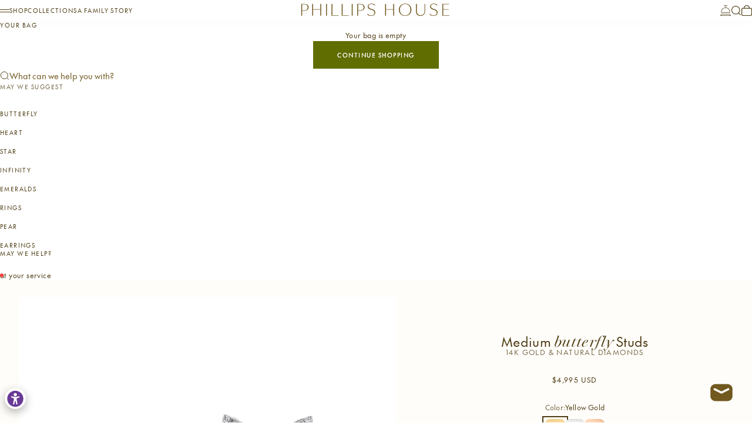

--- FILE ---
content_type: text/html; charset=utf-8
request_url: https://shop.phillipshouse.com/collections/symphony/products/medium-butterfly-studs
body_size: 40044
content:
<!doctype html>

<html lang="en" dir="ltr">
  <head>
    <meta charset="utf-8">
    <meta name="msvalidate.01" content="A33091DF8F4B6CE33C885DE4B512430E" />
    <meta
      name="viewport"
      content="width=device-width, initial-scale=1.0, height=device-height, minimum-scale=1.0, maximum-scale=5.0"
    >

    <title>
      Medium Butterfly Studs
    </title><meta name="description" content="Every diamond is meticulously set to create a flawless and breathtaking representation of the butterfly&#39;s beauty, meticulously crafted to showcase the unique curvature on the wings that enhances the maximum sparkle."><link rel="canonical" href="https://shop.phillipshouse.com/products/medium-butterfly-studs"><link rel="shortcut icon" href="//shop.phillipshouse.com/cdn/shop/files/favicon_5f01d6fa-82de-4298-8c80-a42997464c2f.png?v=1762964008&width=96">
      <link rel="apple-touch-icon" href="//shop.phillipshouse.com/cdn/shop/files/favicon_5f01d6fa-82de-4298-8c80-a42997464c2f.png?v=1762964008&width=180"><link rel="preload" href="//shop.phillipshouse.com/cdn/fonts/bricolage_grotesque/bricolagegrotesque_n4.3c051773a9f927cd8737c10568a7e4175690f7d9.woff2" as="font" type="font/woff2" crossorigin><link rel="preload" href="//shop.phillipshouse.com/cdn/fonts/instrument_sans/instrumentsans_n4.db86542ae5e1596dbdb28c279ae6c2086c4c5bfa.woff2" as="font" type="font/woff2" crossorigin><meta property="og:type" content="product">
  <meta property="og:title" content="Medium Butterfly Studs">
  <meta property="product:price:amount" content="4,995">
  <meta property="product:price:currency" content="USD">
  <meta property="product:availability" content="in stock"><meta property="og:image" content="http://shop.phillipshouse.com/cdn/shop/files/9610_web.jpg?v=1689173683&width=2048">
  <meta property="og:image:secure_url" content="https://shop.phillipshouse.com/cdn/shop/files/9610_web.jpg?v=1689173683&width=2048">
  <meta property="og:image:width" content="4500">
  <meta property="og:image:height" content="3900"><meta property="og:description" content="Every diamond is meticulously set to create a flawless and breathtaking representation of the butterfly&#39;s beauty, meticulously crafted to showcase the unique curvature on the wings that enhances the maximum sparkle."><meta property="og:url" content="https://shop.phillipshouse.com/products/medium-butterfly-studs">
<meta property="og:site_name" content="Phillips House"><meta name="twitter:card" content="summary"><meta name="twitter:title" content="Medium Butterfly Studs">
  <meta name="twitter:description" content="Every diamond is meticulously set to create a flawless and breathtaking representation of the butterfly&#39;s beauty, meticulously crafted to showcase the unique curvature on the wings that enhances the maximum sparkle. The delicate design creates a continuous surface of radiant sparkle, capturing the essence of their delicate wings in a captivating display of brilliance. These earrings provide a timeless aesthetic that effortlessly transitions from day to night, making them a versatile accessory for any occasion."><meta name="twitter:image" content="https://shop.phillipshouse.com/cdn/shop/files/9610_web.jpg?crop=center&height=1200&v=1689173683&width=1200">
  <meta name="twitter:image:alt" content=""><script async crossorigin fetchpriority="high" src="/cdn/shopifycloud/importmap-polyfill/es-modules-shim.2.4.0.js"></script>
<script type="application/ld+json">{"@context":"http:\/\/schema.org\/","@id":"\/products\/medium-butterfly-studs#product","@type":"ProductGroup","brand":{"@type":"Brand","name":"Phillips House"},"category":"Earrings","description":"Every diamond is meticulously set to create a flawless and breathtaking representation of the butterfly's beauty, meticulously crafted to showcase the unique curvature on the wings that enhances the maximum sparkle. The delicate design creates a continuous surface of radiant sparkle, capturing the essence of their delicate wings in a captivating display of brilliance. These earrings provide a timeless aesthetic that effortlessly transitions from day to night, making them a versatile accessory for any occasion.","hasVariant":[{"@id":"\/products\/medium-butterfly-studs?variant=40019494928478#variant","@type":"Product","image":"https:\/\/shop.phillipshouse.com\/cdn\/shop\/files\/9610_web.jpg?v=1689173683\u0026width=1920","name":"Medium Butterfly Studs - Yellow Gold","offers":{"@id":"\/products\/medium-butterfly-studs?variant=40019494928478#offer","@type":"Offer","availability":"http:\/\/schema.org\/InStock","price":"4995.00","priceCurrency":"USD","url":"https:\/\/shop.phillipshouse.com\/products\/medium-butterfly-studs?variant=40019494928478"},"sku":"E2608DY"},{"@id":"\/products\/medium-butterfly-studs?variant=40019494961246#variant","@type":"Product","image":"https:\/\/shop.phillipshouse.com\/cdn\/shop\/files\/9610_web.jpg?v=1689173683\u0026width=1920","name":"Medium Butterfly Studs - White Gold","offers":{"@id":"\/products\/medium-butterfly-studs?variant=40019494961246#offer","@type":"Offer","availability":"http:\/\/schema.org\/InStock","price":"4995.00","priceCurrency":"USD","url":"https:\/\/shop.phillipshouse.com\/products\/medium-butterfly-studs?variant=40019494961246"},"sku":"E2608DY"},{"@id":"\/products\/medium-butterfly-studs?variant=40019494994014#variant","@type":"Product","image":"https:\/\/shop.phillipshouse.com\/cdn\/shop\/files\/9610_web.jpg?v=1689173683\u0026width=1920","name":"Medium Butterfly Studs - Rose Gold","offers":{"@id":"\/products\/medium-butterfly-studs?variant=40019494994014#offer","@type":"Offer","availability":"http:\/\/schema.org\/InStock","price":"4995.00","priceCurrency":"USD","url":"https:\/\/shop.phillipshouse.com\/products\/medium-butterfly-studs?variant=40019494994014"},"sku":"E2608DY"}],"name":"Medium Butterfly Studs","productGroupID":"6801324474462","url":"https:\/\/shop.phillipshouse.com\/products\/medium-butterfly-studs"}</script><script type="application/ld+json">
  {
    "@context": "https://schema.org",
    "@type": "BreadcrumbList",
    "itemListElement": [{
        "@type": "ListItem",
        "position": 1,
        "name": "Home",
        "item": "https://shop.phillipshouse.com"
      },{
            "@type": "ListItem",
            "position": 2,
            "name": "Symphony",
            "item": "https://shop.phillipshouse.com/collections/symphony"
          }, {
            "@type": "ListItem",
            "position": 3,
            "name": "Medium Butterfly Studs",
            "item": "https://shop.phillipshouse.com/products/medium-butterfly-studs"
          }]
  }
</script><style>@font-face {
  font-family: "Instrument Sans";
  font-weight: 500;
  font-style: normal;
  font-display: fallback;
  src: url("//shop.phillipshouse.com/cdn/fonts/instrument_sans/instrumentsans_n5.1ce463e1cc056566f977610764d93d4704464858.woff2") format("woff2"),
       url("//shop.phillipshouse.com/cdn/fonts/instrument_sans/instrumentsans_n5.9079eb7bba230c9d8d8d3a7d101aa9d9f40b6d14.woff") format("woff");
}
@font-face {
  font-family: "Instrument Sans";
  font-weight: 500;
  font-style: italic;
  font-display: fallback;
  src: url("//shop.phillipshouse.com/cdn/fonts/instrument_sans/instrumentsans_i5.d2033775d4997e4dcd0d47ebdd5234b5c14e3f53.woff2") format("woff2"),
       url("//shop.phillipshouse.com/cdn/fonts/instrument_sans/instrumentsans_i5.8e3cfa86b65acf809ce72bc4f9b58f185ef6b8c7.woff") format("woff");
}
@font-face {
  font-family: "Bricolage Grotesque";
  font-weight: 400;
  font-style: normal;
  font-display: fallback;
  src: url("//shop.phillipshouse.com/cdn/fonts/bricolage_grotesque/bricolagegrotesque_n4.3c051773a9f927cd8737c10568a7e4175690f7d9.woff2") format("woff2"),
       url("//shop.phillipshouse.com/cdn/fonts/bricolage_grotesque/bricolagegrotesque_n4.58698d726495f44d45631b33dcda62f474c467fc.woff") format("woff");
}
@font-face {
  font-family: "Bricolage Grotesque";
  font-weight: 600;
  font-style: normal;
  font-display: fallback;
  src: url("//shop.phillipshouse.com/cdn/fonts/bricolage_grotesque/bricolagegrotesque_n6.17eeb21593c407cef2956fb34ef1600d7c579b0c.woff2") format("woff2"),
       url("//shop.phillipshouse.com/cdn/fonts/bricolage_grotesque/bricolagegrotesque_n6.730eb5f49d56c0f7b763727330354d7315ee8a60.woff") format("woff");
}
@font-face {
  font-family: "Instrument Sans";
  font-weight: 400;
  font-style: normal;
  font-display: fallback;
  src: url("//shop.phillipshouse.com/cdn/fonts/instrument_sans/instrumentsans_n4.db86542ae5e1596dbdb28c279ae6c2086c4c5bfa.woff2") format("woff2"),
       url("//shop.phillipshouse.com/cdn/fonts/instrument_sans/instrumentsans_n4.510f1b081e58d08c30978f465518799851ef6d8b.woff") format("woff");
}
@font-face {
  font-family: "Instrument Sans";
  font-weight: 400;
  font-style: italic;
  font-display: fallback;
  src: url("//shop.phillipshouse.com/cdn/fonts/instrument_sans/instrumentsans_i4.028d3c3cd8d085648c808ceb20cd2fd1eb3560e5.woff2") format("woff2"),
       url("//shop.phillipshouse.com/cdn/fonts/instrument_sans/instrumentsans_i4.7e90d82df8dee29a99237cd19cc529d2206706a2.woff") format("woff");
}
@font-face {
  font-family: "Instrument Sans";
  font-weight: 500;
  font-style: normal;
  font-display: fallback;
  src: url("//shop.phillipshouse.com/cdn/fonts/instrument_sans/instrumentsans_n5.1ce463e1cc056566f977610764d93d4704464858.woff2") format("woff2"),
       url("//shop.phillipshouse.com/cdn/fonts/instrument_sans/instrumentsans_n5.9079eb7bba230c9d8d8d3a7d101aa9d9f40b6d14.woff") format("woff");
}
@font-face {
  font-family: "Instrument Sans";
  font-weight: 600;
  font-style: normal;
  font-display: fallback;
  src: url("//shop.phillipshouse.com/cdn/fonts/instrument_sans/instrumentsans_n6.27dc66245013a6f7f317d383a3cc9a0c347fb42d.woff2") format("woff2"),
       url("//shop.phillipshouse.com/cdn/fonts/instrument_sans/instrumentsans_n6.1a71efbeeb140ec495af80aad612ad55e19e6d0e.woff") format("woff");
}
@font-face {
  font-family: "Instrument Sans";
  font-weight: 600;
  font-style: italic;
  font-display: fallback;
  src: url("//shop.phillipshouse.com/cdn/fonts/instrument_sans/instrumentsans_i6.ba8063f6adfa1e7ffe690cc5efa600a1e0a8ec32.woff2") format("woff2"),
       url("//shop.phillipshouse.com/cdn/fonts/instrument_sans/instrumentsans_i6.a5bb29b76a0bb820ddaa9417675a5d0bafaa8c1f.woff") format("woff");
}
:root {
      /* Container */
      --container-max-width: 100%;
      --container-gutter: 1.25rem;

      /* Spacing */
      --section-vertical-spacing: 2.5rem;
      --section-stack-row-gap: 2rem;

      /* Form settings */
      --form-gap: 1rem; /* Gap between fieldset and submit button */
      --fieldset-gap: 0.5rem; /* Gap between each form input within a fieldset */
      --form-control-gap: 0.5rem; /* Gap between input and label (ignored for floating label) */
      --checkbox-control-gap: 0.75rem; /* Horizontal gap between checkbox and its associated label */
      --input-padding-block: 0.65rem; /* Vertical padding for input, textarea and native select */
      --input-padding-inline: 1rem; /* Horizontal padding for input, textarea and native select */
      --checkbox-size: 0.875rem; /* Size (width and height) for checkbox */

      /* Product listing gaps */
      --product-list-column-gap: 0.5rem;
      --product-list-padding-inline: clamp(0px, var(--product-list-column-gap) , min(1.75rem, var(--product-list-column-gap)));--product-list-row-gap: 2rem;/* Other sizes */
      --header-group-height: calc(var(--announcement-bar-height, 0px) + var(--countdown-condensed-height, 0px) + var(--header-height, 0px));
      --sticky-area-height: calc(var(--announcement-bar-is-sticky, 0) * var(--announcement-bar-height, 0px) + var(--header-is-sticky, 0) * var(--header-height, 0px));
      --sticky-offset: calc(var(--announcement-bar-is-sticky, 0) * var(--announcement-bar-height, 0px) + var(--header-is-sticky, 0) * var(--header-is-visible, 1) * var(--header-height, 0px));

      /* RTL support */
      --transform-logical-flip: 1;
      --transform-origin-start: left;
      --transform-origin-end: right;

      /**
       * ---------------------------------------------------------------------
       * TYPOGRAPHY
       * ---------------------------------------------------------------------
       */

      /* Font properties */
      --subheading-font-family: 'The Future';
      --subheading-font-weight: 400;
      --subheading-font-style: normal;
      --subheading-font-size: 0.5625rem;
      --subheading-text-transform: uppercase;
      --subheading-letter-spacing: 0.015em;
      --heading-font-family: 'Agatha';
      --heading-font-weight: 400;
      --heading-font-style: normal;
      --heading-text-transform: uppercase;
      --heading-letter-spacing: 0.015em;
      --heading-line-height: 1.4;
      --heading-italic-font-family: 'Agatha';
      --heading-italic-font-weight: 400;
      --heading-italic-font-size-multiplier: -7.5%;
      --text-font-family: 'The Future';
      --text-font-weight: 400;
      --text-font-style: normal;
      --text-transform: none;
      --text-letter-spacing: 0.015em;
      --text-line-height: 1.6;
      --text-font-medium-weight: 500;
      --text-font-bold-weight: 600;
      --button-font: var(--text-font-style) var(--text-font-weight) var(--button-font-size) / normal var(--text-font-family);
      --button-text-transform: uppercase;
      --button-letter-spacing: 1px;

      /* Font sizes */--text-heading-size-factor: 0.8;
      --text-display-xl: max(0.75rem, clamp(3.5rem, 1.9223rem + 6.7314vw, 10rem) * var(--text-heading-size-factor));
      --text-display-l: max(0.75rem, clamp(3.375rem, 2.1311rem + 5.3074vw, 8.5rem) * var(--text-heading-size-factor));
      --text-display-m: max(0.75rem, clamp(3.25rem, 2.3701rem + 3.7540vw, 6.875rem) * var(--text-heading-size-factor));
      --text-h1: max(0.75rem, clamp(3rem, 2.3325rem + 2.8479vw, 5.75rem) * var(--text-heading-size-factor));
      --text-h2: max(0.75rem, clamp(2.5rem, 1.9539rem + 2.3301vw, 4.75rem) * var(--text-heading-size-factor));
      --text-h3: max(0.75rem, clamp(2rem, 1.6359rem + 1.5534vw, 3.5rem) * var(--text-heading-size-factor));
      --text-h4: max(0.75rem, clamp(1.75rem, 1.4466rem + 1.2945vw, 3rem) * var(--text-heading-size-factor));
      --text-h5: max(0.75rem, clamp(1.375rem, 1.2233rem + 0.6472vw, 2rem) * var(--text-heading-size-factor));
      --text-h6: max(0.75rem, clamp(1.1875rem, 1.1117rem + 0.3236vw, 1.5rem) * var(--text-heading-size-factor));
      --text-h7: max(0.75rem, clamp(1rem, 0.9545rem + 0.1942vw, 1.1875rem) * var(--text-heading-size-factor));
      --text-xs: 0.6875rem;
      --text-sm: 0.75rem;
      --text-base: 0.75rem;
      --text-lg: 0.9375rem;
      --button-font-size: 0.625rem;

      /* Rounded variables (used for border radius) */
      --rounded-full: 9999px;
      --subheading-border-radius: 0.0rem;
      --button-border-radius: 0.0rem;
      --input-border-radius: 0.0rem;

      /* Product card variables */
      --product-card-row-count: 2;

      /**
       * ---------------------------------------------------------------------
       * OTHER
       * ---------------------------------------------------------------------
       */

      --icon-stroke-width: 1px;
      --quotation-mark-svg: url('data:image/svg+xml,<svg xmlns="http://www.w3.org/2000/svg" focusable="false" width="62" fill="none" viewBox="0 0 62 57"><path fill="%23000" d="M.79 31.904 11.924.816h12.296l-8.12 31.088h7.888V56.96H.79V31.904Zm37.351 0L49.277.816h12.064l-8.12 31.088h7.888V56.96H38.141V31.904Z" /></svg>');
    }

    [dir="rtl"]:root {
      /* RTL support */
      --transform-logical-flip: -1;
      --transform-origin-start: right;
      --transform-origin-end: left;
    }

    @media screen and (min-width: 700px) {
      :root {
        --text-xs: 0.6875rem;
        --text-sm: 0.75rem;
        --text-base: 0.75rem;
        --text-lg: 0.9375rem;
        --subheading-font-size: 0.625rem;

        /* Spacing */
        --container-gutter: 2rem;

        /* Form settings */
        --form-gap: 1.25rem; /* Gap between fieldset and submit button */
        --fieldset-gap: 0.75rem; /* Gap between each form input within a fieldset */
        --input-padding-block: 0.75rem; /* Vertical padding for input, textarea and native select */

        /* Font sizes */
        --button-font-size: 0.625rem;

        /* Product listing gaps */--product-list-column-gap: 1.75rem;
          --product-list-row-gap: 3rem;}
    }

    @media screen and (min-width: 1000px) {
      :root {
        /* Spacing settings */
        --section-vertical-spacing: 3.5rem;
        --section-stack-row-gap: 3rem;
      }
    }

    @media screen and (min-width: 1399px) {
      :root {
        /* Spacing settings */
        --section-vertical-spacing: 4.5rem;
        --container-gutter: 3rem;
      }
    }

    /**
     * ---------------------------------------------------------------------
     * COLORS
     * ---------------------------------------------------------------------
     */

    :root {--page-overlay: #ffffff4a;
      --dialog-backdrop-blur: 0px;

      /* Status colors */
      --success-background: 227 240 232;
      --success-text: 22 131 66;
      --warning-background: 253 241 224;
      --warning-text: 237 138 0;
      --error-background: 251 224 224;
      --error-text: 224 0 0;

      /* Product colors */
      --on-sale-text: 250 63 63;
      --on-sale-badge-background: 250 63 63;
      --on-sale-badge-text: 255 255 255;
      --sold-out-badge-background: 50 30 30;
      --sold-out-badge-text: 255 255 255;
      --custom-badge-background: 255 255 255;
      --custom-badge-text: 0 0 0;
      --star-color: 246 164 41;
    }.color-scheme--scheme-1 {
      --accent: 96 109 1;
      --background: 255 255 255;
      --background-gradient: ;
      --background-secondary: 96 109 1;
      --has-transparent-background: 0;
      --has-filled-background: 1;
      --text-color: 79 62 21;--border-color: 79 62 21;/* Subheading colors */--subheading-background: 0 0 0 / 0.0;
        --subheading-border: none;
        --subheading-text-color: 113 88 30;
        --subheading-has-padding: 0;

        /* Heading highlight */
        --heading-highlight-accent-color: 113 88 30;
        --heading-highlight-text-color: 255 255 255;

        /* Button colors */
        --button-background-primary: 96 109 1;
        --button-text-primary: 255 255 255;

        /* Form inputs */
        --input-background: 255 255 255;
        --input-text-color: 113 88 30;
        --input-text-transform: none;
      }.shopify-section:has(> .color-scheme--scheme-1) + .shopify-section:has(> .color-scheme--scheme-1) {
            --section-has-same-background-as-previous-section: 1;
          }.color-scheme--scheme-2 {
      --accent: 96 109 1;
      --background: 255 253 249;
      --background-gradient: ;
      --background-secondary: 250 244 240;
      --has-transparent-background: 0;
      --has-filled-background: 1;
      --text-color: 79 62 21;--border-color: 79 62 21;/* Subheading colors */--subheading-background: 0 0 0 / 0.0;
        --subheading-border: none;
        --subheading-text-color: 113 88 30;
        --subheading-has-padding: 0;

        /* Heading highlight */
        --heading-highlight-accent-color: 50 30 30;
        --heading-highlight-text-color: 255 255 255;

        /* Button colors */
        --button-background-primary: 96 109 1;
        --button-text-primary: 255 255 255;

        /* Form inputs */
        --input-background: 255 255 255;
        --input-text-color: 50 30 30;
        --input-text-transform: none;
      }.shopify-section:has(> .color-scheme--scheme-2) + .shopify-section:has(> .color-scheme--scheme-2) {
            --section-has-same-background-as-previous-section: 1;
          }.color-scheme--scheme-3 {
      --accent: 255 255 255;
      --background: 0 0 0 / 0;
      --background-gradient: ;
      --background-secondary: 240 240 240;
      --has-transparent-background: 1;
      --has-filled-background: 0;
      --text-color: 255 255 255;--border-color: 255 255 255;/* Subheading colors */--subheading-background: 0 0 0 / 0.0;
        --subheading-border: none;
        --subheading-text-color: 255 255 255;
        --subheading-has-padding: 0;

        /* Heading highlight */
        --heading-highlight-accent-color: 3 3 5;
        --heading-highlight-text-color: 255 255 255;

        /* Button colors */
        --button-background-primary: 255 255 255;
        --button-text-primary: 8 9 18;

        /* Form inputs */
        --input-background: 255 255 255;
        --input-text-color: 3 3 5;
        --input-text-transform: none;
      }.shopify-section:has(> .color-scheme--scheme-3) + .shopify-section:has(> .color-scheme--scheme-3) {
            --section-has-same-background-as-previous-section: 1;
          }.color-scheme--scheme-4 {
      --accent: 250 244 240;
      --background: 252 250 241;
      --background-gradient: ;
      --background-secondary: 255 255 255;
      --has-transparent-background: 0;
      --has-filled-background: 1;
      --text-color: 113 88 30;--border-color: 113 88 30;/* Subheading colors */--subheading-background: 0 0 0 / 0.0;
        --subheading-border: none;
        --subheading-text-color: 250 244 240;
        --subheading-has-padding: 0;

        /* Heading highlight */
        --heading-highlight-accent-color: 250 244 240;
        --heading-highlight-text-color: 50 30 30;

        /* Button colors */
        --button-background-primary: 250 244 240;
        --button-text-primary: 96 109 1;

        /* Form inputs */
        --input-background: 35 15 15;
        --input-text-color: 255 255 255;
        --input-text-transform: none;
      }.shopify-section:has(> .color-scheme--scheme-4) + .shopify-section:has(> .color-scheme--scheme-4) {
            --section-has-same-background-as-previous-section: 1;
          }.color-scheme--scheme-5 {
      --accent: 81 87 38;
      --background: 52 181 207;
      --background-gradient: ;
      --background-secondary: 255 255 255;
      --has-transparent-background: 0;
      --has-filled-background: 1;
      --text-color: 255 255 255;--border-color: 255 255 255;/* Subheading colors */--subheading-background: 0 0 0 / 0.0;
        --subheading-border: none;
        --subheading-text-color: 50 30 30;
        --subheading-has-padding: 0;

        /* Heading highlight */
        --heading-highlight-accent-color: 163 42 26;
        --heading-highlight-text-color: 255 255 255;

        /* Button colors */
        --button-background-primary: 81 87 38;
        --button-text-primary: 255 255 255;

        /* Form inputs */
        --input-background: 255 255 255;
        --input-text-color: 50 30 30;
        --input-text-transform: none;
      }.shopify-section:has(> .color-scheme--scheme-5) + .shopify-section:has(> .color-scheme--scheme-5) {
            --section-has-same-background-as-previous-section: 1;
          }.color-scheme--scheme-6 {
      --accent: 255 255 255;
      --background: 82 87 46;
      --background-gradient: ;
      --background-secondary: 255 255 255;
      --has-transparent-background: 0;
      --has-filled-background: 1;
      --text-color: 255 255 255;--border-color: 255 255 255;/* Subheading colors */--subheading-background: 0 0 0 / 0.0;
        --subheading-border: none;
        --subheading-text-color: 255 255 255;
        --subheading-has-padding: 0;

        /* Heading highlight */
        --heading-highlight-accent-color: 255 255 255;
        --heading-highlight-text-color: 82 87 46;

        /* Button colors */
        --button-background-primary: 255 255 255;
        --button-text-primary: 82 87 46;

        /* Form inputs */
        --input-background: 255 255 255;
        --input-text-color: 82 87 46;
        --input-text-transform: none;
      }.shopify-section:has(> .color-scheme--scheme-6) + .shopify-section:has(> .color-scheme--scheme-6) {
            --section-has-same-background-as-previous-section: 1;
          }.color-scheme--scheme-7 {
      --accent: 255 255 255;
      --background: 0 0 0;
      --background-gradient: ;
      --background-secondary: 0 0 0;
      --has-transparent-background: 0;
      --has-filled-background: 1;
      --text-color: 255 255 255;--border-color: 255 255 255;/* Subheading colors */--subheading-background: 0 0 0 / 0.0;
        --subheading-border: none;
        --subheading-text-color: 255 255 255;
        --subheading-has-padding: 0;

        /* Heading highlight */
        --heading-highlight-accent-color: 255 255 255;
        --heading-highlight-text-color: 255 255 255;

        /* Button colors */
        --button-background-primary: 255 255 255;
        --button-text-primary: 0 0 0;

        /* Form inputs */
        --input-background: 0 0 0;
        --input-text-color: 255 255 255;
        --input-text-transform: none;
      }.shopify-section:has(> .color-scheme--scheme-7) + .shopify-section:has(> .color-scheme--scheme-7) {
            --section-has-same-background-as-previous-section: 1;
          }</style>
<script>
  // This allows to expose several variables to the global scope, to be used in scripts
  window.themeVariables = {
    settings: {
      pageType: "product",
      moneyFormat: "${{amount_no_decimals}}",
      moneyWithCurrencyFormat: "${{amount_no_decimals}} USD",
      currencyCodeEnabled: true,
      cartType: "drawer",
      showHeadingEffectAnimation: true,
      staggerProducts: true
    },

    strings: {
      addedToCart: "{{product_title}} was added to cart",
      closeGallery: "Close gallery",
      zoomGallery: "Zoom",
      errorGallery: "Image cannot be loaded",
      shippingEstimatorNoResults: "Sorry, we do not ship to your address.",
      shippingEstimatorOneResult: "There is one shipping rate for your address:",
      shippingEstimatorMultipleResults: "There are several shipping rates for your address:",
      shippingEstimatorError: "One or more error occurred while retrieving shipping rates:",
      next: "Next",
      previous: "Previous"
    },

    mediaQueries: {
      'sm': 'screen and (min-width: 700px)',
      'md': 'screen and (min-width: 1000px)',
      'lg': 'screen and (min-width: 1150px)',
      'xl': 'screen and (min-width: 1400px)',
      '2xl': 'screen and (min-width: 1600px)',
      'sm-max': 'screen and (max-width: 699px)',
      'md-max': 'screen and (max-width: 999px)',
      'lg-max': 'screen and (max-width: 1149px)',
      'xl-max': 'screen and (max-width: 1399px)',
      '2xl-max': 'screen and (max-width: 1599px)',
      'motion-safe': '(prefers-reduced-motion: no-preference)',
      'motion-reduce': '(prefers-reduced-motion: reduce)',
      'supports-hover': 'screen and (pointer: fine)',
      'supports-touch': 'screen and (pointer: coarse)'
    }
  };</script><script type="importmap">{
        "imports": {
          "vendor": "//shop.phillipshouse.com/cdn/shop/t/55/assets/vendor.min.js?v=149317703429685268631756674739",
          "theme": "//shop.phillipshouse.com/cdn/shop/t/55/assets/theme.js?v=176527900972941594401764138381",
          "photoswipe": "//shop.phillipshouse.com/cdn/shop/t/55/assets/photoswipe.min.js?v=13374349288281597431756674739"
        }
      }
    </script>

    <script type="module" src="//shop.phillipshouse.com/cdn/shop/t/55/assets/vendor.min.js?v=149317703429685268631756674739"></script>
    <script type="module" src="//shop.phillipshouse.com/cdn/shop/t/55/assets/theme.js?v=176527900972941594401764138381"></script>

    <script>window.performance && window.performance.mark && window.performance.mark('shopify.content_for_header.start');</script><meta name="google-site-verification" content="acqSrpamAqSJkY2_mDZEf_-5Ztm9F-003mCdg_NrjuU">
<meta id="shopify-digital-wallet" name="shopify-digital-wallet" content="/2744721/digital_wallets/dialog">
<meta name="shopify-checkout-api-token" content="9c560a95c158c8fd2be42f86221f05b4">
<link rel="alternate" type="application/json+oembed" href="https://shop.phillipshouse.com/products/medium-butterfly-studs.oembed">
<script async="async" src="/checkouts/internal/preloads.js?locale=en-US"></script>
<link rel="preconnect" href="https://shop.app" crossorigin="anonymous">
<script async="async" src="https://shop.app/checkouts/internal/preloads.js?locale=en-US&shop_id=2744721" crossorigin="anonymous"></script>
<script id="apple-pay-shop-capabilities" type="application/json">{"shopId":2744721,"countryCode":"US","currencyCode":"USD","merchantCapabilities":["supports3DS"],"merchantId":"gid:\/\/shopify\/Shop\/2744721","merchantName":"Phillips House","requiredBillingContactFields":["postalAddress","email","phone"],"requiredShippingContactFields":["postalAddress","email","phone"],"shippingType":"shipping","supportedNetworks":["visa","masterCard","amex","discover","elo","jcb"],"total":{"type":"pending","label":"Phillips House","amount":"1.00"},"shopifyPaymentsEnabled":true,"supportsSubscriptions":true}</script>
<script id="shopify-features" type="application/json">{"accessToken":"9c560a95c158c8fd2be42f86221f05b4","betas":["rich-media-storefront-analytics"],"domain":"shop.phillipshouse.com","predictiveSearch":true,"shopId":2744721,"locale":"en"}</script>
<script>var Shopify = Shopify || {};
Shopify.shop = "phillipshouse.myshopify.com";
Shopify.locale = "en";
Shopify.currency = {"active":"USD","rate":"1.0"};
Shopify.country = "US";
Shopify.theme = {"name":"V2 Final - Exhibea for PH","id":134140690526,"schema_name":"Stretch","schema_version":"1.4.1","theme_store_id":null,"role":"main"};
Shopify.theme.handle = "null";
Shopify.theme.style = {"id":null,"handle":null};
Shopify.cdnHost = "shop.phillipshouse.com/cdn";
Shopify.routes = Shopify.routes || {};
Shopify.routes.root = "/";</script>
<script type="module">!function(o){(o.Shopify=o.Shopify||{}).modules=!0}(window);</script>
<script>!function(o){function n(){var o=[];function n(){o.push(Array.prototype.slice.apply(arguments))}return n.q=o,n}var t=o.Shopify=o.Shopify||{};t.loadFeatures=n(),t.autoloadFeatures=n()}(window);</script>
<script>
  window.ShopifyPay = window.ShopifyPay || {};
  window.ShopifyPay.apiHost = "shop.app\/pay";
  window.ShopifyPay.redirectState = null;
</script>
<script id="shop-js-analytics" type="application/json">{"pageType":"product"}</script>
<script defer="defer" async type="module" src="//shop.phillipshouse.com/cdn/shopifycloud/shop-js/modules/v2/client.init-shop-cart-sync_CG-L-Qzi.en.esm.js"></script>
<script defer="defer" async type="module" src="//shop.phillipshouse.com/cdn/shopifycloud/shop-js/modules/v2/chunk.common_B8yXDTDb.esm.js"></script>
<script type="module">
  await import("//shop.phillipshouse.com/cdn/shopifycloud/shop-js/modules/v2/client.init-shop-cart-sync_CG-L-Qzi.en.esm.js");
await import("//shop.phillipshouse.com/cdn/shopifycloud/shop-js/modules/v2/chunk.common_B8yXDTDb.esm.js");

  window.Shopify.SignInWithShop?.initShopCartSync?.({"fedCMEnabled":true,"windoidEnabled":true});

</script>
<script>
  window.Shopify = window.Shopify || {};
  if (!window.Shopify.featureAssets) window.Shopify.featureAssets = {};
  window.Shopify.featureAssets['shop-js'] = {"shop-cart-sync":["modules/v2/client.shop-cart-sync_C7TtgCZT.en.esm.js","modules/v2/chunk.common_B8yXDTDb.esm.js"],"shop-button":["modules/v2/client.shop-button_aOcg-RjH.en.esm.js","modules/v2/chunk.common_B8yXDTDb.esm.js"],"init-shop-email-lookup-coordinator":["modules/v2/client.init-shop-email-lookup-coordinator_D-37GF_a.en.esm.js","modules/v2/chunk.common_B8yXDTDb.esm.js"],"init-fed-cm":["modules/v2/client.init-fed-cm_DGh7x7ZX.en.esm.js","modules/v2/chunk.common_B8yXDTDb.esm.js"],"init-windoid":["modules/v2/client.init-windoid_C5PxDKWE.en.esm.js","modules/v2/chunk.common_B8yXDTDb.esm.js"],"shop-toast-manager":["modules/v2/client.shop-toast-manager_BmSBWum3.en.esm.js","modules/v2/chunk.common_B8yXDTDb.esm.js"],"shop-cash-offers":["modules/v2/client.shop-cash-offers_DkchToOx.en.esm.js","modules/v2/chunk.common_B8yXDTDb.esm.js","modules/v2/chunk.modal_dvVUSHam.esm.js"],"init-shop-cart-sync":["modules/v2/client.init-shop-cart-sync_CG-L-Qzi.en.esm.js","modules/v2/chunk.common_B8yXDTDb.esm.js"],"avatar":["modules/v2/client.avatar_BTnouDA3.en.esm.js"],"shop-login-button":["modules/v2/client.shop-login-button_DrVPCwAQ.en.esm.js","modules/v2/chunk.common_B8yXDTDb.esm.js","modules/v2/chunk.modal_dvVUSHam.esm.js"],"pay-button":["modules/v2/client.pay-button_Cw45D1uM.en.esm.js","modules/v2/chunk.common_B8yXDTDb.esm.js"],"init-customer-accounts":["modules/v2/client.init-customer-accounts_BNYsaOzg.en.esm.js","modules/v2/client.shop-login-button_DrVPCwAQ.en.esm.js","modules/v2/chunk.common_B8yXDTDb.esm.js","modules/v2/chunk.modal_dvVUSHam.esm.js"],"checkout-modal":["modules/v2/client.checkout-modal_NoX7b1qq.en.esm.js","modules/v2/chunk.common_B8yXDTDb.esm.js","modules/v2/chunk.modal_dvVUSHam.esm.js"],"init-customer-accounts-sign-up":["modules/v2/client.init-customer-accounts-sign-up_pIEGEpjr.en.esm.js","modules/v2/client.shop-login-button_DrVPCwAQ.en.esm.js","modules/v2/chunk.common_B8yXDTDb.esm.js","modules/v2/chunk.modal_dvVUSHam.esm.js"],"init-shop-for-new-customer-accounts":["modules/v2/client.init-shop-for-new-customer-accounts_BIu2e6le.en.esm.js","modules/v2/client.shop-login-button_DrVPCwAQ.en.esm.js","modules/v2/chunk.common_B8yXDTDb.esm.js","modules/v2/chunk.modal_dvVUSHam.esm.js"],"shop-follow-button":["modules/v2/client.shop-follow-button_B6YY9G4U.en.esm.js","modules/v2/chunk.common_B8yXDTDb.esm.js","modules/v2/chunk.modal_dvVUSHam.esm.js"],"lead-capture":["modules/v2/client.lead-capture_o2hOda6W.en.esm.js","modules/v2/chunk.common_B8yXDTDb.esm.js","modules/v2/chunk.modal_dvVUSHam.esm.js"],"shop-login":["modules/v2/client.shop-login_DA8-MZ-E.en.esm.js","modules/v2/chunk.common_B8yXDTDb.esm.js","modules/v2/chunk.modal_dvVUSHam.esm.js"],"payment-terms":["modules/v2/client.payment-terms_BFsudFhJ.en.esm.js","modules/v2/chunk.common_B8yXDTDb.esm.js","modules/v2/chunk.modal_dvVUSHam.esm.js"]};
</script>
<script>(function() {
  var isLoaded = false;
  function asyncLoad() {
    if (isLoaded) return;
    isLoaded = true;
    var urls = ["https:\/\/assets1.adroll.com\/shopify\/latest\/j\/shopify_rolling_bootstrap_v2.js?adroll_adv_id=R6KO4QCVRBB7DK76RLXDU4\u0026adroll_pix_id=F2LQDYXZUNDLVIWDN7TM36\u0026shop=phillipshouse.myshopify.com","https:\/\/chimpstatic.com\/mcjs-connected\/js\/users\/163a6f91bba753772bea0b322\/f4ee5e9a02a83a5624ec250ee.js?shop=phillipshouse.myshopify.com","https:\/\/cdn.cartcoders.com\/shop_js\/2744721.js?shop=phillipshouse.myshopify.com","https:\/\/cdn.shopify.com\/s\/files\/1\/0274\/4721\/t\/37\/assets\/tipo.booking.init.js?shop=phillipshouse.myshopify.com","https:\/\/cdn.shopify.com\/s\/files\/1\/0274\/4721\/t\/40\/assets\/affirmShopify.js?v=1735132232\u0026shop=phillipshouse.myshopify.com"];
    for (var i = 0; i < urls.length; i++) {
      var s = document.createElement('script');
      s.type = 'text/javascript';
      s.async = true;
      s.src = urls[i];
      var x = document.getElementsByTagName('script')[0];
      x.parentNode.insertBefore(s, x);
    }
  };
  if(window.attachEvent) {
    window.attachEvent('onload', asyncLoad);
  } else {
    window.addEventListener('load', asyncLoad, false);
  }
})();</script>
<script id="__st">var __st={"a":2744721,"offset":-18000,"reqid":"32324867-d377-4ceb-a1ba-74043c0c4cd2-1768250481","pageurl":"shop.phillipshouse.com\/collections\/symphony\/products\/medium-butterfly-studs","u":"c95cdaec65f3","p":"product","rtyp":"product","rid":6801324474462};</script>
<script>window.ShopifyPaypalV4VisibilityTracking = true;</script>
<script id="captcha-bootstrap">!function(){'use strict';const t='contact',e='account',n='new_comment',o=[[t,t],['blogs',n],['comments',n],[t,'customer']],c=[[e,'customer_login'],[e,'guest_login'],[e,'recover_customer_password'],[e,'create_customer']],r=t=>t.map((([t,e])=>`form[action*='/${t}']:not([data-nocaptcha='true']) input[name='form_type'][value='${e}']`)).join(','),a=t=>()=>t?[...document.querySelectorAll(t)].map((t=>t.form)):[];function s(){const t=[...o],e=r(t);return a(e)}const i='password',u='form_key',d=['recaptcha-v3-token','g-recaptcha-response','h-captcha-response',i],f=()=>{try{return window.sessionStorage}catch{return}},m='__shopify_v',_=t=>t.elements[u];function p(t,e,n=!1){try{const o=window.sessionStorage,c=JSON.parse(o.getItem(e)),{data:r}=function(t){const{data:e,action:n}=t;return t[m]||n?{data:e,action:n}:{data:t,action:n}}(c);for(const[e,n]of Object.entries(r))t.elements[e]&&(t.elements[e].value=n);n&&o.removeItem(e)}catch(o){console.error('form repopulation failed',{error:o})}}const l='form_type',E='cptcha';function T(t){t.dataset[E]=!0}const w=window,h=w.document,L='Shopify',v='ce_forms',y='captcha';let A=!1;((t,e)=>{const n=(g='f06e6c50-85a8-45c8-87d0-21a2b65856fe',I='https://cdn.shopify.com/shopifycloud/storefront-forms-hcaptcha/ce_storefront_forms_captcha_hcaptcha.v1.5.2.iife.js',D={infoText:'Protected by hCaptcha',privacyText:'Privacy',termsText:'Terms'},(t,e,n)=>{const o=w[L][v],c=o.bindForm;if(c)return c(t,g,e,D).then(n);var r;o.q.push([[t,g,e,D],n]),r=I,A||(h.body.append(Object.assign(h.createElement('script'),{id:'captcha-provider',async:!0,src:r})),A=!0)});var g,I,D;w[L]=w[L]||{},w[L][v]=w[L][v]||{},w[L][v].q=[],w[L][y]=w[L][y]||{},w[L][y].protect=function(t,e){n(t,void 0,e),T(t)},Object.freeze(w[L][y]),function(t,e,n,w,h,L){const[v,y,A,g]=function(t,e,n){const i=e?o:[],u=t?c:[],d=[...i,...u],f=r(d),m=r(i),_=r(d.filter((([t,e])=>n.includes(e))));return[a(f),a(m),a(_),s()]}(w,h,L),I=t=>{const e=t.target;return e instanceof HTMLFormElement?e:e&&e.form},D=t=>v().includes(t);t.addEventListener('submit',(t=>{const e=I(t);if(!e)return;const n=D(e)&&!e.dataset.hcaptchaBound&&!e.dataset.recaptchaBound,o=_(e),c=g().includes(e)&&(!o||!o.value);(n||c)&&t.preventDefault(),c&&!n&&(function(t){try{if(!f())return;!function(t){const e=f();if(!e)return;const n=_(t);if(!n)return;const o=n.value;o&&e.removeItem(o)}(t);const e=Array.from(Array(32),(()=>Math.random().toString(36)[2])).join('');!function(t,e){_(t)||t.append(Object.assign(document.createElement('input'),{type:'hidden',name:u})),t.elements[u].value=e}(t,e),function(t,e){const n=f();if(!n)return;const o=[...t.querySelectorAll(`input[type='${i}']`)].map((({name:t})=>t)),c=[...d,...o],r={};for(const[a,s]of new FormData(t).entries())c.includes(a)||(r[a]=s);n.setItem(e,JSON.stringify({[m]:1,action:t.action,data:r}))}(t,e)}catch(e){console.error('failed to persist form',e)}}(e),e.submit())}));const S=(t,e)=>{t&&!t.dataset[E]&&(n(t,e.some((e=>e===t))),T(t))};for(const o of['focusin','change'])t.addEventListener(o,(t=>{const e=I(t);D(e)&&S(e,y())}));const B=e.get('form_key'),M=e.get(l),P=B&&M;t.addEventListener('DOMContentLoaded',(()=>{const t=y();if(P)for(const e of t)e.elements[l].value===M&&p(e,B);[...new Set([...A(),...v().filter((t=>'true'===t.dataset.shopifyCaptcha))])].forEach((e=>S(e,t)))}))}(h,new URLSearchParams(w.location.search),n,t,e,['guest_login'])})(!1,!0)}();</script>
<script integrity="sha256-4kQ18oKyAcykRKYeNunJcIwy7WH5gtpwJnB7kiuLZ1E=" data-source-attribution="shopify.loadfeatures" defer="defer" src="//shop.phillipshouse.com/cdn/shopifycloud/storefront/assets/storefront/load_feature-a0a9edcb.js" crossorigin="anonymous"></script>
<script crossorigin="anonymous" defer="defer" src="//shop.phillipshouse.com/cdn/shopifycloud/storefront/assets/shopify_pay/storefront-65b4c6d7.js?v=20250812"></script>
<script data-source-attribution="shopify.dynamic_checkout.dynamic.init">var Shopify=Shopify||{};Shopify.PaymentButton=Shopify.PaymentButton||{isStorefrontPortableWallets:!0,init:function(){window.Shopify.PaymentButton.init=function(){};var t=document.createElement("script");t.src="https://shop.phillipshouse.com/cdn/shopifycloud/portable-wallets/latest/portable-wallets.en.js",t.type="module",document.head.appendChild(t)}};
</script>
<script data-source-attribution="shopify.dynamic_checkout.buyer_consent">
  function portableWalletsHideBuyerConsent(e){var t=document.getElementById("shopify-buyer-consent"),n=document.getElementById("shopify-subscription-policy-button");t&&n&&(t.classList.add("hidden"),t.setAttribute("aria-hidden","true"),n.removeEventListener("click",e))}function portableWalletsShowBuyerConsent(e){var t=document.getElementById("shopify-buyer-consent"),n=document.getElementById("shopify-subscription-policy-button");t&&n&&(t.classList.remove("hidden"),t.removeAttribute("aria-hidden"),n.addEventListener("click",e))}window.Shopify?.PaymentButton&&(window.Shopify.PaymentButton.hideBuyerConsent=portableWalletsHideBuyerConsent,window.Shopify.PaymentButton.showBuyerConsent=portableWalletsShowBuyerConsent);
</script>
<script data-source-attribution="shopify.dynamic_checkout.cart.bootstrap">document.addEventListener("DOMContentLoaded",(function(){function t(){return document.querySelector("shopify-accelerated-checkout-cart, shopify-accelerated-checkout")}if(t())Shopify.PaymentButton.init();else{new MutationObserver((function(e,n){t()&&(Shopify.PaymentButton.init(),n.disconnect())})).observe(document.body,{childList:!0,subtree:!0})}}));
</script>
<link id="shopify-accelerated-checkout-styles" rel="stylesheet" media="screen" href="https://shop.phillipshouse.com/cdn/shopifycloud/portable-wallets/latest/accelerated-checkout-backwards-compat.css" crossorigin="anonymous">
<style id="shopify-accelerated-checkout-cart">
        #shopify-buyer-consent {
  margin-top: 1em;
  display: inline-block;
  width: 100%;
}

#shopify-buyer-consent.hidden {
  display: none;
}

#shopify-subscription-policy-button {
  background: none;
  border: none;
  padding: 0;
  text-decoration: underline;
  font-size: inherit;
  cursor: pointer;
}

#shopify-subscription-policy-button::before {
  box-shadow: none;
}

      </style>

<script>window.performance && window.performance.mark && window.performance.mark('shopify.content_for_header.end');</script>
<link href="//shop.phillipshouse.com/cdn/shop/t/55/assets/theme.css?v=86723845623444305891764138572" rel="stylesheet" type="text/css" media="all" /><style>
          

        @font-face {
        font-family: 'The Future';
        src: url('//shop.phillipshouse.com/cdn/shop/files/TheFuture-Regular.woff?v=17654775861363253778') format('woff'),
             url('//shop.phillipshouse.com/cdn/shop/files/TheFuture-Regular.woff2?v=11798266439565626051') format('woff2');
        font-weight: normal;
        font-style: normal;
        font-display: swap;
      }

      @font-face {
  font-family: 'Agatha Trial Contrast';
  src: url('//shop.phillipshouse.com/cdn/shop/files/AgathaTrial-Contrast.woff?v=3499986849501515433') format('woff'),
       url('//shop.phillipshouse.com/cdn/shop/files/AgathaTrial-Contrast.woff2?v=16618955891446123051') format('woff2');
  font-weight: normal;
  font-style: normal;
  font-display: swap;
}

@font-face {
  font-family: 'Agatha';
  src: url('//shop.phillipshouse.com/cdn/shop/files/Agatha-ContrastItalic.woff?v=9001707148565384312') format('woff'),
       url('//shop.phillipshouse.com/cdn/shop/files/Agatha-ContrastItalic.woff2?v=14468655189107356520') format('woff2');
  font-weight: normal;
  font-style: italic;
  font-display: swap;
}

@font-face {
  font-family: 'Agatha Trial Standard';
  src: url('//shop.phillipshouse.com/cdn/shop/files/AgathaTrial-Italic.woff?v=3306072509524279617') format('woff'),
       url('//shop.phillipshouse.com/cdn/shop/files/AgathaTrial-Italic.woff2?v=18016942052960200013') format('woff2');
  font-weight: normal;
  font-style: italic;
  font-display: swap;
}

@font-face {
  font-family: 'Agatha';
  src: url('//shop.phillipshouse.com/cdn/shop/files/Agatha-Regular.woff?v=13464938749110340374') format('woff'),
       url('//shop.phillipshouse.com/cdn/shop/files/Agatha-Regular.woff2?v=10201332690408868072') format('woff2');
  font-weight: normal;
  font-style: normal;
  font-display: swap;
}

.aa-cc-fix-icon-body .aa-cc-iconimg svg {
    width: 34px !Important;
    height: 33px!Important;
}

.aa-cc-fix-icon-body .aa-cc-iconimg {

    width: 36px!Important;
    height: 36px!Important;
   
}


    </style>
  <!-- BEGIN app block: shopify://apps/klaviyo-email-marketing-sms/blocks/klaviyo-onsite-embed/2632fe16-c075-4321-a88b-50b567f42507 -->












  <script async src="https://static.klaviyo.com/onsite/js/Yfa6k8/klaviyo.js?company_id=Yfa6k8"></script>
  <script>!function(){if(!window.klaviyo){window._klOnsite=window._klOnsite||[];try{window.klaviyo=new Proxy({},{get:function(n,i){return"push"===i?function(){var n;(n=window._klOnsite).push.apply(n,arguments)}:function(){for(var n=arguments.length,o=new Array(n),w=0;w<n;w++)o[w]=arguments[w];var t="function"==typeof o[o.length-1]?o.pop():void 0,e=new Promise((function(n){window._klOnsite.push([i].concat(o,[function(i){t&&t(i),n(i)}]))}));return e}}})}catch(n){window.klaviyo=window.klaviyo||[],window.klaviyo.push=function(){var n;(n=window._klOnsite).push.apply(n,arguments)}}}}();</script>

  
    <script id="viewed_product">
      if (item == null) {
        var _learnq = _learnq || [];

        var MetafieldReviews = null
        var MetafieldYotpoRating = null
        var MetafieldYotpoCount = null
        var MetafieldLooxRating = null
        var MetafieldLooxCount = null
        var okendoProduct = null
        var okendoProductReviewCount = null
        var okendoProductReviewAverageValue = null
        try {
          // The following fields are used for Customer Hub recently viewed in order to add reviews.
          // This information is not part of __kla_viewed. Instead, it is part of __kla_viewed_reviewed_items
          MetafieldReviews = {};
          MetafieldYotpoRating = null
          MetafieldYotpoCount = null
          MetafieldLooxRating = null
          MetafieldLooxCount = null

          okendoProduct = null
          // If the okendo metafield is not legacy, it will error, which then requires the new json formatted data
          if (okendoProduct && 'error' in okendoProduct) {
            okendoProduct = null
          }
          okendoProductReviewCount = okendoProduct ? okendoProduct.reviewCount : null
          okendoProductReviewAverageValue = okendoProduct ? okendoProduct.reviewAverageValue : null
        } catch (error) {
          console.error('Error in Klaviyo onsite reviews tracking:', error);
        }

        var item = {
          Name: "Medium Butterfly Studs",
          ProductID: 6801324474462,
          Categories: ["$3,000 - $5,000","All","Butterfly","Derek's Favorites","Earrings","Everyday Jewels","Mother's Day Gift Guide","New Arrivals","Over $4,500","Symphony"],
          ImageURL: "https://shop.phillipshouse.com/cdn/shop/files/9610_web_grande.jpg?v=1689173683",
          URL: "https://shop.phillipshouse.com/products/medium-butterfly-studs",
          Brand: "Phillips House",
          Price: "$4,995",
          Value: "4,995",
          CompareAtPrice: "$0"
        };
        _learnq.push(['track', 'Viewed Product', item]);
        _learnq.push(['trackViewedItem', {
          Title: item.Name,
          ItemId: item.ProductID,
          Categories: item.Categories,
          ImageUrl: item.ImageURL,
          Url: item.URL,
          Metadata: {
            Brand: item.Brand,
            Price: item.Price,
            Value: item.Value,
            CompareAtPrice: item.CompareAtPrice
          },
          metafields:{
            reviews: MetafieldReviews,
            yotpo:{
              rating: MetafieldYotpoRating,
              count: MetafieldYotpoCount,
            },
            loox:{
              rating: MetafieldLooxRating,
              count: MetafieldLooxCount,
            },
            okendo: {
              rating: okendoProductReviewAverageValue,
              count: okendoProductReviewCount,
            }
          }
        }]);
      }
    </script>
  




  <script>
    window.klaviyoReviewsProductDesignMode = false
  </script>







<!-- END app block --><!-- BEGIN app block: shopify://apps/bm-country-blocker-ip-blocker/blocks/boostmark-blocker/bf9db4b9-be4b-45e1-8127-bbcc07d93e7e -->

  <script src="https://cdn.shopify.com/extensions/019b300f-1323-7b7a-bda2-a589132c3189/boostymark-regionblock-71/assets/blocker.js?v=4&shop=phillipshouse.myshopify.com" async></script>
  <script src="https://cdn.shopify.com/extensions/019b300f-1323-7b7a-bda2-a589132c3189/boostymark-regionblock-71/assets/jk4ukh.js?c=6&shop=phillipshouse.myshopify.com" async></script>

  

  

  

  

  













<!-- END app block --><!-- BEGIN app block: shopify://apps/king-product-options-variant/blocks/app-embed/ce104259-52b1-4720-9ecf-76b34cae0401 -->
    
        <!-- BEGIN app snippet: option.v1 --><link href="//cdn.shopify.com/extensions/019b4e43-a383-7f0c-979c-7303d462adcd/king-product-options-variant-70/assets/ymq-option.css" rel="stylesheet" type="text/css" media="all" />
<link async href='https://option.ymq.cool/option/bottom.css' rel='stylesheet'> 
<style id="ymq-jsstyle"></style>
<script data-asyncLoad='asyncLoad' data-mbAt2ktK3Dmszf6K="mbAt2ktK3Dmszf6K">
    window.best_option = window.best_option || {}; 

    best_option.shop = `phillipshouse.myshopify.com`; 

    best_option.page = `product`; 

    best_option.ymq_option_branding = {}; 
      
        best_option.ymq_option_branding = {"button":{"--button-border-color":"#000000","--button-border-checked-color":"#000000","--button-border-disabled-color":"#000000","--button-background-color":"#FFFFFF","--button-background-checked-color":"#000000","--button-background-disabled-color":"#FFFFFF","--button-font-color":"#000000","--button-font-checked-color":"#FFFFFF","--button-font-disabled-color":"#CCCCCC","--button-margin-u-d":"2","--button-margin-l-r":"2","--button-padding-u-d":"9","--button-padding-l-r":"2","--button-font-size":"10","--button-line-height":"9","--button-border-radius":"7"},"radio":{"--radio-border-color":"#BBC1E1","--radio-border-checked-color":"#BBC1E1","--radio-border-disabled-color":"#BBC1E1","--radio-border-hover-color":"#BBC1E1","--radio-background-color":"#FFFFFF","--radio-background-checked-color":"#275EFE","--radio-background-disabled-color":"#E1E6F9","--radio-background-hover-color":"#FFFFFF","--radio-inner-color":"#E1E6F9","--radio-inner-checked-color":"#FFFFFF","--radio-inner-disabled-color":"#FFFFFF"},"input":{"--input-background-checked-color":"#FFFFFF","--input-background-color":"#FFFFFF","--input-border-checked-color":"#000000","--input-border-color":"#717171","--input-font-checked-color":"#000000","--input-font-color":"#000000","--input-border-radius":"4","--input-font-size":"14","--input-padding-l-r":"16","--input-padding-u-d":"9","--input-width":"100","--input-max-width":"400"},"select":{"--select-border-color":"#000000","--select-border-checked-color":"#000000","--select-background-color":"#FFFFFF","--select-background-checked-color":"#FFFFFF","--select-font-color":"#000000","--select-font-checked-color":"#000000","--select-option-background-color":"#FFFFFF","--select-option-background-checked-color":"#F5F9FF","--select-option-background-disabled-color":"#FFFFFF","--select-option-font-color":"#000000","--select-option-font-checked-color":"#000000","--select-option-font-disabled-color":"#CCCCCC","--select-padding-u-d":"9","--select-padding-l-r":"16","--select-option-padding-u-d":"9","--select-option-padding-l-r":"16","--select-width":"100","--select-max-width":"400","--select-font-size":"14","--select-border-radius":"0"},"multiple":{"--multiple-background-color":"#F5F9FF","--multiple-font-color":"#000000","--multiple-padding-u-d":"2","--multiple-padding-l-r":"8","--multiple-font-size":"12","--multiple-border-radius":"0"},"img":{"--img-border-color":"#E1E1E1","--img-border-checked-color":"#000000","--img-border-disabled-color":"#000000","--img-width":"50","--img-height":"50","--img-margin-u-d":"2","--img-margin-l-r":"2","--img-border-radius":"4"},"upload":{"--upload-background-color":"#409EFF","--upload-font-color":"#FFFFFF","--upload-border-color":"#409EFF","--upload-padding-u-d":"12","--upload-padding-l-r":"20","--upload-font-size":"12","--upload-border-radius":"4"},"cart":{"--cart-border-color":"#000000","--buy-border-color":"#000000","--cart-border-hover-color":"#000000","--buy-border-hover-color":"#000000","--cart-background-color":"#000000","--buy-background-color":"#000000","--cart-background-hover-color":"#000000","--buy-background-hover-color":"#000000","--cart-font-color":"#FFFFFF","--buy-font-color":"#FFFFFF","--cart-font-hover-color":"#FFFFFF","--buy-font-hover-color":"#FFFFFF","--cart-padding-u-d":"12","--cart-padding-l-r":"16","--buy-padding-u-d":"12","--buy-padding-l-r":"16","--cart-margin-u-d":"4","--cart-margin-l-r":"0","--buy-margin-u-d":"4","--buy-margin-l-r":"0","--cart-width":"100","--cart-max-width":"800","--buy-width":"100","--buy-max-width":"800","--cart-font-size":"14","--cart-border-radius":"0","--buy-font-size":"14","--buy-border-radius":"0"},"quantity":{"--quantity-border-color":"#A6A3A3","--quantity-font-color":"#000000","--quantity-background-color":"#FFFFFF","--quantity-width":"150","--quantity-height":"40","--quantity-font-size":"14","--quantity-border-radius":"0"},"global":{"--global-title-color":"#000000","--global-help-color":"#000000","--global-error-color":"#DC3545","--global-title-font-size":"14","--global-help-font-size":"12","--global-error-font-size":"12","--global-margin-top":"0","--global-margin-bottom":"20","--global-margin-left":"0","--global-margin-right":"0","--global-title-margin-top":"0","--global-title-margin-bottom":"5","--global-title-margin-left":"0","--global-title-margin-right":"0","--global-help-margin-top":"5","--global-help-margin-bottom":"0","--global-help-margin-left":"0","--global-help-margin-right":"0","--global-error-margin-top":"5","--global-error-margin-bottom":"0","--global-error-margin-left":"0","--global-error-margin-right":"0"},"discount":{"--new-discount-normal-color":"#1878B9","--new-discount-error-color":"#E22120","--new-discount-layout":"flex-end"},"lan":{"require":"This is a required field.","email":"Please enter a valid email address.","phone":"Please enter the correct phone.","number":"Please enter an number.","integer":"Please enter an integer.","min_char":"Please enter no less than %s characters.","max_char":"Please enter no more than %s characters.","max_s":"Please choose less than %s options.","min_s":"Please choose more than %s options.","total_s":"Please choose %s options.","min":"Please enter no less than %s.","max":"Please enter no more than %s.","currency":"USD","sold_out":"sold out","please_choose":"Please choose","add_to_cart":"ADD TO CART","buy_it_now":"BUY IT NOW","add_price_text":"Selection will add %s to the price","discount_code":"Discount code","application":"Apply","discount_error1":"Enter a valid discount code","discount_error2":"discount code isn't valid for the items in your cart"},"price":{"--price-border-color":"#000000","--price-background-color":"#FFFFFF","--price-font-color":"#000000","--price-price-font-color":"#03de90","--price-padding-u-d":"9","--price-padding-l-r":"16","--price-width":"100","--price-max-width":"400","--price-font-size":"14","--price-border-radius":"0"},"extra":{"is_show":"0","plan":"0","quantity-box":"0","price-value":"3,4,15,6,16,7","variant-original-margin-bottom":"15","strong-dorp-down":0,"radio-unchecked":1,"close-cart-rate":1,"automic-swatch-ajax":1,"img-option-bigger":0,"add-button-reload":1,"version":200,"img_cdn":1,"show_wholesale_pricing_fixed":0,"real-time-upload":1,"buy-now-new":1,"option_value_split":", ","form-box-new":1,"customecss":".secondary-button{\n    color: black;\n    box-shadow: inset 0 0 0 1px #000000;\n}\n.secondary-button:hover{\n    color: black;\n    box-shadow: inset 0 0 0 1px #000000;\n}"}}; 
     
        
    best_option.product = {"id":6801324474462,"title":"Medium Butterfly Studs","handle":"medium-butterfly-studs","description":"\u003cp\u003eEvery diamond is meticulously set to create a flawless and breathtaking representation of the butterfly's beauty, meticulously crafted to showcase the unique curvature on the wings that enhances the maximum sparkle. The delicate design creates a continuous surface of radiant sparkle, capturing the essence of their delicate wings in a captivating display of brilliance. These earrings provide a timeless aesthetic that effortlessly transitions from day to night, making them a versatile accessory for any occasion.\u003cmeta charset=\"utf-8\"\u003e\u003c\/p\u003e","published_at":"2023-07-12T10:55:12-04:00","created_at":"2023-07-12T10:53:39-04:00","vendor":"Phillips House","type":"Earrings","tags":[],"price":499500,"price_min":499500,"price_max":499500,"available":true,"price_varies":false,"compare_at_price":null,"compare_at_price_min":0,"compare_at_price_max":0,"compare_at_price_varies":false,"variants":[{"id":40019494928478,"title":"Yellow Gold","option1":"Yellow Gold","option2":null,"option3":null,"sku":"E2608DY","requires_shipping":true,"taxable":true,"featured_image":null,"available":true,"name":"Medium Butterfly Studs - Yellow Gold","public_title":"Yellow Gold","options":["Yellow Gold"],"price":499500,"weight":0,"compare_at_price":null,"inventory_quantity":0,"inventory_management":null,"inventory_policy":"deny","barcode":null,"requires_selling_plan":false,"selling_plan_allocations":[]},{"id":40019494961246,"title":"White Gold","option1":"White Gold","option2":null,"option3":null,"sku":"E2608DY","requires_shipping":true,"taxable":true,"featured_image":null,"available":true,"name":"Medium Butterfly Studs - White Gold","public_title":"White Gold","options":["White Gold"],"price":499500,"weight":0,"compare_at_price":null,"inventory_quantity":-1,"inventory_management":null,"inventory_policy":"deny","barcode":null,"requires_selling_plan":false,"selling_plan_allocations":[]},{"id":40019494994014,"title":"Rose Gold","option1":"Rose Gold","option2":null,"option3":null,"sku":"E2608DY","requires_shipping":true,"taxable":true,"featured_image":null,"available":true,"name":"Medium Butterfly Studs - Rose Gold","public_title":"Rose Gold","options":["Rose Gold"],"price":499500,"weight":0,"compare_at_price":null,"inventory_quantity":0,"inventory_management":null,"inventory_policy":"deny","barcode":null,"requires_selling_plan":false,"selling_plan_allocations":[]}],"images":["\/\/shop.phillipshouse.com\/cdn\/shop\/files\/9610_web.jpg?v=1689173683","\/\/shop.phillipshouse.com\/cdn\/shop\/files\/E2608DW.jpg?v=1761055561","\/\/shop.phillipshouse.com\/cdn\/shop\/files\/butterfly_d530b03b-68d9-41ae-9528-7660750a9b11.jpg?v=1701440900","\/\/shop.phillipshouse.com\/cdn\/shop\/files\/9610_02_web.jpg?v=1701440900"],"featured_image":"\/\/shop.phillipshouse.com\/cdn\/shop\/files\/9610_web.jpg?v=1689173683","options":["Color"],"media":[{"alt":null,"id":22136181129310,"position":1,"preview_image":{"aspect_ratio":1.154,"height":3900,"width":4500,"src":"\/\/shop.phillipshouse.com\/cdn\/shop\/files\/9610_web.jpg?v=1689173683"},"aspect_ratio":1.154,"height":3900,"media_type":"image","src":"\/\/shop.phillipshouse.com\/cdn\/shop\/files\/9610_web.jpg?v=1689173683","width":4500},{"alt":null,"id":22401342636126,"position":2,"preview_image":{"aspect_ratio":1.154,"height":3900,"width":4500,"src":"\/\/shop.phillipshouse.com\/cdn\/shop\/files\/E2608DW.jpg?v=1761055561"},"aspect_ratio":1.154,"height":3900,"media_type":"image","src":"\/\/shop.phillipshouse.com\/cdn\/shop\/files\/E2608DW.jpg?v=1761055561","width":4500},{"alt":null,"id":22398217683038,"position":3,"preview_image":{"aspect_ratio":1.154,"height":3900,"width":4500,"src":"\/\/shop.phillipshouse.com\/cdn\/shop\/files\/butterfly_d530b03b-68d9-41ae-9528-7660750a9b11.jpg?v=1701440900"},"aspect_ratio":1.154,"height":3900,"media_type":"image","src":"\/\/shop.phillipshouse.com\/cdn\/shop\/files\/butterfly_d530b03b-68d9-41ae-9528-7660750a9b11.jpg?v=1701440900","width":4500},{"alt":null,"id":22136181162078,"position":4,"preview_image":{"aspect_ratio":1.154,"height":3900,"width":4500,"src":"\/\/shop.phillipshouse.com\/cdn\/shop\/files\/9610_02_web.jpg?v=1701440900"},"aspect_ratio":1.154,"height":3900,"media_type":"image","src":"\/\/shop.phillipshouse.com\/cdn\/shop\/files\/9610_02_web.jpg?v=1701440900","width":4500}],"requires_selling_plan":false,"selling_plan_groups":[],"content":"\u003cp\u003eEvery diamond is meticulously set to create a flawless and breathtaking representation of the butterfly's beauty, meticulously crafted to showcase the unique curvature on the wings that enhances the maximum sparkle. The delicate design creates a continuous surface of radiant sparkle, capturing the essence of their delicate wings in a captivating display of brilliance. These earrings provide a timeless aesthetic that effortlessly transitions from day to night, making them a versatile accessory for any occasion.\u003cmeta charset=\"utf-8\"\u003e\u003c\/p\u003e"}; 

    best_option.ymq_has_only_default_variant = true; 
     
        best_option.ymq_has_only_default_variant = false; 
     

    
        best_option.ymq_status = {}; 
         

        best_option.ymq_variantjson = {}; 
         

        best_option.ymq_option_data = {}; 
        

        best_option.ymq_option_condition = {}; 
         
            
    


    best_option.product_collections = {};
    
        best_option.product_collections[24745245] = {"id":24745245,"handle":"5000-3000","title":"$3,000 - $5,000","updated_at":"2026-01-09T07:01:13-05:00","body_html":"","published_at":"2014-07-02T10:22:00-04:00","sort_order":"manual","template_suffix":null,"disjunctive":false,"rules":[{"column":"variant_price","relation":"greater_than","condition":"2999"},{"column":"variant_price","relation":"less_than","condition":"5001"},{"column":"variant_weight","relation":"less_than","condition":"1"},{"column":"type","relation":"not_equals","condition":"mws_apo_generated"}],"published_scope":"web"};
    
        best_option.product_collections[155361509470] = {"id":155361509470,"handle":"all","title":"All","updated_at":"2026-01-09T07:01:13-05:00","body_html":null,"published_at":"2019-11-14T10:32:00-05:00","sort_order":"alpha-asc","template_suffix":null,"disjunctive":false,"rules":[{"column":"variant_inventory","relation":"greater_than","condition":"-10000"},{"column":"type","relation":"not_equals","condition":"mws_apo_generated"}],"published_scope":"web"};
    
        best_option.product_collections[284844130398] = {"id":284844130398,"handle":"butterfly","title":"Butterfly","updated_at":"2025-12-22T07:02:13-05:00","body_html":"","published_at":"2025-07-09T17:33:56-04:00","sort_order":"best-selling","template_suffix":"","disjunctive":false,"rules":[{"column":"title","relation":"contains","condition":"butterfly"}],"published_scope":"web"};
    
        best_option.product_collections[278513287262] = {"id":278513287262,"handle":"dereks-favorites","updated_at":"2025-12-11T10:14:14-05:00","published_at":"2024-12-06T10:26:09-05:00","sort_order":"created-desc","template_suffix":"","published_scope":"web","title":"Derek's Favorites","body_html":""};
    
        best_option.product_collections[24745181] = {"id":24745181,"handle":"earrings","title":"Earrings","updated_at":"2025-12-30T14:20:11-05:00","body_html":"","published_at":"2014-07-02T10:21:00-04:00","sort_order":"manual","template_suffix":"earrings","disjunctive":false,"rules":[{"column":"type","relation":"equals","condition":"Earrings"},{"column":"variant_weight","relation":"less_than","condition":"1"},{"column":"type","relation":"not_equals","condition":"mws_apo_generated"}],"published_scope":"web"};
    
        best_option.product_collections[278441787486] = {"id":278441787486,"handle":"everyday-jewels","updated_at":"2025-12-30T14:20:11-05:00","published_at":"2024-12-03T11:00:22-05:00","sort_order":"price-asc","template_suffix":"everydayjewels","published_scope":"web","title":"Everyday Jewels","body_html":""};
    
        best_option.product_collections[272293101662] = {"id":272293101662,"handle":"mothers-day","updated_at":"2025-12-26T07:01:10-05:00","published_at":"2025-04-22T10:30:08-04:00","sort_order":"manual","template_suffix":"","published_scope":"web","title":"Mother's Day Gift Guide","body_html":"\u003cp dir=\"ltr\"\u003e\u003cspan\u003eThis Mother's Day, let's honor the special women who nurture and care for us with thoughtful tokens of appreciation. We've curated a collection of handpicked pieces designed to express your love and gratitude in the most meaningful way.\u003c\/span\u003e\u003c\/p\u003e\n\u003cp\u003e \u003c\/p\u003e"};
    
        best_option.product_collections[162059485278] = {"id":162059485278,"handle":"new-arrivals","updated_at":"2026-01-09T07:01:13-05:00","published_at":"2020-07-16T11:38:11-04:00","sort_order":"manual","template_suffix":"new-arrivals","published_scope":"web","title":"New Arrivals","body_html":""};
    
        best_option.product_collections[155362525278] = {"id":155362525278,"handle":"over-4500","title":"Over $4,500","updated_at":"2025-12-20T07:01:53-05:00","body_html":null,"published_at":"2019-11-14T11:25:56-05:00","sort_order":"created-desc","template_suffix":null,"disjunctive":false,"rules":[{"column":"variant_price","relation":"greater_than","condition":"4499.99"},{"column":"type","relation":"not_equals","condition":"mws_apo_generated"}],"published_scope":"web"};
    
        best_option.product_collections[267029184606] = {"id":267029184606,"handle":"symphony","updated_at":"2025-12-22T07:02:13-05:00","published_at":"2023-06-05T10:46:38-04:00","sort_order":"manual","template_suffix":"symphony","published_scope":"web","title":"Symphony","body_html":"\u003ch6 data-start=\"102\" data-end=\"511\"\u003eInspired by the harmony of a garden, the Symphony Collection brings nature’s spirit to fine jewelry through motifs of ladybugs, hummingbirds, butterflies, owls, bunnies, and forget-me-nots. Each piece, crafted in yellow gold and detailed with diamonds or rubies, symbolizes joy, healing, transformation, and lasting connection. A poetic celebration of life’s natural rhythms, reimagined as wearable art.\u003c\/h6\u003e","image":{"created_at":"2024-06-21T12:17:28-04:00","alt":null,"width":1080,"height":1350,"src":"\/\/shop.phillipshouse.com\/cdn\/shop\/collections\/Symphony4.jpg?v=1762558495"}};
    


    best_option.ymq_template_options = {};
    best_option.ymq_option_template = {};
    best_option.ymq_option_template_condition = {}; 
    
    
    

    
        best_option.ymq_option_template_sort = false;
    

    
        best_option.ymq_option_template_sort_before = false;
    
    
    
    best_option.ymq_option_template_c_t = {};
    best_option.ymq_option_template_condition_c_t = {};
    best_option.ymq_option_template_assign_c_t = {};
    
    

    

    
</script>
<script src="https://cdn.shopify.com/extensions/019b4e43-a383-7f0c-979c-7303d462adcd/king-product-options-variant-70/assets/spotlight.js" defer></script>

    <script src="https://cdn.shopify.com/extensions/019b4e43-a383-7f0c-979c-7303d462adcd/king-product-options-variant-70/assets/best-options.js" defer></script>
<!-- END app snippet -->
    


<!-- END app block --><script src="https://cdn.shopify.com/extensions/7bc9bb47-adfa-4267-963e-cadee5096caf/inbox-1252/assets/inbox-chat-loader.js" type="text/javascript" defer="defer"></script>
<script src="https://cdn.shopify.com/extensions/019bb13b-0c07-7e47-b69a-68665fbba0ba/tipo-appointment-booking-152/assets/tipo.booking.index.min.js" type="text/javascript" defer="defer"></script>
<link href="https://monorail-edge.shopifysvc.com" rel="dns-prefetch">
<script>(function(){if ("sendBeacon" in navigator && "performance" in window) {try {var session_token_from_headers = performance.getEntriesByType('navigation')[0].serverTiming.find(x => x.name == '_s').description;} catch {var session_token_from_headers = undefined;}var session_cookie_matches = document.cookie.match(/_shopify_s=([^;]*)/);var session_token_from_cookie = session_cookie_matches && session_cookie_matches.length === 2 ? session_cookie_matches[1] : "";var session_token = session_token_from_headers || session_token_from_cookie || "";function handle_abandonment_event(e) {var entries = performance.getEntries().filter(function(entry) {return /monorail-edge.shopifysvc.com/.test(entry.name);});if (!window.abandonment_tracked && entries.length === 0) {window.abandonment_tracked = true;var currentMs = Date.now();var navigation_start = performance.timing.navigationStart;var payload = {shop_id: 2744721,url: window.location.href,navigation_start,duration: currentMs - navigation_start,session_token,page_type: "product"};window.navigator.sendBeacon("https://monorail-edge.shopifysvc.com/v1/produce", JSON.stringify({schema_id: "online_store_buyer_site_abandonment/1.1",payload: payload,metadata: {event_created_at_ms: currentMs,event_sent_at_ms: currentMs}}));}}window.addEventListener('pagehide', handle_abandonment_event);}}());</script>
<script id="web-pixels-manager-setup">(function e(e,d,r,n,o){if(void 0===o&&(o={}),!Boolean(null===(a=null===(i=window.Shopify)||void 0===i?void 0:i.analytics)||void 0===a?void 0:a.replayQueue)){var i,a;window.Shopify=window.Shopify||{};var t=window.Shopify;t.analytics=t.analytics||{};var s=t.analytics;s.replayQueue=[],s.publish=function(e,d,r){return s.replayQueue.push([e,d,r]),!0};try{self.performance.mark("wpm:start")}catch(e){}var l=function(){var e={modern:/Edge?\/(1{2}[4-9]|1[2-9]\d|[2-9]\d{2}|\d{4,})\.\d+(\.\d+|)|Firefox\/(1{2}[4-9]|1[2-9]\d|[2-9]\d{2}|\d{4,})\.\d+(\.\d+|)|Chrom(ium|e)\/(9{2}|\d{3,})\.\d+(\.\d+|)|(Maci|X1{2}).+ Version\/(15\.\d+|(1[6-9]|[2-9]\d|\d{3,})\.\d+)([,.]\d+|)( \(\w+\)|)( Mobile\/\w+|) Safari\/|Chrome.+OPR\/(9{2}|\d{3,})\.\d+\.\d+|(CPU[ +]OS|iPhone[ +]OS|CPU[ +]iPhone|CPU IPhone OS|CPU iPad OS)[ +]+(15[._]\d+|(1[6-9]|[2-9]\d|\d{3,})[._]\d+)([._]\d+|)|Android:?[ /-](13[3-9]|1[4-9]\d|[2-9]\d{2}|\d{4,})(\.\d+|)(\.\d+|)|Android.+Firefox\/(13[5-9]|1[4-9]\d|[2-9]\d{2}|\d{4,})\.\d+(\.\d+|)|Android.+Chrom(ium|e)\/(13[3-9]|1[4-9]\d|[2-9]\d{2}|\d{4,})\.\d+(\.\d+|)|SamsungBrowser\/([2-9]\d|\d{3,})\.\d+/,legacy:/Edge?\/(1[6-9]|[2-9]\d|\d{3,})\.\d+(\.\d+|)|Firefox\/(5[4-9]|[6-9]\d|\d{3,})\.\d+(\.\d+|)|Chrom(ium|e)\/(5[1-9]|[6-9]\d|\d{3,})\.\d+(\.\d+|)([\d.]+$|.*Safari\/(?![\d.]+ Edge\/[\d.]+$))|(Maci|X1{2}).+ Version\/(10\.\d+|(1[1-9]|[2-9]\d|\d{3,})\.\d+)([,.]\d+|)( \(\w+\)|)( Mobile\/\w+|) Safari\/|Chrome.+OPR\/(3[89]|[4-9]\d|\d{3,})\.\d+\.\d+|(CPU[ +]OS|iPhone[ +]OS|CPU[ +]iPhone|CPU IPhone OS|CPU iPad OS)[ +]+(10[._]\d+|(1[1-9]|[2-9]\d|\d{3,})[._]\d+)([._]\d+|)|Android:?[ /-](13[3-9]|1[4-9]\d|[2-9]\d{2}|\d{4,})(\.\d+|)(\.\d+|)|Mobile Safari.+OPR\/([89]\d|\d{3,})\.\d+\.\d+|Android.+Firefox\/(13[5-9]|1[4-9]\d|[2-9]\d{2}|\d{4,})\.\d+(\.\d+|)|Android.+Chrom(ium|e)\/(13[3-9]|1[4-9]\d|[2-9]\d{2}|\d{4,})\.\d+(\.\d+|)|Android.+(UC? ?Browser|UCWEB|U3)[ /]?(15\.([5-9]|\d{2,})|(1[6-9]|[2-9]\d|\d{3,})\.\d+)\.\d+|SamsungBrowser\/(5\.\d+|([6-9]|\d{2,})\.\d+)|Android.+MQ{2}Browser\/(14(\.(9|\d{2,})|)|(1[5-9]|[2-9]\d|\d{3,})(\.\d+|))(\.\d+|)|K[Aa][Ii]OS\/(3\.\d+|([4-9]|\d{2,})\.\d+)(\.\d+|)/},d=e.modern,r=e.legacy,n=navigator.userAgent;return n.match(d)?"modern":n.match(r)?"legacy":"unknown"}(),u="modern"===l?"modern":"legacy",c=(null!=n?n:{modern:"",legacy:""})[u],f=function(e){return[e.baseUrl,"/wpm","/b",e.hashVersion,"modern"===e.buildTarget?"m":"l",".js"].join("")}({baseUrl:d,hashVersion:r,buildTarget:u}),m=function(e){var d=e.version,r=e.bundleTarget,n=e.surface,o=e.pageUrl,i=e.monorailEndpoint;return{emit:function(e){var a=e.status,t=e.errorMsg,s=(new Date).getTime(),l=JSON.stringify({metadata:{event_sent_at_ms:s},events:[{schema_id:"web_pixels_manager_load/3.1",payload:{version:d,bundle_target:r,page_url:o,status:a,surface:n,error_msg:t},metadata:{event_created_at_ms:s}}]});if(!i)return console&&console.warn&&console.warn("[Web Pixels Manager] No Monorail endpoint provided, skipping logging."),!1;try{return self.navigator.sendBeacon.bind(self.navigator)(i,l)}catch(e){}var u=new XMLHttpRequest;try{return u.open("POST",i,!0),u.setRequestHeader("Content-Type","text/plain"),u.send(l),!0}catch(e){return console&&console.warn&&console.warn("[Web Pixels Manager] Got an unhandled error while logging to Monorail."),!1}}}}({version:r,bundleTarget:l,surface:e.surface,pageUrl:self.location.href,monorailEndpoint:e.monorailEndpoint});try{o.browserTarget=l,function(e){var d=e.src,r=e.async,n=void 0===r||r,o=e.onload,i=e.onerror,a=e.sri,t=e.scriptDataAttributes,s=void 0===t?{}:t,l=document.createElement("script"),u=document.querySelector("head"),c=document.querySelector("body");if(l.async=n,l.src=d,a&&(l.integrity=a,l.crossOrigin="anonymous"),s)for(var f in s)if(Object.prototype.hasOwnProperty.call(s,f))try{l.dataset[f]=s[f]}catch(e){}if(o&&l.addEventListener("load",o),i&&l.addEventListener("error",i),u)u.appendChild(l);else{if(!c)throw new Error("Did not find a head or body element to append the script");c.appendChild(l)}}({src:f,async:!0,onload:function(){if(!function(){var e,d;return Boolean(null===(d=null===(e=window.Shopify)||void 0===e?void 0:e.analytics)||void 0===d?void 0:d.initialized)}()){var d=window.webPixelsManager.init(e)||void 0;if(d){var r=window.Shopify.analytics;r.replayQueue.forEach((function(e){var r=e[0],n=e[1],o=e[2];d.publishCustomEvent(r,n,o)})),r.replayQueue=[],r.publish=d.publishCustomEvent,r.visitor=d.visitor,r.initialized=!0}}},onerror:function(){return m.emit({status:"failed",errorMsg:"".concat(f," has failed to load")})},sri:function(e){var d=/^sha384-[A-Za-z0-9+/=]+$/;return"string"==typeof e&&d.test(e)}(c)?c:"",scriptDataAttributes:o}),m.emit({status:"loading"})}catch(e){m.emit({status:"failed",errorMsg:(null==e?void 0:e.message)||"Unknown error"})}}})({shopId: 2744721,storefrontBaseUrl: "https://shop.phillipshouse.com",extensionsBaseUrl: "https://extensions.shopifycdn.com/cdn/shopifycloud/web-pixels-manager",monorailEndpoint: "https://monorail-edge.shopifysvc.com/unstable/produce_batch",surface: "storefront-renderer",enabledBetaFlags: ["2dca8a86","a0d5f9d2"],webPixelsConfigList: [{"id":"1329954910","configuration":"{\"config\":\"{\\\"google_tag_ids\\\":[\\\"GT-TB6VF63L\\\"],\\\"target_country\\\":\\\"ZZ\\\",\\\"gtag_events\\\":[{\\\"type\\\":\\\"view_item\\\",\\\"action_label\\\":\\\"MC-HYJXYLQVT7\\\"},{\\\"type\\\":\\\"purchase\\\",\\\"action_label\\\":\\\"MC-HYJXYLQVT7\\\"},{\\\"type\\\":\\\"page_view\\\",\\\"action_label\\\":\\\"MC-HYJXYLQVT7\\\"}],\\\"enable_monitoring_mode\\\":false}\"}","eventPayloadVersion":"v1","runtimeContext":"OPEN","scriptVersion":"b2a88bafab3e21179ed38636efcd8a93","type":"APP","apiClientId":1780363,"privacyPurposes":[],"dataSharingAdjustments":{"protectedCustomerApprovalScopes":["read_customer_address","read_customer_email","read_customer_name","read_customer_personal_data","read_customer_phone"]}},{"id":"1096220766","configuration":"{\"accountID\":\"Yfa6k8\",\"webPixelConfig\":\"eyJlbmFibGVBZGRlZFRvQ2FydEV2ZW50cyI6IHRydWV9\"}","eventPayloadVersion":"v1","runtimeContext":"STRICT","scriptVersion":"524f6c1ee37bacdca7657a665bdca589","type":"APP","apiClientId":123074,"privacyPurposes":["ANALYTICS","MARKETING"],"dataSharingAdjustments":{"protectedCustomerApprovalScopes":["read_customer_address","read_customer_email","read_customer_name","read_customer_personal_data","read_customer_phone"]}},{"id":"85852254","configuration":"{\"pixel_id\":\"282291316265922\",\"pixel_type\":\"facebook_pixel\",\"metaapp_system_user_token\":\"-\"}","eventPayloadVersion":"v1","runtimeContext":"OPEN","scriptVersion":"ca16bc87fe92b6042fbaa3acc2fbdaa6","type":"APP","apiClientId":2329312,"privacyPurposes":["ANALYTICS","MARKETING","SALE_OF_DATA"],"dataSharingAdjustments":{"protectedCustomerApprovalScopes":["read_customer_address","read_customer_email","read_customer_name","read_customer_personal_data","read_customer_phone"]}},{"id":"73662558","configuration":"{\"tagID\":\"2613972670838\"}","eventPayloadVersion":"v1","runtimeContext":"STRICT","scriptVersion":"18031546ee651571ed29edbe71a3550b","type":"APP","apiClientId":3009811,"privacyPurposes":["ANALYTICS","MARKETING","SALE_OF_DATA"],"dataSharingAdjustments":{"protectedCustomerApprovalScopes":["read_customer_address","read_customer_email","read_customer_name","read_customer_personal_data","read_customer_phone"]}},{"id":"90505310","eventPayloadVersion":"v1","runtimeContext":"LAX","scriptVersion":"1","type":"CUSTOM","privacyPurposes":["ANALYTICS"],"name":"Google Analytics tag (migrated)"},{"id":"shopify-app-pixel","configuration":"{}","eventPayloadVersion":"v1","runtimeContext":"STRICT","scriptVersion":"0450","apiClientId":"shopify-pixel","type":"APP","privacyPurposes":["ANALYTICS","MARKETING"]},{"id":"shopify-custom-pixel","eventPayloadVersion":"v1","runtimeContext":"LAX","scriptVersion":"0450","apiClientId":"shopify-pixel","type":"CUSTOM","privacyPurposes":["ANALYTICS","MARKETING"]}],isMerchantRequest: false,initData: {"shop":{"name":"Phillips House","paymentSettings":{"currencyCode":"USD"},"myshopifyDomain":"phillipshouse.myshopify.com","countryCode":"US","storefrontUrl":"https:\/\/shop.phillipshouse.com"},"customer":null,"cart":null,"checkout":null,"productVariants":[{"price":{"amount":4995.0,"currencyCode":"USD"},"product":{"title":"Medium Butterfly Studs","vendor":"Phillips House","id":"6801324474462","untranslatedTitle":"Medium Butterfly Studs","url":"\/products\/medium-butterfly-studs","type":"Earrings"},"id":"40019494928478","image":{"src":"\/\/shop.phillipshouse.com\/cdn\/shop\/files\/9610_web.jpg?v=1689173683"},"sku":"E2608DY","title":"Yellow Gold","untranslatedTitle":"Yellow Gold"},{"price":{"amount":4995.0,"currencyCode":"USD"},"product":{"title":"Medium Butterfly Studs","vendor":"Phillips House","id":"6801324474462","untranslatedTitle":"Medium Butterfly Studs","url":"\/products\/medium-butterfly-studs","type":"Earrings"},"id":"40019494961246","image":{"src":"\/\/shop.phillipshouse.com\/cdn\/shop\/files\/9610_web.jpg?v=1689173683"},"sku":"E2608DY","title":"White Gold","untranslatedTitle":"White Gold"},{"price":{"amount":4995.0,"currencyCode":"USD"},"product":{"title":"Medium Butterfly Studs","vendor":"Phillips House","id":"6801324474462","untranslatedTitle":"Medium Butterfly Studs","url":"\/products\/medium-butterfly-studs","type":"Earrings"},"id":"40019494994014","image":{"src":"\/\/shop.phillipshouse.com\/cdn\/shop\/files\/9610_web.jpg?v=1689173683"},"sku":"E2608DY","title":"Rose Gold","untranslatedTitle":"Rose Gold"}],"purchasingCompany":null},},"https://shop.phillipshouse.com/cdn","7cecd0b6w90c54c6cpe92089d5m57a67346",{"modern":"","legacy":""},{"shopId":"2744721","storefrontBaseUrl":"https:\/\/shop.phillipshouse.com","extensionBaseUrl":"https:\/\/extensions.shopifycdn.com\/cdn\/shopifycloud\/web-pixels-manager","surface":"storefront-renderer","enabledBetaFlags":"[\"2dca8a86\", \"a0d5f9d2\"]","isMerchantRequest":"false","hashVersion":"7cecd0b6w90c54c6cpe92089d5m57a67346","publish":"custom","events":"[[\"page_viewed\",{}],[\"product_viewed\",{\"productVariant\":{\"price\":{\"amount\":4995.0,\"currencyCode\":\"USD\"},\"product\":{\"title\":\"Medium Butterfly Studs\",\"vendor\":\"Phillips House\",\"id\":\"6801324474462\",\"untranslatedTitle\":\"Medium Butterfly Studs\",\"url\":\"\/products\/medium-butterfly-studs\",\"type\":\"Earrings\"},\"id\":\"40019494928478\",\"image\":{\"src\":\"\/\/shop.phillipshouse.com\/cdn\/shop\/files\/9610_web.jpg?v=1689173683\"},\"sku\":\"E2608DY\",\"title\":\"Yellow Gold\",\"untranslatedTitle\":\"Yellow Gold\"}}]]"});</script><script>
  window.ShopifyAnalytics = window.ShopifyAnalytics || {};
  window.ShopifyAnalytics.meta = window.ShopifyAnalytics.meta || {};
  window.ShopifyAnalytics.meta.currency = 'USD';
  var meta = {"product":{"id":6801324474462,"gid":"gid:\/\/shopify\/Product\/6801324474462","vendor":"Phillips House","type":"Earrings","handle":"medium-butterfly-studs","variants":[{"id":40019494928478,"price":499500,"name":"Medium Butterfly Studs - Yellow Gold","public_title":"Yellow Gold","sku":"E2608DY"},{"id":40019494961246,"price":499500,"name":"Medium Butterfly Studs - White Gold","public_title":"White Gold","sku":"E2608DY"},{"id":40019494994014,"price":499500,"name":"Medium Butterfly Studs - Rose Gold","public_title":"Rose Gold","sku":"E2608DY"}],"remote":false},"page":{"pageType":"product","resourceType":"product","resourceId":6801324474462,"requestId":"32324867-d377-4ceb-a1ba-74043c0c4cd2-1768250481"}};
  for (var attr in meta) {
    window.ShopifyAnalytics.meta[attr] = meta[attr];
  }
</script>
<script class="analytics">
  (function () {
    var customDocumentWrite = function(content) {
      var jquery = null;

      if (window.jQuery) {
        jquery = window.jQuery;
      } else if (window.Checkout && window.Checkout.$) {
        jquery = window.Checkout.$;
      }

      if (jquery) {
        jquery('body').append(content);
      }
    };

    var hasLoggedConversion = function(token) {
      if (token) {
        return document.cookie.indexOf('loggedConversion=' + token) !== -1;
      }
      return false;
    }

    var setCookieIfConversion = function(token) {
      if (token) {
        var twoMonthsFromNow = new Date(Date.now());
        twoMonthsFromNow.setMonth(twoMonthsFromNow.getMonth() + 2);

        document.cookie = 'loggedConversion=' + token + '; expires=' + twoMonthsFromNow;
      }
    }

    var trekkie = window.ShopifyAnalytics.lib = window.trekkie = window.trekkie || [];
    if (trekkie.integrations) {
      return;
    }
    trekkie.methods = [
      'identify',
      'page',
      'ready',
      'track',
      'trackForm',
      'trackLink'
    ];
    trekkie.factory = function(method) {
      return function() {
        var args = Array.prototype.slice.call(arguments);
        args.unshift(method);
        trekkie.push(args);
        return trekkie;
      };
    };
    for (var i = 0; i < trekkie.methods.length; i++) {
      var key = trekkie.methods[i];
      trekkie[key] = trekkie.factory(key);
    }
    trekkie.load = function(config) {
      trekkie.config = config || {};
      trekkie.config.initialDocumentCookie = document.cookie;
      var first = document.getElementsByTagName('script')[0];
      var script = document.createElement('script');
      script.type = 'text/javascript';
      script.onerror = function(e) {
        var scriptFallback = document.createElement('script');
        scriptFallback.type = 'text/javascript';
        scriptFallback.onerror = function(error) {
                var Monorail = {
      produce: function produce(monorailDomain, schemaId, payload) {
        var currentMs = new Date().getTime();
        var event = {
          schema_id: schemaId,
          payload: payload,
          metadata: {
            event_created_at_ms: currentMs,
            event_sent_at_ms: currentMs
          }
        };
        return Monorail.sendRequest("https://" + monorailDomain + "/v1/produce", JSON.stringify(event));
      },
      sendRequest: function sendRequest(endpointUrl, payload) {
        // Try the sendBeacon API
        if (window && window.navigator && typeof window.navigator.sendBeacon === 'function' && typeof window.Blob === 'function' && !Monorail.isIos12()) {
          var blobData = new window.Blob([payload], {
            type: 'text/plain'
          });

          if (window.navigator.sendBeacon(endpointUrl, blobData)) {
            return true;
          } // sendBeacon was not successful

        } // XHR beacon

        var xhr = new XMLHttpRequest();

        try {
          xhr.open('POST', endpointUrl);
          xhr.setRequestHeader('Content-Type', 'text/plain');
          xhr.send(payload);
        } catch (e) {
          console.log(e);
        }

        return false;
      },
      isIos12: function isIos12() {
        return window.navigator.userAgent.lastIndexOf('iPhone; CPU iPhone OS 12_') !== -1 || window.navigator.userAgent.lastIndexOf('iPad; CPU OS 12_') !== -1;
      }
    };
    Monorail.produce('monorail-edge.shopifysvc.com',
      'trekkie_storefront_load_errors/1.1',
      {shop_id: 2744721,
      theme_id: 134140690526,
      app_name: "storefront",
      context_url: window.location.href,
      source_url: "//shop.phillipshouse.com/cdn/s/trekkie.storefront.55c6279c31a6628627b2ba1c5ff367020da294e2.min.js"});

        };
        scriptFallback.async = true;
        scriptFallback.src = '//shop.phillipshouse.com/cdn/s/trekkie.storefront.55c6279c31a6628627b2ba1c5ff367020da294e2.min.js';
        first.parentNode.insertBefore(scriptFallback, first);
      };
      script.async = true;
      script.src = '//shop.phillipshouse.com/cdn/s/trekkie.storefront.55c6279c31a6628627b2ba1c5ff367020da294e2.min.js';
      first.parentNode.insertBefore(script, first);
    };
    trekkie.load(
      {"Trekkie":{"appName":"storefront","development":false,"defaultAttributes":{"shopId":2744721,"isMerchantRequest":null,"themeId":134140690526,"themeCityHash":"6047448654726022471","contentLanguage":"en","currency":"USD","eventMetadataId":"590c5c86-315f-44f0-91fa-1c19ee400f00"},"isServerSideCookieWritingEnabled":true,"monorailRegion":"shop_domain","enabledBetaFlags":["65f19447"]},"Session Attribution":{},"S2S":{"facebookCapiEnabled":true,"source":"trekkie-storefront-renderer","apiClientId":580111}}
    );

    var loaded = false;
    trekkie.ready(function() {
      if (loaded) return;
      loaded = true;

      window.ShopifyAnalytics.lib = window.trekkie;

      var originalDocumentWrite = document.write;
      document.write = customDocumentWrite;
      try { window.ShopifyAnalytics.merchantGoogleAnalytics.call(this); } catch(error) {};
      document.write = originalDocumentWrite;

      window.ShopifyAnalytics.lib.page(null,{"pageType":"product","resourceType":"product","resourceId":6801324474462,"requestId":"32324867-d377-4ceb-a1ba-74043c0c4cd2-1768250481","shopifyEmitted":true});

      var match = window.location.pathname.match(/checkouts\/(.+)\/(thank_you|post_purchase)/)
      var token = match? match[1]: undefined;
      if (!hasLoggedConversion(token)) {
        setCookieIfConversion(token);
        window.ShopifyAnalytics.lib.track("Viewed Product",{"currency":"USD","variantId":40019494928478,"productId":6801324474462,"productGid":"gid:\/\/shopify\/Product\/6801324474462","name":"Medium Butterfly Studs - Yellow Gold","price":"4995.00","sku":"E2608DY","brand":"Phillips House","variant":"Yellow Gold","category":"Earrings","nonInteraction":true,"remote":false},undefined,undefined,{"shopifyEmitted":true});
      window.ShopifyAnalytics.lib.track("monorail:\/\/trekkie_storefront_viewed_product\/1.1",{"currency":"USD","variantId":40019494928478,"productId":6801324474462,"productGid":"gid:\/\/shopify\/Product\/6801324474462","name":"Medium Butterfly Studs - Yellow Gold","price":"4995.00","sku":"E2608DY","brand":"Phillips House","variant":"Yellow Gold","category":"Earrings","nonInteraction":true,"remote":false,"referer":"https:\/\/shop.phillipshouse.com\/collections\/symphony\/products\/medium-butterfly-studs"});
      }
    });


        var eventsListenerScript = document.createElement('script');
        eventsListenerScript.async = true;
        eventsListenerScript.src = "//shop.phillipshouse.com/cdn/shopifycloud/storefront/assets/shop_events_listener-3da45d37.js";
        document.getElementsByTagName('head')[0].appendChild(eventsListenerScript);

})();</script>
  <script>
  if (!window.ga || (window.ga && typeof window.ga !== 'function')) {
    window.ga = function ga() {
      (window.ga.q = window.ga.q || []).push(arguments);
      if (window.Shopify && window.Shopify.analytics && typeof window.Shopify.analytics.publish === 'function') {
        window.Shopify.analytics.publish("ga_stub_called", {}, {sendTo: "google_osp_migration"});
      }
      console.error("Shopify's Google Analytics stub called with:", Array.from(arguments), "\nSee https://help.shopify.com/manual/promoting-marketing/pixels/pixel-migration#google for more information.");
    };
    if (window.Shopify && window.Shopify.analytics && typeof window.Shopify.analytics.publish === 'function') {
      window.Shopify.analytics.publish("ga_stub_initialized", {}, {sendTo: "google_osp_migration"});
    }
  }
</script>
<script
  defer
  src="https://shop.phillipshouse.com/cdn/shopifycloud/perf-kit/shopify-perf-kit-3.0.3.min.js"
  data-application="storefront-renderer"
  data-shop-id="2744721"
  data-render-region="gcp-us-central1"
  data-page-type="product"
  data-theme-instance-id="134140690526"
  data-theme-name="Stretch"
  data-theme-version="1.4.1"
  data-monorail-region="shop_domain"
  data-resource-timing-sampling-rate="10"
  data-shs="true"
  data-shs-beacon="true"
  data-shs-export-with-fetch="true"
  data-shs-logs-sample-rate="1"
  data-shs-beacon-endpoint="https://shop.phillipshouse.com/api/collect"
></script>
</head>

  

  <body class="features--zoom-image "><template id="drawer-default-template">
  <div part="base">
    <div part="overlay"></div>

    <div part="content">
      <header part="header">
        <dialog-close-button style="display: contents">
          <button type="button" part="close-button">
            <span class="sr-only" part="sr-only">Close</span><svg
        aria-hidden="true"
        focusable="false"
        width="10"
        class="icon icon-close"
        
        part="icon"
        fill="none"
        viewBox="0 0 10 10"
      >
        <path stroke="currentColor" d="m1 1 8 8m0-8L1 9" />
      </svg></button>
        </dialog-close-button>

        <slot name="header"></slot>
      </header>

      <div part="body">
        <slot></slot>
      </div>

      <footer part="footer">
        <slot name="footer"></slot>
      </footer>
    </div>
  </div>
</template><template id="drawer-popover-default-template">
  <div part="base">
    <div part="overlay"></div>

    <div part="content">
      <header part="header">
        <dialog-close-button style="display: contents">
          <button type="button" part="close-button">
            <span class="sr-only" part="sr-only">Close</span><svg
        aria-hidden="true"
        focusable="false"
        width="10"
        class="icon icon-close"
        
        part="icon"
        fill="none"
        viewBox="0 0 10 10"
      >
        <path stroke="currentColor" d="m1 1 8 8m0-8L1 9" />
      </svg></button>
        </dialog-close-button>

        <slot name="header"></slot>
      </header>

      <div part="body">
        <slot></slot>
      </div>
    </div>
  </div>
</template><template id="modal-default-template">
  <div part="base">
    <div part="overlay"></div>

    <div part="content">
      <slot name="image"></slot>

      <div part="body">
        <dialog-close-button style="display: contents">
          <button type="button" part="close-button">
            <span class="sr-only" part="sr-only">Close</span><svg
        aria-hidden="true"
        focusable="false"
        width="10"
        class="icon icon-close"
        
        part="icon"
        fill="none"
        viewBox="0 0 10 10"
      >
        <path stroke="currentColor" d="m1 1 8 8m0-8L1 9" />
      </svg></button>
        </dialog-close-button>

        <slot></slot>
      </div>
    </div>
  </div>
</template><template id="popover-default-template">
  <div part="base">
    <div part="overlay"></div>

    <div part="content">
      <header part="header">
        <slot name="header"></slot>

        <dialog-close-button style="display: contents">
          <button type="button" part="close-button">
            <span class="sr-only" part="sr-only">Close</span><svg
        aria-hidden="true"
        focusable="false"
        width="10"
        class="icon icon-close"
        
        part="icon"
        fill="none"
        viewBox="0 0 10 10"
      >
        <path stroke="currentColor" d="m1 1 8 8m0-8L1 9" />
      </svg></button>
        </dialog-close-button>
      </header>

      <div part="body">
        <slot></slot>
      </div>
    </div>
  </div>
</template><template id="simple-popover-default-template">
  <div part="base">
    <div part="overlay"></div>

    <div part="content">
      <dialog-close-button style="display: contents">
        <button type="button" part="close-button overlaid-close-button">
          <span class="sr-only" part="sr-only">Close</span><svg
        aria-hidden="true"
        focusable="false"
        width="10"
        class="icon icon-close"
        
        part="icon"
        fill="none"
        viewBox="0 0 10 10"
      >
        <path stroke="currentColor" d="m1 1 8 8m0-8L1 9" />
      </svg></button>
      </dialog-close-button>

      <div part="body">
        <slot></slot>
      </div>
    </div>
  </div>
</template><template id="video-media-default-template">
  <slot></slot>

  <div part="play-button"><svg
        aria-hidden="true"
        focusable="false"
        width="12"
        class="icon icon-play-triangle"
        
        part="icon"
        fill="none"
        viewBox="0 0 12 17"
      >
        <path fill="#ffffff" d="M1.783 15.889A1 1 0 0 1 .2 15.076V1.148A1 1 0 0 1 1.783.335l9.71 6.964a1 1 0 0 1 0 1.626l-9.71 6.964Z"/>
      </svg></div>
</template><loading-bar class="loading-bar" aria-hidden="true"></loading-bar>

    <a href="#main" allow-hash-change class="skip-to-content sr-only">Skip to content</a>

    <span id="header-scroll-tracker" style="position: absolute; width: 1px; height: 1px; top: 200px; left: 0;"></span><!-- BEGIN sections: header-group -->
<header id="shopify-section-sections--16917388066910__header" class="shopify-section shopify-section-group-header-group shopify-section--header"><style>
  :root {
    --header-is-sticky: 1;
  }

  #shopify-section-sections--16917388066910__header {--header-grid: "primary-nav logo secondary-nav" / minmax(0, 1fr) auto minmax(0, 1fr);--header-transparent-header-text-color: 255 255 255;
    --header-non-transparent-text-color: 79 62 21;
  }

  @media screen and (min-width: 1000px) {
    #shopify-section-sections--16917388066910__header {--header-grid: "primary-nav logo secondary-nav" / minmax(0, 1fr) auto minmax(0, 1fr);}
  }#shopify-section-sections--16917388066910__header {
      position: sticky;
      top: 0;
    }

    .shopify-section--announcement-bar ~ #shopify-section-sections--16917388066910__header {
      top: calc(var(--announcement-bar-is-sticky, 0) * var(--announcement-bar-height, 0px));
    }#shopify-section-sections--16917388066910__header {
      --header-logo-width: 195px;
    }

    @media screen and (min-width: 700px) {
      #shopify-section-sections--16917388066910__header {
        --header-logo-width: 260px;
      }
    }</style>

<height-observer variable="header">
  <x-header class="header color-scheme color-scheme--scheme-1" >
      <a href="/" class="header__logo"><span class="sr-only">Phillips House</span><img src="//shop.phillipshouse.com/cdn/shop/files/Group_3.png?v=1756686450&amp;width=838" alt="" srcset="//shop.phillipshouse.com/cdn/shop/files/Group_3.png?v=1756686450&amp;width=520 520w, //shop.phillipshouse.com/cdn/shop/files/Group_3.png?v=1756686450&amp;width=780 780w" width="838" height="116" sizes="260px" class="header__logo-image"><img src="//shop.phillipshouse.com/cdn/shop/files/Group_3.png?v=1756686450&amp;width=838" alt="" srcset="//shop.phillipshouse.com/cdn/shop/files/Group_3.png?v=1756686450&amp;width=520 520w, //shop.phillipshouse.com/cdn/shop/files/Group_3.png?v=1756686450&amp;width=780 780w" width="838" height="116" sizes="260px" class="header__logo-image header__logo-image--transparent"></a>
    
<nav class="header__primary-nav  header__primary-nav--open-menu-in-sidebar" aria-label="Primary navigation">
        <button type="button" aria-controls="menu-drawer" class="tap-area md:hidden">
          <span class="sr-only">Menu</span>

          <div class="h-stack gap-3" aria-hidden="true">
            <div class="header__hamburger">
              <span></span>
              <span></span>
            </div>

            <span class="subheading md-max:hidden">Menu</span>
          </div>
        </button><a href="/search" class="header__search-link tap-area md:hidden" aria-controls="search-drawer">
            <span class="sr-only">Search</span><svg
        aria-hidden="true"
        focusable="false"
        width="16"
        fill="none"
        class="icon icon-search"
        
          style="--icon-mobile-max-width: 16px; --icon-max-width: 18px"
        
        part="icon"
        viewBox="0 0 16 16"
      >
        <path stroke-width="1" stroke="currentColor" d="M1.333 7.333a6 6 0 1 0 12 0 6 6 0 0 0-12 0ZM11.575 11.576l3.09 3.09" />
      </svg></a><ul class="contents unstyled-list md-max:hidden"><li class="contents">
                <button type="button" aria-controls="menu-dropdown-sidebar" class="tap-area">
                  <span class="sr-only">Menu</span>

                  <div class="header__hamburger">
                    <span></span>
                    <span></span>
                  </div>
                </button>
              </li>

              <li><a href="#" class="block subheading link-reversed"  aria-expanded="false" aria-controls="menu-dropdown-sidebar" data-link-position="1">Shop</a></li>

              <li><a href="#" class="block subheading link-reversed"  aria-expanded="false" aria-controls="menu-dropdown-sidebar" data-link-position="2">Collections</a></li>

              <li><a href="/pages/aboutus" class="block subheading link-reversed"  >A Family Story</a></li></ul></nav><nav class="header__secondary-nav" aria-label="Secondary navigation">
      <ul class="contents unstyled-list"><li class="header__account-link md-max:hidden">
            <a href="/account" class="tap-area">
              <span class="sr-only">Login</span><svg
        aria-hidden="true"
        focusable="false"
        width="16"
        fill="none"
        class="icon icon-account"
        
          style="--icon-mobile-max-width: 16px; --icon-max-width: 18px"
        
        part="icon"
        viewBox="0 0 16 16"
      >
        <path stroke-width="1" stroke="currentColor" d="M15.418 15A8.003 8.003 0 0 0 .581 15" />
        <circle stroke-width="1" cx="8" cy="4.5" r="3" stroke="currentColor" />
      </svg></a>
          </li><li class="header__news-link" hidden>
          <news-modal-button class="contents">
            <button class="tap-area" aria-controls="news-modal" aria-expanded="false">
              <span class="sr-only">News modal</span><svg
        aria-hidden="true"
        focusable="false"
        width="16"
        fill="currentColor"
        class="icon icon-bell"
        
          style="--icon-mobile-max-width: 16px; --icon-max-width: 18px"
        
        part="icon"
        viewBox="0 0 48 48"
      >
        <path
          fill-rule="evenodd"
          clip-rule="evenodd"
          d="M32 0H16V2H23V10.0246C12.4189 10.5456 4 19.2896 4 30V32V34H42H43.9995H44V32V30C44 19.2896 35.5811 10.5456 25 10.0246V2H32V0ZM42 30C42 20.0589 33.9411 12 24 12C14.0589 12 6 20.0589 6 30V32H41.9995V30H42ZM48 46V48H0V46H1V45.7025L5.42438 39H42.5265L46.9917 45.7001V46H48ZM44.7881 46L41.4559 41H6.50062L3.20008 46H44.7881Z"
        />
      </svg></button>
          </news-modal-button>
        </li>

        <li class="header__search-link md-max:hidden">
          <a href="/search" class="tap-area" aria-controls="search-drawer">
            <span class="sr-only">Search</span><svg
        aria-hidden="true"
        focusable="false"
        width="16"
        fill="none"
        class="icon icon-search"
        
          style="--icon-mobile-max-width: 16px; --icon-max-width: 18px"
        
        part="icon"
        viewBox="0 0 16 16"
      >
        <path stroke-width="1" stroke="currentColor" d="M1.333 7.333a6 6 0 1 0 12 0 6 6 0 0 0-12 0ZM11.575 11.576l3.09 3.09" />
      </svg></a>
        </li>

         <li class="header__cart-link relative">
          <a href="/cart" class="tap-area" aria-controls="cart-drawer" data-no-instant>
            <span class="sr-only">Your Bag</span><svg
            aria-hidden="true"
            focusable="false"
            width="16"
            fill="none"
            class="icon icon-cart"
            
              style="--icon-mobile-max-width: 16px; --icon-max-width: 18px"
            
            part="icon"
            viewBox="0 0 16 16"
          >
            <path fill-rule="evenodd" clip-rule="evenodd" d="M3.527 4a4.5 4.5 0 0 1 8.946 0H13.5A2.5 2.5 0 0 1 16 6.5v7a2.5 2.5 0 0 1-2.5 2.5h-11A2.5 2.5 0 0 1 0 13.5v-7A2.5 2.5 0 0 1 2.5 4zM8 1a3.5 3.5 0 0 1 3.465 3h-6.93A3.5 3.5 0 0 1 8 1M2.5 5A1.5 1.5 0 0 0 1 6.5v7A1.5 1.5 0 0 0 2.5 15h11a1.5 1.5 0 0 0 1.5-1.5v-7A1.5 1.5 0 0 0 13.5 5z" fill="currentColor" />
          </svg></a>

          <cart-count class="header__active-dot"hidden>
            <span class="sr-only">0 items</span>
          </cart-count>
        </li></ul>
    </nav><header-menu-drawer id="menu-drawer" class="menu-drawer color-scheme color-scheme--scheme-1">
  <template>
    <div part="overlay"></div>

    <div part="content">
      <slot></slot>
    </div>
  </template><header-menu-drawer-panel id="menu-drawer-panel-main" data-main-panel class="menu-drawer__panel">
    <div class="menu-drawer__panel-body"><ul class="v-stack gap-6 faded-linklist unstyled-list"><li><button
                  type="button"
                  class="h4 text-start w-full"
                  data-panel-toggle
                  aria-controls="menu-drawer-panel-1"
                >
                  <div class="h-stack gap-3 sm:gap-5">Shop<span style="display:inline-block; transform: rotate(-90deg) scale(0.6); transform-origin: center;"><svg aria-hidden="true" focusable="false" width="11" class="shrink-0 capped-icon icon icon-accordion-small-arrow"  part="icon" fill="none" viewBox="0 0 11 7">
        <path stroke="currentColor" stroke-width="1" d="M10 1 5.5 5.5 1 1" />
      </svg></span></div>
                </button></li><li><button
                  type="button"
                  class="h4 text-start w-full"
                  data-panel-toggle
                  aria-controls="menu-drawer-panel-2"
                >
                  <div class="h-stack gap-3 sm:gap-5">Collections<span style="display:inline-block; transform: rotate(-90deg) scale(0.6); transform-origin: center;"><svg aria-hidden="true" focusable="false" width="11" class="shrink-0 capped-icon icon icon-accordion-small-arrow"  part="icon" fill="none" viewBox="0 0 11 7">
        <path stroke="currentColor" stroke-width="1" d="M10 1 5.5 5.5 1 1" />
      </svg></span></div>
                </button></li><li><a href="/pages/aboutus" class="h4 w-full">A Family Story</a></li></ul><hr class="menu-drawer__separator"><ul class="v-stack gap-6 unstyled-list"><li>
              <a href="/pages/store-locator" class="subheading link-reversed">Store Locator</a>
            </li><li>
              <a href="/pages/showroom-virtual-appointments" class="subheading link-reversed">Showroom & Virtual Appointments</a>
            </li><li>
              <a href="/pages/responsible-mining" class="subheading link-reversed">Responsible Sourcing</a>
            </li><li>
              <a href="/pages/a-family-story" class="subheading link-reversed">A Family Story</a>
            </li><li>
              <a href="/pages/our-commitment" class="subheading link-reversed">Our Commitment</a>
            </li></ul></div><div class="menu-drawer__panel-footer"><div class="menu-drawer__footer-item"><ul class="social-media unstyled-list" role="list"><li class="social-media__item branding-colors--instagram">
      <a href="https://www.instagram.com/phillipshouse/" class="tap-area" target="_blank" rel="noopener" aria-label="Follow on Instagram"><svg
        aria-hidden="true"
        focusable="false"
        width="24"
        class="icon icon-instagram"
        
        viewBox="0 0 24 24"
      >
        <path fill-rule="evenodd" clip-rule="evenodd" d="M12 2.4c-2.607 0-2.934.011-3.958.058-1.022.046-1.72.209-2.33.446a4.705 4.705 0 0 0-1.7 1.107 4.706 4.706 0 0 0-1.108 1.7c-.237.611-.4 1.31-.446 2.331C2.41 9.066 2.4 9.392 2.4 12c0 2.607.011 2.934.058 3.958.046 1.022.209 1.72.446 2.33a4.706 4.706 0 0 0 1.107 1.7c.534.535 1.07.863 1.7 1.108.611.237 1.309.4 2.33.446 1.025.047 1.352.058 3.959.058s2.934-.011 3.958-.058c1.022-.046 1.72-.209 2.33-.446a4.706 4.706 0 0 0 1.7-1.107 4.706 4.706 0 0 0 1.108-1.7c.237-.611.4-1.31.446-2.33.047-1.025.058-1.352.058-3.959s-.011-2.934-.058-3.958c-.047-1.022-.209-1.72-.446-2.33a4.706 4.706 0 0 0-1.107-1.7 4.705 4.705 0 0 0-1.7-1.108c-.611-.237-1.31-.4-2.331-.446C14.934 2.41 14.608 2.4 12 2.4Zm0 1.73c2.563 0 2.867.01 3.88.056.935.042 1.443.199 1.782.33.448.174.768.382 1.104.718.336.336.544.656.718 1.104.131.338.287.847.33 1.783.046 1.012.056 1.316.056 3.879 0 2.563-.01 2.867-.056 3.88-.043.935-.199 1.444-.33 1.782a2.974 2.974 0 0 1-.719 1.104 2.974 2.974 0 0 1-1.103.718c-.339.131-.847.288-1.783.33-1.012.046-1.316.056-3.88.056-2.563 0-2.866-.01-3.878-.056-.936-.042-1.445-.199-1.783-.33a2.974 2.974 0 0 1-1.104-.718 2.974 2.974 0 0 1-.718-1.104c-.131-.338-.288-.847-.33-1.783-.047-1.012-.056-1.316-.056-3.879 0-2.563.01-2.867.056-3.88.042-.935.199-1.443.33-1.782.174-.448.382-.768.718-1.104a2.974 2.974 0 0 1 1.104-.718c.338-.131.847-.288 1.783-.33C9.133 4.14 9.437 4.13 12 4.13Zm0 11.07a3.2 3.2 0 1 1 0-6.4 3.2 3.2 0 0 1 0 6.4Zm0-8.13a4.93 4.93 0 1 0 0 9.86 4.93 4.93 0 0 0 0-9.86Zm6.276-.194a1.152 1.152 0 1 1-2.304 0 1.152 1.152 0 0 1 2.304 0Z" fill="currentColor"/>
      </svg></a>
    </li></ul></div><div class="menu-drawer__footer-item lg:hidden">
          <div class="h-stack justify-between"><a href="/account" class="h-stack gap-2.5"><svg
        aria-hidden="true"
        focusable="false"
        width="16"
        fill="none"
        class="icon icon-account"
        
          style="--icon-mobile-max-width: 16px; --icon-max-width: 18px"
        
        part="icon"
        viewBox="0 0 16 16"
      >
        <path stroke-width="1" stroke="currentColor" d="M15.418 15A8.003 8.003 0 0 0 .581 15" />
        <circle stroke-width="1" cx="8" cy="4.5" r="3" stroke="currentColor" />
      </svg><span class="subheading">Account</span>
              </a></div>
        </div></div></header-menu-drawer-panel><header-menu-drawer-panel
        id="menu-drawer-panel-1"
        class="menu-drawer__panel color-scheme color-scheme--scheme-1"
      >
        <div class="menu-drawer__panel-body">
          <div class="v-stack gap-5.5">
            <button
              type="button"
              class="back-button justify-self-start"
              data-panel-toggle
              aria-controls="menu-drawer-panel-main"
            ><svg
        aria-hidden="true"
        focusable="false"
        width="10"
        class="icon icon-back-arrow  icon--direction-aware"
        
        part="icon"
        fill="none"
        viewBox="0 0 10 11"
      >
        <path stroke="currentColor" d="M5.5 1 1 5.5m0 0L5.5 10M1 5.5h9" />
      </svg><span class="subheading">Back</span>
            </button>

            <div class="v-stack gap-10"><div class="v-stack gap-10"><div class="v-stack justify-items-start gap-4">
                        <a href="/" class="subheading text-subdued link-reversed">By Category</a><ul class="v-stack gap-4.5 unstyled-list"><li>
                                <a href="/collections/bracelets" class="link-reversed">Bracelets</a>
                              </li><li>
                                <a href="/collections/rings" class="link-reversed">Rings</a>
                              </li><li>
                                <a href="/collections/necklaces" class="link-reversed">Necklaces & Pendants</a>
                              </li><li>
                                <a href="/collections/earrings" class="link-reversed">Earrings</a>
                              </li><li>
                                <a href="/collections/chains" class="link-reversed">Chains</a>
                              </li><li>
                                <a href="/collections/shop-all-1" class="link-reversed">Shop All</a>
                              </li></ul></div><div class="v-stack justify-items-start gap-4">
                        <a href="/" class="subheading text-subdued link-reversed">Curated by Our House</a><ul class="v-stack gap-4.5 unstyled-list"><li>
                                <a href="/collections/new-arrivals" class="link-reversed">New Arrivals</a>
                              </li><li>
                                <a href="/collections/everyday-jewels" class="link-reversed">Everyday Jewels</a>
                              </li><li>
                                <a href="/collections/personalized-gifts" class="link-reversed">Personalized Gifts</a>
                              </li><li>
                                <a href="/collections/indulge" class="link-reversed">Indulge</a>
                              </li><li>
                                <a href="https://shop.phillipshouse.com/collections/couture" class="link-reversed">Couture & High Jewelry</a>
                              </li><li>
                                <a href="/collections/500-1500" class="link-reversed">Shop Under $1500</a>
                              </li><li>
                                <a href="/collections/shop-all-1" class="link-reversed">Shop All</a>
                              </li></ul></div></div><style>
    #promo-block-list-mega_menu_YTrkrRdrawer {
      --menu-promo-block-column-gap: 12px;
      --menu-promo-blocks-count: 3;
    }
  </style>

  <div id="promo-block-list-mega_menu_YTrkrRdrawer" class="menu-promo menu-promo--with-spacing floating-controls-container">
    <carousel-prev-button class="floating-controls__control floating-controls__control--offset" aria-controls="promo-block-list-mega_menu_YTrkrRdrawer-carousel">
      <button disabled class="circle-button circle-button--xl">
        <span class="sr-only">Previous</span><svg
        aria-hidden="true"
        focusable="false"
        width="14"
        class="icon icon-big-arrow-left  icon--direction-aware"
        
        part="icon"
        viewBox="0 0 100 47"
        preserveAspectRatio="xMidYMid meet"
      >
        <!-- flipped horizontally so it points left -->
        <g transform="translate(100.7,0.7) scale(-1,1)">
          <path
            fill="none"
            stroke="currentColor"
            stroke-width="2"
            d="M0,21.6 L87,21.6 C83,21.2 79.35,19.55 76.05,16.65 C72.75,13.75 71.1,10.7 71.1,7.5
               C71.1,5.3 71.75,3.5 73.05,2.1 C74.35,0.7 75.9,0 77.7,0
               C81.3,0 83.55,1.6 84.45,4.8 C85.35,8 86.3,11.3 87.3,14.7
               C87.7,16.1 88.25,17.5 88.95,18.9 C89.65,20.3 90.8,21.2 92.4,21.6
               L98.7,21.6 L98.7,24 L92.4,24
               C90.8,24.4 89.65,25.3 88.95,26.7 C88.25,28.1 87.7,29.5 87.3,30.9
               C86.3,34.3 85.35,37.6 84.45,40.8 C83.55,44 81.3,45.6 77.7,45.6
               C75.9,45.6 74.35,44.9 73.05,43.5 C71.75,42.1 71.1,40.3 71.1,38.1
               C71.1,34.9 72.8,31.85 76.2,28.95 C79.6,26.05 83.4,24.4 87.6,24
               L0,24 Z"
          />
        </g>
      </svg></button>
    </carousel-prev-button>

    <scroll-carousel id="promo-block-list-mega_menu_YTrkrRdrawer-carousel" class="menu-promo__carousel scroll-area">

        <a href="/collections/love-languages" class="menu-promo__item  group"><div class="v-stack justify-items-start gap-4"><div class="overflow-hidden"><img src="//shop.phillipshouse.com/cdn/shop/files/1.jpg?v=1762385078&amp;width=1080" alt="" srcset="//shop.phillipshouse.com/cdn/shop/files/1.jpg?v=1762385078&amp;width=305 305w, //shop.phillipshouse.com/cdn/shop/files/1.jpg?v=1762385078&amp;width=610 610w, //shop.phillipshouse.com/cdn/shop/files/1.jpg?v=1762385078&amp;width=915 915w" width="1080" height="1350" loading="lazy" sizes="305px" class="zoom-image group-hover:zoom"></div><div class="v-stack text-start gap-2"><p class="h6">LOVE LANGUAGES</p>
          
<p>A celebration of connection in all its forms</p></div></div></a>

        <a href="/collections/the-edit" class="menu-promo__item  group"><div class="v-stack justify-items-start gap-4"><div class="overflow-hidden"><img src="//shop.phillipshouse.com/cdn/shop/files/Screenshot_2025-09-05_at_3.20.19_PM.png?v=1757110828&amp;width=1732" alt="" srcset="//shop.phillipshouse.com/cdn/shop/files/Screenshot_2025-09-05_at_3.20.19_PM.png?v=1757110828&amp;width=305 305w, //shop.phillipshouse.com/cdn/shop/files/Screenshot_2025-09-05_at_3.20.19_PM.png?v=1757110828&amp;width=610 610w, //shop.phillipshouse.com/cdn/shop/files/Screenshot_2025-09-05_at_3.20.19_PM.png?v=1757110828&amp;width=915 915w" width="1732" height="1376" loading="lazy" sizes="305px" class="zoom-image group-hover:zoom"></div><div class="v-stack text-start gap-2"><p class="h6">THE EDIT</p>
          
<p>A curation capturing the spirit of Phillips House</p></div></div></a>

        <a href="/collections/from-mine-to-yours" class="menu-promo__item  group"><div class="v-stack justify-items-start gap-4"><div class="overflow-hidden"><img src="//shop.phillipshouse.com/cdn/shop/files/Image_2_Edit_e269d26f-eb3e-4185-a7ea-2f335862681d.jpg?v=1756502779&amp;width=3870" alt="" srcset="//shop.phillipshouse.com/cdn/shop/files/Image_2_Edit_e269d26f-eb3e-4185-a7ea-2f335862681d.jpg?v=1756502779&amp;width=305 305w, //shop.phillipshouse.com/cdn/shop/files/Image_2_Edit_e269d26f-eb3e-4185-a7ea-2f335862681d.jpg?v=1756502779&amp;width=610 610w, //shop.phillipshouse.com/cdn/shop/files/Image_2_Edit_e269d26f-eb3e-4185-a7ea-2f335862681d.jpg?v=1756502779&amp;width=915 915w" width="3870" height="2580" loading="lazy" sizes="305px" class="zoom-image group-hover:zoom"></div><div class="v-stack text-start gap-2"><p class="h6">FROM MINE TO YOURS</p>
          
<p>Colored stones sourced with intention</p></div></div></a>


</scroll-carousel>
  
    <carousel-next-button class="floating-controls__control floating-controls__control--offset" aria-controls="promo-block-list-mega_menu_YTrkrRdrawer-carousel">
      <button class="circle-button circle-button--xl">
        <span class="sr-only">Next</span><svg
        aria-hidden="true"
        focusable="false"
        width="14"
        class="icon icon-big-arrow-right  icon--direction-aware"
        
        part="icon"
        viewBox="0 0 100 47"
        preserveAspectRatio="xMidYMid meet"
      >
        <g transform="translate(0.7,0.7)">
          <path
            fill="none"
            stroke="currentColor"
            stroke-width="2"
            d="M0,21.6 L87,21.6 C83,21.2 79.35,19.55 76.05,16.65 C72.75,13.75 71.1,10.7 71.1,7.5
               C71.1,5.3 71.75,3.5 73.05,2.1 C74.35,0.7 75.9,0 77.7,0
               C81.3,0 83.55,1.6 84.45,4.8 C85.35,8 86.3,11.3 87.3,14.7
               C87.7,16.1 88.25,17.5 88.95,18.9 C89.65,20.3 90.8,21.2 92.4,21.6
               L98.7,21.6 L98.7,24 L92.4,24
               C90.8,24.4 89.65,25.3 88.95,26.7 C88.25,28.1 87.7,29.5 87.3,30.9
               C86.3,34.3 85.35,37.6 84.45,40.8 C83.55,44 81.3,45.6 77.7,45.6
               C75.9,45.6 74.35,44.9 73.05,43.5 C71.75,42.1 71.1,40.3 71.1,38.1
               C71.1,34.9 72.8,31.85 76.2,28.95 C79.6,26.05 83.4,24.4 87.6,24
               L0,24 Z"
          />
        </g>
      </svg></button>
    </carousel-next-button>
  </div></div>
          </div>
        </div>
      </header-menu-drawer-panel><header-menu-drawer-panel
        id="menu-drawer-panel-2"
        class="menu-drawer__panel color-scheme color-scheme--scheme-1"
      >
        <div class="menu-drawer__panel-body">
          <div class="v-stack gap-5.5">
            <button
              type="button"
              class="back-button justify-self-start"
              data-panel-toggle
              aria-controls="menu-drawer-panel-main"
            ><svg
        aria-hidden="true"
        focusable="false"
        width="10"
        class="icon icon-back-arrow  icon--direction-aware"
        
        part="icon"
        fill="none"
        viewBox="0 0 10 11"
      >
        <path stroke="currentColor" d="M5.5 1 1 5.5m0 0L5.5 10M1 5.5h9" />
      </svg><span class="subheading">Back</span>
            </button>

            <div class="v-stack gap-10"><div class="v-stack gap-10"><div class="v-stack justify-items-start gap-4">
                        <a href="https://shop.phillipshouse.com/collections/18k-collections" class="subheading text-subdued link-reversed">18k Collections</a><ul class="v-stack gap-4.5 unstyled-list"><li>
                                <a href="/collections/one-of-one" class="link-reversed">One of One</a>
                              </li><li>
                                <a href="/collections/stories" class="link-reversed">Stories</a>
                              </li><li>
                                <a href="/collections/couture" class="link-reversed">Couture</a>
                              </li><li>
                                <a href="/collections/initial-necklace" class="link-reversed">Initial Necklace</a>
                              </li><li>
                                <a href="https://shop.phillipshouse.com/collections/three-by-three" class="link-reversed">Three by Three</a>
                              </li><li>
                                <a href="/collections/bespoke-1" class="link-reversed">Bespoke</a>
                              </li></ul></div><div class="v-stack justify-items-start gap-4">
                        <a href="https://shop.phillipshouse.com/collections/14k-collections" class="subheading text-subdued link-reversed">14k Collections</a><ul class="v-stack gap-4.5 unstyled-list"><li>
                                <a href="/collections/affair-collection" class="link-reversed">Affair</a>
                              </li><li>
                                <a href="/collections/aura" class="link-reversed">Aura</a>
                              </li><li>
                                <a href="/collections/love-languages" class="link-reversed">Love Languages</a>
                              </li><li>
                                <a href="/collections/symphony" class="link-reversed">Symphony</a>
                              </li><li>
                                <a href="/collections/name-tags" class="link-reversed">Name Tags</a>
                              </li></ul></div><div class="v-stack justify-items-start gap-4">
                        <a href="/collections/personalized-gifts" class="subheading text-subdued link-reversed">Personalized</a><ul class="v-stack gap-4.5 unstyled-list"><li>
                                <a href="/pages/bespoke" class="link-reversed">Bespoke Pieces</a>
                              </li><li>
                                <a href="/pages/bespoke-bridal-1" class="link-reversed">Bridal & Engagement Rings</a>
                              </li><li>
                                <a href="/collections/name-tags" class="link-reversed">Name Tags</a>
                              </li><li>
                                <a href="/collections/initial-necklace" class="link-reversed">Initial Necklace</a>
                              </li></ul></div><div class="v-stack justify-items-start gap-4">
                        <a href="/collections/shop-all-1" class="subheading text-subdued link-reversed">Shop All</a></div></div><style>
    #promo-block-list-mega_menu_X3CpnBdrawer {
      --menu-promo-block-column-gap: 4px;
      --menu-promo-blocks-count: 3;
    }
  </style>

  <div id="promo-block-list-mega_menu_X3CpnBdrawer" class="menu-promo menu-promo--with-spacing floating-controls-container">
    <carousel-prev-button class="floating-controls__control floating-controls__control--offset" aria-controls="promo-block-list-mega_menu_X3CpnBdrawer-carousel">
      <button disabled class="circle-button circle-button--xl">
        <span class="sr-only">Previous</span><svg
        aria-hidden="true"
        focusable="false"
        width="14"
        class="icon icon-big-arrow-left  icon--direction-aware"
        
        part="icon"
        viewBox="0 0 100 47"
        preserveAspectRatio="xMidYMid meet"
      >
        <!-- flipped horizontally so it points left -->
        <g transform="translate(100.7,0.7) scale(-1,1)">
          <path
            fill="none"
            stroke="currentColor"
            stroke-width="2"
            d="M0,21.6 L87,21.6 C83,21.2 79.35,19.55 76.05,16.65 C72.75,13.75 71.1,10.7 71.1,7.5
               C71.1,5.3 71.75,3.5 73.05,2.1 C74.35,0.7 75.9,0 77.7,0
               C81.3,0 83.55,1.6 84.45,4.8 C85.35,8 86.3,11.3 87.3,14.7
               C87.7,16.1 88.25,17.5 88.95,18.9 C89.65,20.3 90.8,21.2 92.4,21.6
               L98.7,21.6 L98.7,24 L92.4,24
               C90.8,24.4 89.65,25.3 88.95,26.7 C88.25,28.1 87.7,29.5 87.3,30.9
               C86.3,34.3 85.35,37.6 84.45,40.8 C83.55,44 81.3,45.6 77.7,45.6
               C75.9,45.6 74.35,44.9 73.05,43.5 C71.75,42.1 71.1,40.3 71.1,38.1
               C71.1,34.9 72.8,31.85 76.2,28.95 C79.6,26.05 83.4,24.4 87.6,24
               L0,24 Z"
          />
        </g>
      </svg></button>
    </carousel-prev-button>

    <scroll-carousel id="promo-block-list-mega_menu_X3CpnBdrawer-carousel" class="menu-promo__carousel scroll-area">

        <a href="/collections/bespoke-1" class="menu-promo__item  group"><div class="v-stack justify-items-start gap-4"><div class="overflow-hidden"><img src="//shop.phillipshouse.com/cdn/shop/files/Web_1500x_a98fbbac-7ee8-4b11-b1db-3019e608d331.webp?v=1747948141&amp;width=1500" alt="" srcset="//shop.phillipshouse.com/cdn/shop/files/Web_1500x_a98fbbac-7ee8-4b11-b1db-3019e608d331.webp?v=1747948141&amp;width=305 305w, //shop.phillipshouse.com/cdn/shop/files/Web_1500x_a98fbbac-7ee8-4b11-b1db-3019e608d331.webp?v=1747948141&amp;width=610 610w, //shop.phillipshouse.com/cdn/shop/files/Web_1500x_a98fbbac-7ee8-4b11-b1db-3019e608d331.webp?v=1747948141&amp;width=915 915w" width="1500" height="1300" loading="lazy" sizes="305px" class="zoom-image group-hover:zoom"></div><div class="v-stack text-start gap-2"><p class="h6">BESPOKE</p>
          
<p>Designed for those who seek the extraordinary</p></div></div></a>

        <a href="/collections/one-of-one" class="menu-promo__item  group"><div class="v-stack justify-items-start gap-4"><div class="overflow-hidden"><img src="//shop.phillipshouse.com/cdn/shop/files/LoveAlways_1.jpg?v=1758584725&amp;width=2000" alt="" srcset="//shop.phillipshouse.com/cdn/shop/files/LoveAlways_1.jpg?v=1758584725&amp;width=305 305w, //shop.phillipshouse.com/cdn/shop/files/LoveAlways_1.jpg?v=1758584725&amp;width=610 610w, //shop.phillipshouse.com/cdn/shop/files/LoveAlways_1.jpg?v=1758584725&amp;width=915 915w" width="2000" height="2500" loading="lazy" sizes="305px" class="zoom-image group-hover:zoom" style="object-position:56.6243% 11.1286%;"></div><div class="v-stack text-start gap-2"><p class="h6">ONE OF ONE</p>
          
<p>Celebrating individuality through pieces thoughtfully crafted</p></div></div></a>

        <a href="/collections/stories" class="menu-promo__item  group"><div class="v-stack justify-items-start gap-4"><div class="overflow-hidden"><img src="//shop.phillipshouse.com/cdn/shop/files/Stories_Rings.jpg?v=1721401579&amp;width=1450" alt="" srcset="//shop.phillipshouse.com/cdn/shop/files/Stories_Rings.jpg?v=1721401579&amp;width=305 305w, //shop.phillipshouse.com/cdn/shop/files/Stories_Rings.jpg?v=1721401579&amp;width=610 610w, //shop.phillipshouse.com/cdn/shop/files/Stories_Rings.jpg?v=1721401579&amp;width=915 915w" width="1450" height="1450" loading="lazy" sizes="305px" class="zoom-image group-hover:zoom"></div><div class="v-stack text-start gap-2"><p class="h6">STORIES</p>
          
<p>Layers of time and meaning</p></div></div></a>


</scroll-carousel>
  
    <carousel-next-button class="floating-controls__control floating-controls__control--offset" aria-controls="promo-block-list-mega_menu_X3CpnBdrawer-carousel">
      <button class="circle-button circle-button--xl">
        <span class="sr-only">Next</span><svg
        aria-hidden="true"
        focusable="false"
        width="14"
        class="icon icon-big-arrow-right  icon--direction-aware"
        
        part="icon"
        viewBox="0 0 100 47"
        preserveAspectRatio="xMidYMid meet"
      >
        <g transform="translate(0.7,0.7)">
          <path
            fill="none"
            stroke="currentColor"
            stroke-width="2"
            d="M0,21.6 L87,21.6 C83,21.2 79.35,19.55 76.05,16.65 C72.75,13.75 71.1,10.7 71.1,7.5
               C71.1,5.3 71.75,3.5 73.05,2.1 C74.35,0.7 75.9,0 77.7,0
               C81.3,0 83.55,1.6 84.45,4.8 C85.35,8 86.3,11.3 87.3,14.7
               C87.7,16.1 88.25,17.5 88.95,18.9 C89.65,20.3 90.8,21.2 92.4,21.6
               L98.7,21.6 L98.7,24 L92.4,24
               C90.8,24.4 89.65,25.3 88.95,26.7 C88.25,28.1 87.7,29.5 87.3,30.9
               C86.3,34.3 85.35,37.6 84.45,40.8 C83.55,44 81.3,45.6 77.7,45.6
               C75.9,45.6 74.35,44.9 73.05,43.5 C71.75,42.1 71.1,40.3 71.1,38.1
               C71.1,34.9 72.8,31.85 76.2,28.95 C79.6,26.05 83.4,24.4 87.6,24
               L0,24 Z"
          />
        </g>
      </svg></button>
    </carousel-next-button>
  </div></div>
          </div>
        </div>
      </header-menu-drawer-panel></header-menu-drawer>
<style></style><header-menu-dropdown-sidebar
  id="menu-dropdown-sidebar"
  class="menu-drawer menu-drawer--dropdown-sidebar color-scheme color-scheme--scheme-1"
>
  <template>
    <div part="overlay"></div>

    <div part="content">
      <slot></slot>
    </div>
  </template>

  <div class="menu-drawer__panel is-visible">
    <div class="menu-drawer__panel-header"><div class="header__primary-nav">
        <button type="button" aria-controls="menu-dropdown-sidebar" class="tap-area">
          <span class="sr-only">Close menu</span>

          <div class="h-stack gap-3" aria-hidden="true">
            <div class="header__hamburger">
              <span></span>
              <span></span>
            </div>
          </div>
        </button>

        <ul class="contents unstyled-list"><li><button
                  class="block subheading link-reversed"
                  aria-current="false"
                  data-link-position="1"
                >Shop</button></li><li><button
                  class="block subheading link-reversed"
                  aria-current="false"
                  data-link-position="2"
                >Collections</button></li><li><a href="/pages/aboutus" class="block subheading link-reversed">A Family Story</a></li></ul>
      </div>
    </div>

    <div class="menu-drawer__panel-body"><header-menu-dropdown-sidebar-level
            data-level-position="1"
            class="menu-drawer__dropdown-sidebar-level"
          >
            <div class="v-stack gap-8"><div class="v-stack justify-items-start gap-4">
                      <a
                        href="/"
                        class="subheading text-subdued link-faded"
                        style="display:inline-flex;align-items:center;gap:.5rem;"
                      >
                        <svg
                          viewBox="0 0 35 27"
                          xmlns="http://www.w3.org/2000/svg"
                          style="width:.5625rem;height:.5625rem;flex-shrink:0;fill:#71581E;"
                        >
                          <path d="M18.3 0v8.4c0 2 1 3 3 3h12.9v2.4H21.3c-2 0-3 1-3 3v8.4h-2.4V16.8c0-2-1-3-3-3H0v-2.4h12.9c2 0 3-1 3-3V0h2.4z"/>
                        </svg>
                        By Category
                      </a><ul class="v-stack gap-4.5 unstyled-list"><li>
                              <a href="/collections/bracelets" class="link-faded-reverse">Bracelets</a>
                            </li><li>
                              <a href="/collections/rings" class="link-faded-reverse">Rings</a>
                            </li><li>
                              <a href="/collections/necklaces" class="link-faded-reverse">Necklaces & Pendants</a>
                            </li><li>
                              <a href="/collections/earrings" class="link-faded-reverse">Earrings</a>
                            </li><li>
                              <a href="/collections/chains" class="link-faded-reverse">Chains</a>
                            </li><li>
                              <a href="/collections/shop-all-1" class="link-faded-reverse">Shop All</a>
                            </li></ul></div><div class="v-stack justify-items-start gap-4">
                      <a
                        href="/"
                        class="subheading text-subdued link-faded"
                        style="display:inline-flex;align-items:center;gap:.5rem;"
                      >
                        <svg
                          viewBox="0 0 35 27"
                          xmlns="http://www.w3.org/2000/svg"
                          style="width:.5625rem;height:.5625rem;flex-shrink:0;fill:#71581E;"
                        >
                          <path d="M18.3 0v8.4c0 2 1 3 3 3h12.9v2.4H21.3c-2 0-3 1-3 3v8.4h-2.4V16.8c0-2-1-3-3-3H0v-2.4h12.9c2 0 3-1 3-3V0h2.4z"/>
                        </svg>
                        Curated by Our House
                      </a><ul class="v-stack gap-4.5 unstyled-list"><li>
                              <a href="/collections/new-arrivals" class="link-faded-reverse">New Arrivals</a>
                            </li><li>
                              <a href="/collections/everyday-jewels" class="link-faded-reverse">Everyday Jewels</a>
                            </li><li>
                              <a href="/collections/personalized-gifts" class="link-faded-reverse">Personalized Gifts</a>
                            </li><li>
                              <a href="/collections/indulge" class="link-faded-reverse">Indulge</a>
                            </li><li>
                              <a href="https://shop.phillipshouse.com/collections/couture" class="link-faded-reverse">Couture & High Jewelry</a>
                            </li><li>
                              <a href="/collections/500-1500" class="link-faded-reverse">Shop Under $1500</a>
                            </li><li>
                              <a href="/collections/shop-all-1" class="link-faded-reverse">Shop All</a>
                            </li></ul></div><style>
    #promo-block-list-mega_menu_YTrkrRmain-menu {
      --menu-promo-block-column-gap: 12px;
      --menu-promo-blocks-count: 3;
    }
  </style>

  <div id="promo-block-list-mega_menu_YTrkrRmain-menu" class="menu-promo menu-promo--with-spacing floating-controls-container">
    <carousel-prev-button class="floating-controls__control floating-controls__control--offset" aria-controls="promo-block-list-mega_menu_YTrkrRmain-menu-carousel">
      <button disabled class="circle-button circle-button--xl">
        <span class="sr-only">Previous</span><svg
        aria-hidden="true"
        focusable="false"
        width="14"
        class="icon icon-big-arrow-left  icon--direction-aware"
        
        part="icon"
        viewBox="0 0 100 47"
        preserveAspectRatio="xMidYMid meet"
      >
        <!-- flipped horizontally so it points left -->
        <g transform="translate(100.7,0.7) scale(-1,1)">
          <path
            fill="none"
            stroke="currentColor"
            stroke-width="2"
            d="M0,21.6 L87,21.6 C83,21.2 79.35,19.55 76.05,16.65 C72.75,13.75 71.1,10.7 71.1,7.5
               C71.1,5.3 71.75,3.5 73.05,2.1 C74.35,0.7 75.9,0 77.7,0
               C81.3,0 83.55,1.6 84.45,4.8 C85.35,8 86.3,11.3 87.3,14.7
               C87.7,16.1 88.25,17.5 88.95,18.9 C89.65,20.3 90.8,21.2 92.4,21.6
               L98.7,21.6 L98.7,24 L92.4,24
               C90.8,24.4 89.65,25.3 88.95,26.7 C88.25,28.1 87.7,29.5 87.3,30.9
               C86.3,34.3 85.35,37.6 84.45,40.8 C83.55,44 81.3,45.6 77.7,45.6
               C75.9,45.6 74.35,44.9 73.05,43.5 C71.75,42.1 71.1,40.3 71.1,38.1
               C71.1,34.9 72.8,31.85 76.2,28.95 C79.6,26.05 83.4,24.4 87.6,24
               L0,24 Z"
          />
        </g>
      </svg></button>
    </carousel-prev-button>

    <scroll-carousel id="promo-block-list-mega_menu_YTrkrRmain-menu-carousel" class="menu-promo__carousel scroll-area">

        <a href="/collections/love-languages" class="menu-promo__item  group"><div class="v-stack justify-items-start gap-4"><div class="overflow-hidden"><img src="//shop.phillipshouse.com/cdn/shop/files/1.jpg?v=1762385078&amp;width=1080" alt="" srcset="//shop.phillipshouse.com/cdn/shop/files/1.jpg?v=1762385078&amp;width=305 305w, //shop.phillipshouse.com/cdn/shop/files/1.jpg?v=1762385078&amp;width=610 610w, //shop.phillipshouse.com/cdn/shop/files/1.jpg?v=1762385078&amp;width=915 915w" width="1080" height="1350" loading="lazy" sizes="305px" class="zoom-image group-hover:zoom"></div><div class="v-stack text-start gap-2"><p class="h6">LOVE LANGUAGES</p>
          
<p>A celebration of connection in all its forms</p></div></div></a>

        <a href="/collections/the-edit" class="menu-promo__item  group"><div class="v-stack justify-items-start gap-4"><div class="overflow-hidden"><img src="//shop.phillipshouse.com/cdn/shop/files/Screenshot_2025-09-05_at_3.20.19_PM.png?v=1757110828&amp;width=1732" alt="" srcset="//shop.phillipshouse.com/cdn/shop/files/Screenshot_2025-09-05_at_3.20.19_PM.png?v=1757110828&amp;width=305 305w, //shop.phillipshouse.com/cdn/shop/files/Screenshot_2025-09-05_at_3.20.19_PM.png?v=1757110828&amp;width=610 610w, //shop.phillipshouse.com/cdn/shop/files/Screenshot_2025-09-05_at_3.20.19_PM.png?v=1757110828&amp;width=915 915w" width="1732" height="1376" loading="lazy" sizes="305px" class="zoom-image group-hover:zoom"></div><div class="v-stack text-start gap-2"><p class="h6">THE EDIT</p>
          
<p>A curation capturing the spirit of Phillips House</p></div></div></a>

        <a href="/collections/from-mine-to-yours" class="menu-promo__item  group"><div class="v-stack justify-items-start gap-4"><div class="overflow-hidden"><img src="//shop.phillipshouse.com/cdn/shop/files/Image_2_Edit_e269d26f-eb3e-4185-a7ea-2f335862681d.jpg?v=1756502779&amp;width=3870" alt="" srcset="//shop.phillipshouse.com/cdn/shop/files/Image_2_Edit_e269d26f-eb3e-4185-a7ea-2f335862681d.jpg?v=1756502779&amp;width=305 305w, //shop.phillipshouse.com/cdn/shop/files/Image_2_Edit_e269d26f-eb3e-4185-a7ea-2f335862681d.jpg?v=1756502779&amp;width=610 610w, //shop.phillipshouse.com/cdn/shop/files/Image_2_Edit_e269d26f-eb3e-4185-a7ea-2f335862681d.jpg?v=1756502779&amp;width=915 915w" width="3870" height="2580" loading="lazy" sizes="305px" class="zoom-image group-hover:zoom"></div><div class="v-stack text-start gap-2"><p class="h6">FROM MINE TO YOURS</p>
          
<p>Colored stones sourced with intention</p></div></div></a>


</scroll-carousel>
  
    <carousel-next-button class="floating-controls__control floating-controls__control--offset" aria-controls="promo-block-list-mega_menu_YTrkrRmain-menu-carousel">
      <button class="circle-button circle-button--xl">
        <span class="sr-only">Next</span><svg
        aria-hidden="true"
        focusable="false"
        width="14"
        class="icon icon-big-arrow-right  icon--direction-aware"
        
        part="icon"
        viewBox="0 0 100 47"
        preserveAspectRatio="xMidYMid meet"
      >
        <g transform="translate(0.7,0.7)">
          <path
            fill="none"
            stroke="currentColor"
            stroke-width="2"
            d="M0,21.6 L87,21.6 C83,21.2 79.35,19.55 76.05,16.65 C72.75,13.75 71.1,10.7 71.1,7.5
               C71.1,5.3 71.75,3.5 73.05,2.1 C74.35,0.7 75.9,0 77.7,0
               C81.3,0 83.55,1.6 84.45,4.8 C85.35,8 86.3,11.3 87.3,14.7
               C87.7,16.1 88.25,17.5 88.95,18.9 C89.65,20.3 90.8,21.2 92.4,21.6
               L98.7,21.6 L98.7,24 L92.4,24
               C90.8,24.4 89.65,25.3 88.95,26.7 C88.25,28.1 87.7,29.5 87.3,30.9
               C86.3,34.3 85.35,37.6 84.45,40.8 C83.55,44 81.3,45.6 77.7,45.6
               C75.9,45.6 74.35,44.9 73.05,43.5 C71.75,42.1 71.1,40.3 71.1,38.1
               C71.1,34.9 72.8,31.85 76.2,28.95 C79.6,26.05 83.4,24.4 87.6,24
               L0,24 Z"
          />
        </g>
      </svg></button>
    </carousel-next-button>
  </div></div>
          </header-menu-dropdown-sidebar-level><header-menu-dropdown-sidebar-level
            data-level-position="2"
            class="menu-drawer__dropdown-sidebar-level"
          >
            <div class="v-stack gap-8"><div class="v-stack justify-items-start gap-4">
                      <a
                        href="https://shop.phillipshouse.com/collections/18k-collections"
                        class="subheading text-subdued link-faded"
                        style="display:inline-flex;align-items:center;gap:.5rem;"
                      >
                        <svg
                          viewBox="0 0 35 27"
                          xmlns="http://www.w3.org/2000/svg"
                          style="width:.5625rem;height:.5625rem;flex-shrink:0;fill:#71581E;"
                        >
                          <path d="M18.3 0v8.4c0 2 1 3 3 3h12.9v2.4H21.3c-2 0-3 1-3 3v8.4h-2.4V16.8c0-2-1-3-3-3H0v-2.4h12.9c2 0 3-1 3-3V0h2.4z"/>
                        </svg>
                        18k Collections
                      </a><ul class="v-stack gap-4.5 unstyled-list"><li>
                              <a href="/collections/one-of-one" class="link-faded-reverse">One of One</a>
                            </li><li>
                              <a href="/collections/stories" class="link-faded-reverse">Stories</a>
                            </li><li>
                              <a href="/collections/couture" class="link-faded-reverse">Couture</a>
                            </li><li>
                              <a href="/collections/initial-necklace" class="link-faded-reverse">Initial Necklace</a>
                            </li><li>
                              <a href="https://shop.phillipshouse.com/collections/three-by-three" class="link-faded-reverse">Three by Three</a>
                            </li><li>
                              <a href="/collections/bespoke-1" class="link-faded-reverse">Bespoke</a>
                            </li></ul></div><div class="v-stack justify-items-start gap-4">
                      <a
                        href="https://shop.phillipshouse.com/collections/14k-collections"
                        class="subheading text-subdued link-faded"
                        style="display:inline-flex;align-items:center;gap:.5rem;"
                      >
                        <svg
                          viewBox="0 0 35 27"
                          xmlns="http://www.w3.org/2000/svg"
                          style="width:.5625rem;height:.5625rem;flex-shrink:0;fill:#71581E;"
                        >
                          <path d="M18.3 0v8.4c0 2 1 3 3 3h12.9v2.4H21.3c-2 0-3 1-3 3v8.4h-2.4V16.8c0-2-1-3-3-3H0v-2.4h12.9c2 0 3-1 3-3V0h2.4z"/>
                        </svg>
                        14k Collections
                      </a><ul class="v-stack gap-4.5 unstyled-list"><li>
                              <a href="/collections/affair-collection" class="link-faded-reverse">Affair</a>
                            </li><li>
                              <a href="/collections/aura" class="link-faded-reverse">Aura</a>
                            </li><li>
                              <a href="/collections/love-languages" class="link-faded-reverse">Love Languages</a>
                            </li><li>
                              <a href="/collections/symphony" class="link-faded-reverse">Symphony</a>
                            </li><li>
                              <a href="/collections/name-tags" class="link-faded-reverse">Name Tags</a>
                            </li></ul></div><div class="v-stack justify-items-start gap-4">
                      <a
                        href="/collections/personalized-gifts"
                        class="subheading text-subdued link-faded"
                        style="display:inline-flex;align-items:center;gap:.5rem;"
                      >
                        <svg
                          viewBox="0 0 35 27"
                          xmlns="http://www.w3.org/2000/svg"
                          style="width:.5625rem;height:.5625rem;flex-shrink:0;fill:#71581E;"
                        >
                          <path d="M18.3 0v8.4c0 2 1 3 3 3h12.9v2.4H21.3c-2 0-3 1-3 3v8.4h-2.4V16.8c0-2-1-3-3-3H0v-2.4h12.9c2 0 3-1 3-3V0h2.4z"/>
                        </svg>
                        Personalized
                      </a><ul class="v-stack gap-4.5 unstyled-list"><li>
                              <a href="/pages/bespoke" class="link-faded-reverse">Bespoke Pieces</a>
                            </li><li>
                              <a href="/pages/bespoke-bridal-1" class="link-faded-reverse">Bridal & Engagement Rings</a>
                            </li><li>
                              <a href="/collections/name-tags" class="link-faded-reverse">Name Tags</a>
                            </li><li>
                              <a href="/collections/initial-necklace" class="link-faded-reverse">Initial Necklace</a>
                            </li></ul></div><div class="v-stack justify-items-start gap-4">
                      <a
                        href="/collections/shop-all-1"
                        class="subheading text-subdued link-faded"
                        style="display:inline-flex;align-items:center;gap:.5rem;"
                      >
                        <svg
                          viewBox="0 0 35 27"
                          xmlns="http://www.w3.org/2000/svg"
                          style="width:.5625rem;height:.5625rem;flex-shrink:0;fill:#71581E;"
                        >
                          <path d="M18.3 0v8.4c0 2 1 3 3 3h12.9v2.4H21.3c-2 0-3 1-3 3v8.4h-2.4V16.8c0-2-1-3-3-3H0v-2.4h12.9c2 0 3-1 3-3V0h2.4z"/>
                        </svg>
                        Shop All
                      </a></div><style>
    #promo-block-list-mega_menu_X3CpnBmain-menu {
      --menu-promo-block-column-gap: 4px;
      --menu-promo-blocks-count: 3;
    }
  </style>

  <div id="promo-block-list-mega_menu_X3CpnBmain-menu" class="menu-promo menu-promo--with-spacing floating-controls-container">
    <carousel-prev-button class="floating-controls__control floating-controls__control--offset" aria-controls="promo-block-list-mega_menu_X3CpnBmain-menu-carousel">
      <button disabled class="circle-button circle-button--xl">
        <span class="sr-only">Previous</span><svg
        aria-hidden="true"
        focusable="false"
        width="14"
        class="icon icon-big-arrow-left  icon--direction-aware"
        
        part="icon"
        viewBox="0 0 100 47"
        preserveAspectRatio="xMidYMid meet"
      >
        <!-- flipped horizontally so it points left -->
        <g transform="translate(100.7,0.7) scale(-1,1)">
          <path
            fill="none"
            stroke="currentColor"
            stroke-width="2"
            d="M0,21.6 L87,21.6 C83,21.2 79.35,19.55 76.05,16.65 C72.75,13.75 71.1,10.7 71.1,7.5
               C71.1,5.3 71.75,3.5 73.05,2.1 C74.35,0.7 75.9,0 77.7,0
               C81.3,0 83.55,1.6 84.45,4.8 C85.35,8 86.3,11.3 87.3,14.7
               C87.7,16.1 88.25,17.5 88.95,18.9 C89.65,20.3 90.8,21.2 92.4,21.6
               L98.7,21.6 L98.7,24 L92.4,24
               C90.8,24.4 89.65,25.3 88.95,26.7 C88.25,28.1 87.7,29.5 87.3,30.9
               C86.3,34.3 85.35,37.6 84.45,40.8 C83.55,44 81.3,45.6 77.7,45.6
               C75.9,45.6 74.35,44.9 73.05,43.5 C71.75,42.1 71.1,40.3 71.1,38.1
               C71.1,34.9 72.8,31.85 76.2,28.95 C79.6,26.05 83.4,24.4 87.6,24
               L0,24 Z"
          />
        </g>
      </svg></button>
    </carousel-prev-button>

    <scroll-carousel id="promo-block-list-mega_menu_X3CpnBmain-menu-carousel" class="menu-promo__carousel scroll-area">

        <a href="/collections/bespoke-1" class="menu-promo__item  group"><div class="v-stack justify-items-start gap-4"><div class="overflow-hidden"><img src="//shop.phillipshouse.com/cdn/shop/files/Web_1500x_a98fbbac-7ee8-4b11-b1db-3019e608d331.webp?v=1747948141&amp;width=1500" alt="" srcset="//shop.phillipshouse.com/cdn/shop/files/Web_1500x_a98fbbac-7ee8-4b11-b1db-3019e608d331.webp?v=1747948141&amp;width=305 305w, //shop.phillipshouse.com/cdn/shop/files/Web_1500x_a98fbbac-7ee8-4b11-b1db-3019e608d331.webp?v=1747948141&amp;width=610 610w, //shop.phillipshouse.com/cdn/shop/files/Web_1500x_a98fbbac-7ee8-4b11-b1db-3019e608d331.webp?v=1747948141&amp;width=915 915w" width="1500" height="1300" loading="lazy" sizes="305px" class="zoom-image group-hover:zoom"></div><div class="v-stack text-start gap-2"><p class="h6">BESPOKE</p>
          
<p>Designed for those who seek the extraordinary</p></div></div></a>

        <a href="/collections/one-of-one" class="menu-promo__item  group"><div class="v-stack justify-items-start gap-4"><div class="overflow-hidden"><img src="//shop.phillipshouse.com/cdn/shop/files/LoveAlways_1.jpg?v=1758584725&amp;width=2000" alt="" srcset="//shop.phillipshouse.com/cdn/shop/files/LoveAlways_1.jpg?v=1758584725&amp;width=305 305w, //shop.phillipshouse.com/cdn/shop/files/LoveAlways_1.jpg?v=1758584725&amp;width=610 610w, //shop.phillipshouse.com/cdn/shop/files/LoveAlways_1.jpg?v=1758584725&amp;width=915 915w" width="2000" height="2500" loading="lazy" sizes="305px" class="zoom-image group-hover:zoom" style="object-position:56.6243% 11.1286%;"></div><div class="v-stack text-start gap-2"><p class="h6">ONE OF ONE</p>
          
<p>Celebrating individuality through pieces thoughtfully crafted</p></div></div></a>

        <a href="/collections/stories" class="menu-promo__item  group"><div class="v-stack justify-items-start gap-4"><div class="overflow-hidden"><img src="//shop.phillipshouse.com/cdn/shop/files/Stories_Rings.jpg?v=1721401579&amp;width=1450" alt="" srcset="//shop.phillipshouse.com/cdn/shop/files/Stories_Rings.jpg?v=1721401579&amp;width=305 305w, //shop.phillipshouse.com/cdn/shop/files/Stories_Rings.jpg?v=1721401579&amp;width=610 610w, //shop.phillipshouse.com/cdn/shop/files/Stories_Rings.jpg?v=1721401579&amp;width=915 915w" width="1450" height="1450" loading="lazy" sizes="305px" class="zoom-image group-hover:zoom"></div><div class="v-stack text-start gap-2"><p class="h6">STORIES</p>
          
<p>Layers of time and meaning</p></div></div></a>


</scroll-carousel>
  
    <carousel-next-button class="floating-controls__control floating-controls__control--offset" aria-controls="promo-block-list-mega_menu_X3CpnBmain-menu-carousel">
      <button class="circle-button circle-button--xl">
        <span class="sr-only">Next</span><svg
        aria-hidden="true"
        focusable="false"
        width="14"
        class="icon icon-big-arrow-right  icon--direction-aware"
        
        part="icon"
        viewBox="0 0 100 47"
        preserveAspectRatio="xMidYMid meet"
      >
        <g transform="translate(0.7,0.7)">
          <path
            fill="none"
            stroke="currentColor"
            stroke-width="2"
            d="M0,21.6 L87,21.6 C83,21.2 79.35,19.55 76.05,16.65 C72.75,13.75 71.1,10.7 71.1,7.5
               C71.1,5.3 71.75,3.5 73.05,2.1 C74.35,0.7 75.9,0 77.7,0
               C81.3,0 83.55,1.6 84.45,4.8 C85.35,8 86.3,11.3 87.3,14.7
               C87.7,16.1 88.25,17.5 88.95,18.9 C89.65,20.3 90.8,21.2 92.4,21.6
               L98.7,21.6 L98.7,24 L92.4,24
               C90.8,24.4 89.65,25.3 88.95,26.7 C88.25,28.1 87.7,29.5 87.3,30.9
               C86.3,34.3 85.35,37.6 84.45,40.8 C83.55,44 81.3,45.6 77.7,45.6
               C75.9,45.6 74.35,44.9 73.05,43.5 C71.75,42.1 71.1,40.3 71.1,38.1
               C71.1,34.9 72.8,31.85 76.2,28.95 C79.6,26.05 83.4,24.4 87.6,24
               L0,24 Z"
          />
        </g>
      </svg></button>
    </carousel-next-button>
  </div></div>
          </header-menu-dropdown-sidebar-level><hr class="menu-drawer__separator"><ul class="v-stack gap-3 unstyled-list"><li>
              <a href="/pages/store-locator" class="subheading link-faded-reverse">Store Locator</a>
            </li><li>
              <a href="/pages/showroom-virtual-appointments" class="subheading link-faded-reverse">Showroom & Virtual Appointments</a>
            </li><li>
              <a href="/pages/responsible-mining" class="subheading link-faded-reverse">Responsible Sourcing</a>
            </li><li>
              <a href="/pages/a-family-story" class="subheading link-faded-reverse">A Family Story</a>
            </li><li>
              <a href="/pages/our-commitment" class="subheading link-faded-reverse">Our Commitment</a>
            </li></ul></div><div class="menu-drawer__panel-footer">
        <div class="menu-drawer__footer-item"><ul class="social-media unstyled-list" role="list"><li class="social-media__item branding-colors--instagram">
      <a href="https://www.instagram.com/phillipshouse/" class="tap-area" target="_blank" rel="noopener" aria-label="Follow on Instagram"><svg
        aria-hidden="true"
        focusable="false"
        width="24"
        class="icon icon-instagram"
        
        viewBox="0 0 24 24"
      >
        <path fill-rule="evenodd" clip-rule="evenodd" d="M12 2.4c-2.607 0-2.934.011-3.958.058-1.022.046-1.72.209-2.33.446a4.705 4.705 0 0 0-1.7 1.107 4.706 4.706 0 0 0-1.108 1.7c-.237.611-.4 1.31-.446 2.331C2.41 9.066 2.4 9.392 2.4 12c0 2.607.011 2.934.058 3.958.046 1.022.209 1.72.446 2.33a4.706 4.706 0 0 0 1.107 1.7c.534.535 1.07.863 1.7 1.108.611.237 1.309.4 2.33.446 1.025.047 1.352.058 3.959.058s2.934-.011 3.958-.058c1.022-.046 1.72-.209 2.33-.446a4.706 4.706 0 0 0 1.7-1.107 4.706 4.706 0 0 0 1.108-1.7c.237-.611.4-1.31.446-2.33.047-1.025.058-1.352.058-3.959s-.011-2.934-.058-3.958c-.047-1.022-.209-1.72-.446-2.33a4.706 4.706 0 0 0-1.107-1.7 4.705 4.705 0 0 0-1.7-1.108c-.611-.237-1.31-.4-2.331-.446C14.934 2.41 14.608 2.4 12 2.4Zm0 1.73c2.563 0 2.867.01 3.88.056.935.042 1.443.199 1.782.33.448.174.768.382 1.104.718.336.336.544.656.718 1.104.131.338.287.847.33 1.783.046 1.012.056 1.316.056 3.879 0 2.563-.01 2.867-.056 3.88-.043.935-.199 1.444-.33 1.782a2.974 2.974 0 0 1-.719 1.104 2.974 2.974 0 0 1-1.103.718c-.339.131-.847.288-1.783.33-1.012.046-1.316.056-3.88.056-2.563 0-2.866-.01-3.878-.056-.936-.042-1.445-.199-1.783-.33a2.974 2.974 0 0 1-1.104-.718 2.974 2.974 0 0 1-.718-1.104c-.131-.338-.288-.847-.33-1.783-.047-1.012-.056-1.316-.056-3.879 0-2.563.01-2.867.056-3.88.042-.935.199-1.443.33-1.782.174-.448.382-.768.718-1.104a2.974 2.974 0 0 1 1.104-.718c.338-.131.847-.288 1.783-.33C9.133 4.14 9.437 4.13 12 4.13Zm0 11.07a3.2 3.2 0 1 1 0-6.4 3.2 3.2 0 0 1 0 6.4Zm0-8.13a4.93 4.93 0 1 0 0 9.86 4.93 4.93 0 0 0 0-9.86Zm6.276-.194a1.152 1.152 0 1 1-2.304 0 1.152 1.152 0 0 1 2.304 0Z" fill="currentColor"/>
      </svg></a>
    </li></ul></div>
      </div></div>
</header-menu-dropdown-sidebar>
</x-header>
</height-observer>

<script>
  document.documentElement.style.setProperty('--header-height', `${Math.round(document.getElementById('shopify-section-sections--16917388066910__header').clientHeight)}px`);
</script>

</header>
<!-- END sections: header-group --><!-- BEGIN sections: overlay-group -->
<section id="shopify-section-sections--16917389049950__cart-drawer" class="shopify-section shopify-section-group-overlay-group shopify-section--cart-drawer"><style>
    .divide-x>:not([hidden],.custom-cursor)~:not([hidden],.custom-cursor) {
    border-inline-start-width: 0px;
  }
</style><cart-drawer
    id="cart-drawer"
    class="drawer drawer--cart color-scheme color-scheme--scheme-1"
    aria-label="Your Bag"
    handle-editor-events
  ><div class="text-with-icon" slot="header">
      <h2 class="h7">
        Your Bag
        
      </h2>
    </div><div class="empty-state">
          <div class="prose prose-justify-center">
            <p class="h5">Your bag is empty</p>
<a  class="button" href="/collections/new-arrivals" ><button-content class="button__content" rotated-text="Continue shopping">Continue shopping</button-content></a></div>
        </div></cart-drawer>
</section><section id="shopify-section-sections--16917389049950__search-drawer" class="shopify-section shopify-section-group-overlay-group shopify-section--search-drawer"><style>
    a.h7.link-reversed {
      text-transform: uppercase;
      letter-spacing: 1.4px;
      font: var(--subheading-font-style) var(--subheading-font-weight) var(--subheading-font-size) / normal var(--subheading-font-family);
      font-weight: 300;
  }

    p.subheading.text-subdued {
      font-weight: 400;
  }
</style>

<x-drawer
  id="search-drawer"
  class="drawer drawer--search color-scheme color-scheme--scheme-1"
  handle-editor-events
>
  <div slot="header">
    <form
      action="/search"
      id="predictive-search-form"
      method="GET"
      aria-owns="predictive-search"
      class="h-stack gap-2.5"
      role="search"
    ><svg
        aria-hidden="true"
        focusable="false"
        width="16"
        fill="none"
        class="icon icon-search"
        
        part="icon"
        viewBox="0 0 16 16"
      >
        <path stroke-width="1" stroke="currentColor" d="M1.333 7.333a6 6 0 1 0 12 0 6 6 0 0 0-12 0ZM11.575 11.576l3.09 3.09" />
      </svg><label for="search-drawer-input" class="sr-only">What can we help you with?</label>
      <input
        id="search-drawer-input"
        type="search"
        class="search-drawer__input h7"
        name="q"
        placeholder="What can we help you with?"
      >
      <input type="hidden" name="options[prefix]" value="none">
      </form>
  </div>
  
  <predictive-search id="predictive-search">
    <div slot="placeholder">
      <div class="v-stack gap-8 sm:gap-12"><div class="v-stack gap-8"><p class="subheading text-subdued">May We Suggest</p><div class="v-stack justify-items-start gap-4.5"><a href="/collections/butterfly" class="h7 link-reversed">Butterfly</a><a href="/collections/heart" class="h7 link-reversed">Heart</a><a href="/collections/star" class="h7 link-reversed">Star</a><a href="/collections/infinity" class="h7 link-reversed">Infinity</a><a href="/collections/from-mine-to-yours-exquisite-ethical-emeralds" class="h7 link-reversed">Emeralds</a><a href="/collections/rings" class="h7 link-reversed">Rings</a><a href="/collections/pear" class="h7 link-reversed">Pear</a><a href="/collections/earrings" class="h7 link-reversed">Earrings</a></div>
          </div></div>
    </div>

    <div slot="results" class="contents"><!-- FILL IN JS --></div>
  </predictive-search>
</x-drawer>


</section><div id="shopify-section-sections--16917389049950__news_modal_GBXQ4t" class="shopify-section shopify-section-group-overlay-group shopify-section--news-modal"><style>
    .header__news-link {
      display: contents !important;
    }
  </style>

  <news-modal
    id="news-modal"
    class="modal modal--news color-scheme color-scheme--scheme-2"
    handle-editor-events
  >
    <div class="news-modal__container"><span class="subheading">may we help?</span><div class="news-modal__wrapper"><div class="news-modal-item">
              <news-panel-toggle-button>
                <button class="news-modal-button" aria-expanded="false" aria-controls="news-modal-item-news_htdzhp-at-your-service"><div class="news-modal-button__content"><p  class="h5 text-balance" >at your service</p></div></button>
              </news-panel-toggle-button>

              <news-modal-panel id="news-modal-item-news_htdzhp-at-your-service" class="news-modal-panel" >
                <news-panel-toggle-button class="news-modal-panel__header">
                  <button class="h-stack gap-3" aria-expanded="false" aria-controls="news-modal-item-news_htdzhp-at-your-service">
                    <span class="circle-button"><svg
        aria-hidden="true"
        focusable="false"
        width="8"
        class="icon icon-big-arrow-left  icon--direction-aware"
        
        part="icon"
        viewBox="0 0 100 47"
        preserveAspectRatio="xMidYMid meet"
      >
        <!-- flipped horizontally so it points left -->
        <g transform="translate(100.7,0.7) scale(-1,1)">
          <path
            fill="none"
            stroke="currentColor"
            stroke-width="4"
            d="M0,21.6 L87,21.6 C83,21.2 79.35,19.55 76.05,16.65 C72.75,13.75 71.1,10.7 71.1,7.5
               C71.1,5.3 71.75,3.5 73.05,2.1 C74.35,0.7 75.9,0 77.7,0
               C81.3,0 83.55,1.6 84.45,4.8 C85.35,8 86.3,11.3 87.3,14.7
               C87.7,16.1 88.25,17.5 88.95,18.9 C89.65,20.3 90.8,21.2 92.4,21.6
               L98.7,21.6 L98.7,24 L92.4,24
               C90.8,24.4 89.65,25.3 88.95,26.7 C88.25,28.1 87.7,29.5 87.3,30.9
               C86.3,34.3 85.35,37.6 84.45,40.8 C83.55,44 81.3,45.6 77.7,45.6
               C75.9,45.6 74.35,44.9 73.05,43.5 C71.75,42.1 71.1,40.3 71.1,38.1
               C71.1,34.9 72.8,31.85 76.2,28.95 C79.6,26.05 83.4,24.4 87.6,24
               L0,24 Z"
          />
        </g>
      </svg></span><span class="subheading">Back</span>
                  </button>
                </news-panel-toggle-button>

                <div class="v-stack gap-7"><div class="prose prose--compact"><p  class="h5 text-balance" >at your service</p><ul><li><a href="tel:(800) 892-5656" target="_blank" title="tel:(800) 892-5656">Call</a></li><li><a href="mailto:sales@phillipshouse.com" title="mailto:sales@phillipshouse.com">Email</a></li><li><a href="https://shop.phillipshouse.com/pages/store-locator" title="https://shop.phillipshouse.com/pages/store-locator">Book an Appointment</a></li></ul></div></div>
              </news-modal-panel>
            </div></div>
    </div>
  </news-modal>
</div>
<!-- END sections: overlay-group --><main id="main" class="anchor">
      <section id="shopify-section-template--16917392457822__main" class="shopify-section shopify-section--main-product"><style>#shopify-section-template--16917392457822__main .product {
      padding-block-start: min(1.75rem, var(--container-gutter));
    }@media screen and (min-width: 1000px) {
    #shopify-section-template--16917392457822__main {
      --product-grid: auto / minmax(0, 0.55fr) minmax(0, 0.45fr);
    }
  }
</style>

<div class="color-scheme color-scheme--scheme-2" >
  <div class="container"><product-rerender id="product-info-6801324474462-template--16917392457822__main" observe-form="product-form-main-6801324474462-template--16917392457822__main" allow-partial-rerender>
      <div class="product"><style>
  @media screen and (max-width: 999px) {
    #shopify-section-template--16917392457822__main .product-gallery--single-image .product-gallery__carousel {
      --product-gallery-carousel-grid: auto / auto-flow min(36rem, 90vw);
      --product-gallery-carousel-gap: 0.125rem;
      --product-gallery-carousel-scroll-snap-type: none;
    }
  }
  
    @media screen and (max-width: 999px) {
      #shopify-section-template--16917392457822__main {--product-gallery-gap: 0rem;}
    }

  @media screen and (min-width: 1000px) {
    #shopify-section-template--16917392457822__main {--product-gallery-carousel-grid: auto-flow dense / minmax(0, 1fr);
        --product-gallery-carousel-scroll-snap-type: none;}}
</style>

<product-gallery
  id="product-gallery-product-gallery-carousel-6801324474462-template--16917392457822__main"
  class="product-gallery  "
  form="product-form-main-6801324474462-template--16917392457822__main"
  filtered-indexes="[]"
  autoplay-media
  allow-zoom="3" zoom-color-scheme-id="scheme-1"
>
  <div class="product-gallery__image-list"><div class="relative">
      <scroll-carousel adaptive-height id="product-gallery-carousel-6801324474462-template--16917392457822__main" class="product-gallery__carousel scroll-area bleed md:unbleed" role="region"><div class="product-gallery__media snap-center is-initial relative" data-media-type="image" data-media-id="22136181129310" role="group" aria-label="Item 1 of 4" ><img src="//shop.phillipshouse.com/cdn/shop/files/9610_web.jpg?v=1689173683&amp;width=4500" alt="Medium Butterfly Studs" srcset="//shop.phillipshouse.com/cdn/shop/files/9610_web.jpg?v=1689173683&amp;width=200 200w, //shop.phillipshouse.com/cdn/shop/files/9610_web.jpg?v=1689173683&amp;width=300 300w, //shop.phillipshouse.com/cdn/shop/files/9610_web.jpg?v=1689173683&amp;width=400 400w, //shop.phillipshouse.com/cdn/shop/files/9610_web.jpg?v=1689173683&amp;width=500 500w, //shop.phillipshouse.com/cdn/shop/files/9610_web.jpg?v=1689173683&amp;width=600 600w, //shop.phillipshouse.com/cdn/shop/files/9610_web.jpg?v=1689173683&amp;width=700 700w, //shop.phillipshouse.com/cdn/shop/files/9610_web.jpg?v=1689173683&amp;width=800 800w, //shop.phillipshouse.com/cdn/shop/files/9610_web.jpg?v=1689173683&amp;width=1000 1000w, //shop.phillipshouse.com/cdn/shop/files/9610_web.jpg?v=1689173683&amp;width=1200 1200w, //shop.phillipshouse.com/cdn/shop/files/9610_web.jpg?v=1689173683&amp;width=1400 1400w, //shop.phillipshouse.com/cdn/shop/files/9610_web.jpg?v=1689173683&amp;width=1600 1600w, //shop.phillipshouse.com/cdn/shop/files/9610_web.jpg?v=1689173683&amp;width=1800 1800w, //shop.phillipshouse.com/cdn/shop/files/9610_web.jpg?v=1689173683&amp;width=2000 2000w, //shop.phillipshouse.com/cdn/shop/files/9610_web.jpg?v=1689173683&amp;width=2200 2200w, //shop.phillipshouse.com/cdn/shop/files/9610_web.jpg?v=1689173683&amp;width=2400 2400w, //shop.phillipshouse.com/cdn/shop/files/9610_web.jpg?v=1689173683&amp;width=2600 2600w, //shop.phillipshouse.com/cdn/shop/files/9610_web.jpg?v=1689173683&amp;width=2800 2800w, //shop.phillipshouse.com/cdn/shop/files/9610_web.jpg?v=1689173683&amp;width=3000 3000w, //shop.phillipshouse.com/cdn/shop/files/9610_web.jpg?v=1689173683&amp;width=3200 3200w" width="4500" height="3900" loading="eager" fetchpriority="high" sizes="(max-width: 699px) 100vw, 50vw" style=" "><open-lightbox-button aria-controls="product-gallery-carousel-6801324474462-template--16917392457822__main" class="block sm-max:hidden" image-index="0">
                  <button class="product-zoom-button"><svg
        aria-hidden="true"
        focusable="false"
        width="10"
        class="icon icon-zoom-plus"
        
        part="icon"
        viewBox="0 0 15 15"
      >
        <path d="M7 0L7 7H0V8H7V15H8V8L15 8V7L8 7L8 0H7Z" fill="currentColor"/>
      </svg><span class="product-zoom-button__label">Zoom</span>
                  </button>
                </open-lightbox-button></div><div class="product-gallery__media snap-center  relative" data-media-type="image" data-media-id="22401342636126" role="group" aria-label="Item 2 of 4" ><img src="//shop.phillipshouse.com/cdn/shop/files/E2608DW.jpg?v=1761055561&amp;width=4500" alt="Medium Butterfly Studs" srcset="//shop.phillipshouse.com/cdn/shop/files/E2608DW.jpg?v=1761055561&amp;width=200 200w, //shop.phillipshouse.com/cdn/shop/files/E2608DW.jpg?v=1761055561&amp;width=300 300w, //shop.phillipshouse.com/cdn/shop/files/E2608DW.jpg?v=1761055561&amp;width=400 400w, //shop.phillipshouse.com/cdn/shop/files/E2608DW.jpg?v=1761055561&amp;width=500 500w, //shop.phillipshouse.com/cdn/shop/files/E2608DW.jpg?v=1761055561&amp;width=600 600w, //shop.phillipshouse.com/cdn/shop/files/E2608DW.jpg?v=1761055561&amp;width=700 700w, //shop.phillipshouse.com/cdn/shop/files/E2608DW.jpg?v=1761055561&amp;width=800 800w, //shop.phillipshouse.com/cdn/shop/files/E2608DW.jpg?v=1761055561&amp;width=1000 1000w, //shop.phillipshouse.com/cdn/shop/files/E2608DW.jpg?v=1761055561&amp;width=1200 1200w, //shop.phillipshouse.com/cdn/shop/files/E2608DW.jpg?v=1761055561&amp;width=1400 1400w, //shop.phillipshouse.com/cdn/shop/files/E2608DW.jpg?v=1761055561&amp;width=1600 1600w, //shop.phillipshouse.com/cdn/shop/files/E2608DW.jpg?v=1761055561&amp;width=1800 1800w, //shop.phillipshouse.com/cdn/shop/files/E2608DW.jpg?v=1761055561&amp;width=2000 2000w, //shop.phillipshouse.com/cdn/shop/files/E2608DW.jpg?v=1761055561&amp;width=2200 2200w, //shop.phillipshouse.com/cdn/shop/files/E2608DW.jpg?v=1761055561&amp;width=2400 2400w, //shop.phillipshouse.com/cdn/shop/files/E2608DW.jpg?v=1761055561&amp;width=2600 2600w, //shop.phillipshouse.com/cdn/shop/files/E2608DW.jpg?v=1761055561&amp;width=2800 2800w, //shop.phillipshouse.com/cdn/shop/files/E2608DW.jpg?v=1761055561&amp;width=3000 3000w, //shop.phillipshouse.com/cdn/shop/files/E2608DW.jpg?v=1761055561&amp;width=3200 3200w" width="4500" height="3900" loading="lazy" sizes="auto, (max-width: 699px) 100vw, 50vw" style=" "><open-lightbox-button aria-controls="product-gallery-carousel-6801324474462-template--16917392457822__main" class="block sm-max:hidden" image-index="1">
                  <button class="product-zoom-button"><svg
        aria-hidden="true"
        focusable="false"
        width="10"
        class="icon icon-zoom-plus"
        
        part="icon"
        viewBox="0 0 15 15"
      >
        <path d="M7 0L7 7H0V8H7V15H8V8L15 8V7L8 7L8 0H7Z" fill="currentColor"/>
      </svg><span class="product-zoom-button__label">Zoom</span>
                  </button>
                </open-lightbox-button></div><div class="product-gallery__media snap-center  relative" data-media-type="image" data-media-id="22398217683038" role="group" aria-label="Item 3 of 4" ><img src="//shop.phillipshouse.com/cdn/shop/files/butterfly_d530b03b-68d9-41ae-9528-7660750a9b11.jpg?v=1701440900&amp;width=4500" alt="Medium Butterfly Studs" srcset="//shop.phillipshouse.com/cdn/shop/files/butterfly_d530b03b-68d9-41ae-9528-7660750a9b11.jpg?v=1701440900&amp;width=200 200w, //shop.phillipshouse.com/cdn/shop/files/butterfly_d530b03b-68d9-41ae-9528-7660750a9b11.jpg?v=1701440900&amp;width=300 300w, //shop.phillipshouse.com/cdn/shop/files/butterfly_d530b03b-68d9-41ae-9528-7660750a9b11.jpg?v=1701440900&amp;width=400 400w, //shop.phillipshouse.com/cdn/shop/files/butterfly_d530b03b-68d9-41ae-9528-7660750a9b11.jpg?v=1701440900&amp;width=500 500w, //shop.phillipshouse.com/cdn/shop/files/butterfly_d530b03b-68d9-41ae-9528-7660750a9b11.jpg?v=1701440900&amp;width=600 600w, //shop.phillipshouse.com/cdn/shop/files/butterfly_d530b03b-68d9-41ae-9528-7660750a9b11.jpg?v=1701440900&amp;width=700 700w, //shop.phillipshouse.com/cdn/shop/files/butterfly_d530b03b-68d9-41ae-9528-7660750a9b11.jpg?v=1701440900&amp;width=800 800w, //shop.phillipshouse.com/cdn/shop/files/butterfly_d530b03b-68d9-41ae-9528-7660750a9b11.jpg?v=1701440900&amp;width=1000 1000w, //shop.phillipshouse.com/cdn/shop/files/butterfly_d530b03b-68d9-41ae-9528-7660750a9b11.jpg?v=1701440900&amp;width=1200 1200w, //shop.phillipshouse.com/cdn/shop/files/butterfly_d530b03b-68d9-41ae-9528-7660750a9b11.jpg?v=1701440900&amp;width=1400 1400w, //shop.phillipshouse.com/cdn/shop/files/butterfly_d530b03b-68d9-41ae-9528-7660750a9b11.jpg?v=1701440900&amp;width=1600 1600w, //shop.phillipshouse.com/cdn/shop/files/butterfly_d530b03b-68d9-41ae-9528-7660750a9b11.jpg?v=1701440900&amp;width=1800 1800w, //shop.phillipshouse.com/cdn/shop/files/butterfly_d530b03b-68d9-41ae-9528-7660750a9b11.jpg?v=1701440900&amp;width=2000 2000w, //shop.phillipshouse.com/cdn/shop/files/butterfly_d530b03b-68d9-41ae-9528-7660750a9b11.jpg?v=1701440900&amp;width=2200 2200w, //shop.phillipshouse.com/cdn/shop/files/butterfly_d530b03b-68d9-41ae-9528-7660750a9b11.jpg?v=1701440900&amp;width=2400 2400w, //shop.phillipshouse.com/cdn/shop/files/butterfly_d530b03b-68d9-41ae-9528-7660750a9b11.jpg?v=1701440900&amp;width=2600 2600w, //shop.phillipshouse.com/cdn/shop/files/butterfly_d530b03b-68d9-41ae-9528-7660750a9b11.jpg?v=1701440900&amp;width=2800 2800w, //shop.phillipshouse.com/cdn/shop/files/butterfly_d530b03b-68d9-41ae-9528-7660750a9b11.jpg?v=1701440900&amp;width=3000 3000w, //shop.phillipshouse.com/cdn/shop/files/butterfly_d530b03b-68d9-41ae-9528-7660750a9b11.jpg?v=1701440900&amp;width=3200 3200w" width="4500" height="3900" loading="lazy" sizes="auto, (max-width: 699px) 100vw, 50vw" style=" "><open-lightbox-button aria-controls="product-gallery-carousel-6801324474462-template--16917392457822__main" class="block sm-max:hidden" image-index="2">
                  <button class="product-zoom-button"><svg
        aria-hidden="true"
        focusable="false"
        width="10"
        class="icon icon-zoom-plus"
        
        part="icon"
        viewBox="0 0 15 15"
      >
        <path d="M7 0L7 7H0V8H7V15H8V8L15 8V7L8 7L8 0H7Z" fill="currentColor"/>
      </svg><span class="product-zoom-button__label">Zoom</span>
                  </button>
                </open-lightbox-button></div><div class="product-gallery__media snap-center  relative" data-media-type="image" data-media-id="22136181162078" role="group" aria-label="Item 4 of 4" ><img src="//shop.phillipshouse.com/cdn/shop/files/9610_02_web.jpg?v=1701440900&amp;width=4500" alt="Medium Butterfly Studs" srcset="//shop.phillipshouse.com/cdn/shop/files/9610_02_web.jpg?v=1701440900&amp;width=200 200w, //shop.phillipshouse.com/cdn/shop/files/9610_02_web.jpg?v=1701440900&amp;width=300 300w, //shop.phillipshouse.com/cdn/shop/files/9610_02_web.jpg?v=1701440900&amp;width=400 400w, //shop.phillipshouse.com/cdn/shop/files/9610_02_web.jpg?v=1701440900&amp;width=500 500w, //shop.phillipshouse.com/cdn/shop/files/9610_02_web.jpg?v=1701440900&amp;width=600 600w, //shop.phillipshouse.com/cdn/shop/files/9610_02_web.jpg?v=1701440900&amp;width=700 700w, //shop.phillipshouse.com/cdn/shop/files/9610_02_web.jpg?v=1701440900&amp;width=800 800w, //shop.phillipshouse.com/cdn/shop/files/9610_02_web.jpg?v=1701440900&amp;width=1000 1000w, //shop.phillipshouse.com/cdn/shop/files/9610_02_web.jpg?v=1701440900&amp;width=1200 1200w, //shop.phillipshouse.com/cdn/shop/files/9610_02_web.jpg?v=1701440900&amp;width=1400 1400w, //shop.phillipshouse.com/cdn/shop/files/9610_02_web.jpg?v=1701440900&amp;width=1600 1600w, //shop.phillipshouse.com/cdn/shop/files/9610_02_web.jpg?v=1701440900&amp;width=1800 1800w, //shop.phillipshouse.com/cdn/shop/files/9610_02_web.jpg?v=1701440900&amp;width=2000 2000w, //shop.phillipshouse.com/cdn/shop/files/9610_02_web.jpg?v=1701440900&amp;width=2200 2200w, //shop.phillipshouse.com/cdn/shop/files/9610_02_web.jpg?v=1701440900&amp;width=2400 2400w, //shop.phillipshouse.com/cdn/shop/files/9610_02_web.jpg?v=1701440900&amp;width=2600 2600w, //shop.phillipshouse.com/cdn/shop/files/9610_02_web.jpg?v=1701440900&amp;width=2800 2800w, //shop.phillipshouse.com/cdn/shop/files/9610_02_web.jpg?v=1701440900&amp;width=3000 3000w, //shop.phillipshouse.com/cdn/shop/files/9610_02_web.jpg?v=1701440900&amp;width=3200 3200w" width="4500" height="3900" loading="lazy" sizes="auto, (max-width: 699px) 100vw, 50vw" style=" "><open-lightbox-button aria-controls="product-gallery-carousel-6801324474462-template--16917392457822__main" class="block sm-max:hidden" image-index="3">
                  <button class="product-zoom-button"><svg
        aria-hidden="true"
        focusable="false"
        width="10"
        class="icon icon-zoom-plus"
        
        part="icon"
        viewBox="0 0 15 15"
      >
        <path d="M7 0L7 7H0V8H7V15H8V8L15 8V7L8 7L8 0H7Z" fill="currentColor"/>
      </svg><span class="product-zoom-button__label">Zoom</span>
                  </button>
                </open-lightbox-button></div></scroll-carousel><open-lightbox-button aria-controls="product-gallery-carousel-6801324474462-template--16917392457822__main" class="sm:hidden">
          <button class="product-zoom-button"><svg
        aria-hidden="true"
        focusable="false"
        width="16"
        class="icon icon-zoom-plus"
        
        part="icon"
        viewBox="0 0 15 15"
      >
        <path d="M7 0L7 7H0V8H7V15H8V8L15 8V7L8 7L8 0H7Z" fill="currentColor"/>
      </svg><span class="product-zoom-button__label">Zoom</span>
          </button>
        </open-lightbox-button></div><div class="product-gallery__controls-floating contents md:hidden"><carousel-navigation class="scroll-marker-group scroll-marker-group--lines align-self-center" aria-controls="product-gallery-carousel-6801324474462-template--16917392457822__main"><button type="button" class="scroll-marker tap-area tap-area--sm"  aria-current="true">
                <span class="sr-only">Go to item 1</span>
              </button><button type="button" class="scroll-marker tap-area tap-area--sm"  aria-current="false">
                <span class="sr-only">Go to item 2</span>
              </button><button type="button" class="scroll-marker tap-area tap-area--sm"  aria-current="false">
                <span class="sr-only">Go to item 3</span>
              </button><button type="button" class="scroll-marker tap-area tap-area--sm"  aria-current="false">
                <span class="sr-only">Go to item 4</span>
              </button></carousel-navigation></div></div></product-gallery><safe-sticky class="product-info text-center">
  <div class="product-info__block-list">
<div
        class="product-info__block-item"
        data-block-id="separator_FgM6NC"
        data-block-type="separator"
        
        

      ><hr></div>
<div
        class="product-info__block-item"
        data-block-id="separator_GbG4Kr"
        data-block-type="separator"
        
        

      ><hr></div>
<div
        class="product-info__block-item"
        data-block-id="title"
        data-block-type="title"
        
        

      ><h1 class="product-title h5">
      Medium
  <em>butterfly</em>  Studs

    </h1></div>
<div
        class="product-info__block-item"
        data-block-id="vendor"
        data-block-type="vendor"
        
        

      ><a href="/collections/vendors?q=14k%20gold%20%26%20natural%20diamonds" class="vendor subheading text-subdued">14k gold & natural diamonds</a></div>
<div
        class="product-info__block-item"
        data-block-id="price"
        data-block-type="price"
        
          data-block-allow-rerender
        
        

      ><div class="v-stack gap-2"><price-list class="price-list justify-center"><sale-price class="h6 ">
      <span class="sr-only">Sale price</span>
      $4,995 USD
    </sale-price></price-list>
</div></div>
<div
        class="product-info__block-item"
        data-block-id="variant_picker"
        data-block-type="variant-picker"
        
          data-block-allow-rerender
        
        

      ><variant-picker
    class="variant-picker"
    section-id="template--16917392457822__main"
    form-id="product-form-main-6801324474462-template--16917392457822__main"
    handle="medium-butterfly-studs"
    
      update-url
    
  ><script data-variant type="application/json">{"id":40019494928478,"title":"Yellow Gold","option1":"Yellow Gold","option2":null,"option3":null,"sku":"E2608DY","requires_shipping":true,"taxable":true,"featured_image":null,"available":true,"name":"Medium Butterfly Studs - Yellow Gold","public_title":"Yellow Gold","options":["Yellow Gold"],"price":499500,"weight":0,"compare_at_price":null,"inventory_quantity":0,"inventory_management":null,"inventory_policy":"deny","barcode":null,"requires_selling_plan":false,"selling_plan_allocations":[]}</script>

      <fieldset class="variant-picker__option justify-center">
        <div class="variant-picker__option-info justify-center">
          <div class="h-stack gap-2">
            <legend class="text-subdued">Color:</legend>
            <span>Yellow Gold</span>
          </div></div><div class="variant-picker__option-values h-stack gap-4 wrap">
            <input class="sr-only" type="radio" name="product-form-main-6801324474462-template--16917392457822__main-option1" id="option-value-1-template--16917392457822__main-product-form-main-6801324474462-template--16917392457822__main-option1-657166008414" value="657166008414" form="product-form-main-6801324474462-template--16917392457822__main" checked="checked"   data-option-position="1" ><label for="option-value-1-template--16917392457822__main-product-form-main-6801324474462-template--16917392457822__main-option1-657166008414" class="color-swatch color-swatch--square     "  style="--swatch-background: url(//shop.phillipshouse.com/cdn/shop/files/yellow-gold.png?v=1746410839&width=72)">
      <span class="sr-only">Yellow Gold</span><span class="color-swatch__indicator"></span></label><input class="sr-only" type="radio" name="product-form-main-6801324474462-template--16917392457822__main-option1" id="option-value-2-template--16917392457822__main-product-form-main-6801324474462-template--16917392457822__main-option1-657166041182" value="657166041182" form="product-form-main-6801324474462-template--16917392457822__main"    data-option-position="1" ><label for="option-value-2-template--16917392457822__main-product-form-main-6801324474462-template--16917392457822__main-option1-657166041182" class="color-swatch color-swatch--square     "  style="--swatch-background: url(//shop.phillipshouse.com/cdn/shop/files/white-gold.png?v=1746411228&width=72)">
      <span class="sr-only">White Gold</span><span class="color-swatch__indicator"></span></label><input class="sr-only" type="radio" name="product-form-main-6801324474462-template--16917392457822__main-option1" id="option-value-3-template--16917392457822__main-product-form-main-6801324474462-template--16917392457822__main-option1-657166073950" value="657166073950" form="product-form-main-6801324474462-template--16917392457822__main"    data-option-position="1" ><label for="option-value-3-template--16917392457822__main-product-form-main-6801324474462-template--16917392457822__main-option1-657166073950" class="color-swatch color-swatch--square     "  style="--swatch-background: url(//shop.phillipshouse.com/cdn/shop/files/rose-gold.png?v=1746411364&width=72)">
      <span class="sr-only">Rose Gold</span><span class="color-swatch__indicator"></span></label>
          </div></fieldset></variant-picker></div>
<div
        class="product-info__block-item"
        data-block-id="badges"
        data-block-type="badges"
        
          data-block-allow-rerender
        
        

      ></div>
<div
        class="product-info__block-item"
        data-block-id="description_qU3eXH"
        data-block-type="description"
        
        

      ><div class="prose prose-justify-left">
                 <h6><p>Every diamond is meticulously set to create a flawless and breathtaking representation of the butterfly's beauty, meticulously crafted to showcase the unique curvature on the wings that enhances the maximum sparkle. The delicate design creates a continuous surface of radiant sparkle, capturing the essence of their delicate wings in a captivating display of brilliance. These earrings provide a timeless aesthetic that effortlessly transitions from day to night, making them a versatile accessory for any occasion.</p></h6>
                </div></div>
<div
        class="product-info__block-item"
        data-block-id="payment_terms"
        data-block-type="payment-terms"
        
          data-block-allow-rerender
        
        

      ><payment-terms class="payment-terms"><form method="post" action="/cart/add" id="product-form-main-6801324474462-template--16917392457822__main-payment-installment" accept-charset="UTF-8" class="shopify-product-form" enctype="multipart/form-data"><input type="hidden" name="form_type" value="product" /><input type="hidden" name="utf8" value="✓" /><input type="hidden" name="id" value="40019494928478"><input type="hidden" name="product-id" value="6801324474462" /><input type="hidden" name="section-id" value="template--16917392457822__main" /></form></payment-terms></div>
<div
        class="product-info__block-item"
        data-block-id="ANFI3OVB2dE1XL0ZWV__king_product_options_variant_option_exhPbq-1"
        data-block-type="@app"
        
        
      ><div id="shopify-block-ANFI3OVB2dE1XL0ZWV__king_product_options_variant_option_exhPbq" class="shopify-block shopify-app-block"><ymq-option ymq-option-product-id="6801324474462" ymq-option-block-type="os2"></ymq-option>

</div></div>
<div
        class="product-info__block-item"
        data-block-id="separator_mKWe9m"
        data-block-type="separator"
        
        

      ><hr></div>
<div class="product-info__block-group accordion-group" data-group-type="accordion-group"><div
        class="product-info__block-item"
        data-block-id="accordion_fzpEzx"
        data-block-type="accordion"
        
        
      ><accordion-disclosure class="accordion   " >
  <details class="accordion__disclosure"  >
    <summary class="accordion__summary   "><div class="text-with-icon"><span>specifications</span></div><svg aria-hidden="true" focusable="false" width="11" class="icon icon-accordion-small-arrow"  part="icon" fill="none" viewBox="0 0 11 7">
        <path stroke="currentColor" stroke-width="1" d="M10 1 5.5 5.5 1 1" />
      </svg></summary>

    <div class="accordion__content prose"><div class="metafield-rich_text_field"><ul><li>14k gold and diamonds (0.93 tcw)</li><li>Earring Size: 13mm long x 14.5mm wide</li><li>Style E2608DY</li><li>Available in Yellow, White and Rose Gold</li></ul></div><p></p></div>
  </details>
</accordion-disclosure>
</div>
<div
        class="product-info__block-item"
        data-block-id="accordion_ViJmdk"
        data-block-type="accordion"
        
        
      ><accordion-disclosure class="accordion   " >
  <details class="accordion__disclosure"  >
    <summary class="accordion__summary   "><div class="text-with-icon"><span>consult a stylist</span></div><svg aria-hidden="true" focusable="false" width="11" class="icon icon-accordion-small-arrow"  part="icon" fill="none" viewBox="0 0 11 7">
        <path stroke="currentColor" stroke-width="1" d="M10 1 5.5 5.5 1 1" />
      </svg></summary>

    <div class="accordion__content prose"><p>Call <a href="tel:(800) 892-5656" target="_blank" title="tel:(800) 892-5656">(800) 892-5656 </a>or email <a href="mailto:sales@phillipshouse.com" title="mailto:sales@phillipshouse.com">sales@phillipshouse.com</a></p></div>
  </details>
</accordion-disclosure>
</div></div>
<div
        class="product-info__block-item"
        data-block-id="buy_buttons"
        data-block-type="buy-buttons"
        
          data-block-allow-rerender
        
        

      ><product-form><form method="post" action="/cart/add" id="product-form-main-6801324474462-template--16917392457822__main" accept-charset="UTF-8" class="shopify-product-form" enctype="multipart/form-data"><input type="hidden" name="form_type" value="product" /><input type="hidden" name="utf8" value="✓" /><input type="hidden" name="id" value="40019494928478">

      

      <div class="v-stack gap-4"><div class="v-stack gap-2">
          <buy-buttons class="buy-buttons " form="product-form-main-6801324474462-template--16917392457822__main">
            <div class="v-stack gap-2"><div class="h-stack collapse-quantity-selector">
<button type="submit"  class="button w-full" ><button-content class="button__content" rotated-text="Add to Bag">Add to Bag</button-content></button></div></div>
          </buy-buttons>
        </div>
      </div><input type="hidden" name="product-id" value="6801324474462" /><input type="hidden" name="section-id" value="template--16917392457822__main" /></form></product-form></div>
<div
        class="product-info__block-item"
        data-block-id="image_ha9LH6"
        data-block-type="image"
        
        

      ></div>
<div
        class="product-info__block-item"
        data-block-id="complementary_products_BV7gQQ"
        data-block-type="complementary-products"
        
        

      ><product-recommendations class="block" hidden product="6801324474462" limit="3" intent="complementary"></product-recommendations></div>
<div
        class="product-info__block-item"
        data-block-id="separator_gUzzCP"
        data-block-type="separator"
        
        

      ><hr></div>
<div
        class="product-info__block-item"
        data-block-id="share_buttons_A3aPdE"
        data-block-type="share-buttons"
        
        

      ><share-button>
              <button class="h-stack gap-2 justify-center share-buttons--native" hidden>
                <p style="letter-spacing: 1.7px; text-transform: uppercase;">share with someone special</p><svg aria-hidden="true" focusable="false" width="20" class="icon icon-share"  part="icon" viewBox="0 0 20 20">
        <path fill="currentColor" d="M10.75 12.75a.75.75 0 0 1-1.5 0V6.06L8.03 7.28a.75.75 0 0 1-1.06-1.06l2.5-2.5a.75.75 0 0 1 1.06 0l2.5 2.5a.75.75 0 0 1-1.06 1.06l-1.22-1.22v6.69Z"/>
        <path fill="currentColor" d="M16.5 10.25A2.25 2.25 0 0 0 14.25 8h-.07a.75.75 0 0 0 0 1.5h.07a.75.75 0 0 1 .75.75v4a.75.75 0 0 1-.75.75h-8.5a.75.75 0 0 1-.75-.75v-4a.75.75 0 0 1 .75-.75h.07a.75.75 0 0 0 0-1.5h-.07a2.25 2.25 0 0 0-2.25 2.25v4a2.25 2.25 0 0 0 2.25 2.25h8.5a2.25 2.25 0 0 0 2.25-2.25v-4Z"/>
      </svg></button>

              <div class="h-stack gap-6 justify-center">
                <p>share with someone special</p><ul class="share-buttons unstyled-list" role="list">
  <li class="share-buttons__item branding-colors--facebook"><a href="https://www.facebook.com/sharer.php?u=https://shop.phillipshouse.com/products/medium-butterfly-studs" aria-label="Share on Facebook" target="_blank"><svg
        aria-hidden="true"
        focusable="false"
        width="24"
        class="icon icon-facebook"
        
        viewBox="0 0 24 24"
      >
        <path fill="currentColor" fill-rule="evenodd" d="M2 12c0 4.95 3.6 9.05 8.35 9.9l.059-.048-.009-.002V14.8H7.9V12h2.5V9.8c0-2.5 1.6-3.9 3.9-3.9.7 0 1.5.1 2.2.2v2.55h-1.3c-1.2 0-1.5.6-1.5 1.4V12h2.65l-.45 2.8h-2.2v7.05l-.09.016.04.034C18.4 21.05 22 16.95 22 12c0-5.5-4.5-10-10-10S2 6.5 2 12Z" clip-rule="evenodd"/>
      </svg></a>
  </li>

  <li class="share-buttons__item branding-colors--twitter"><a href="https://twitter.com/share?text=Medium%20Butterfly%20Studs&url=https://shop.phillipshouse.com/products/medium-butterfly-studs" aria-label="Share on Twitter" target="_blank"><svg
        aria-hidden="true"
        focusable="false"
        width="24"
        class="icon icon-twitter"
        
        viewBox="0 0 24 24"
      >
        <path d="M16.94 4h2.715l-5.93 6.777L20.7 20h-5.462l-4.278-5.593L6.065 20H3.35l6.342-7.25L3 4h5.6l3.868 5.113L16.94 4Zm-.952 14.375h1.504L7.784 5.54H6.17l9.818 12.836Z" fill="currentColor"/>
      </svg></a>
  </li>

  <li class="share-buttons__item branding-colors--pinterest"><a href="https://pinterest.com/pin/create/button/?url=https://shop.phillipshouse.com/products/medium-butterfly-studs&media=https://shop.phillipshouse.com/cdn/shop/files/9610_web.jpg?v=1689173683&width=800&description=Every%20diamond%20is%20meticulously%20set%20to%20create%20a%20flawless%20and%20breathtaking%20representation%20of%20the%20butterfly's%20beauty,%20meticulously%20crafted%20to%20showcase%20the%20unique%20curvature%20on%20the%20wings%20that%20enhances%20th..." aria-label="Share on Pinterest" target="_blank"><svg
        aria-hidden="true"
        focusable="false"
        width="24"
        class="icon icon-pinterest"
        
        viewBox="0 0 24 24"
      >
        <path fill-rule="evenodd" clip-rule="evenodd" d="M11.765 2.401c3.59-.054 5.837 1.4 6.895 3.95.349.842.722 2.39.442 3.675-.112.512-.144 1.048-.295 1.53-.308.983-.708 1.853-1.238 2.603-.72 1.02-1.81 1.706-3.182 2.052-1.212.305-2.328-.152-2.976-.643-.206-.156-.483-.36-.56-.643h-.029c-.046.515-.244 1.062-.383 1.531-.193.65-.23 1.321-.472 1.929a12.345 12.345 0 0 1-.942 1.868c-.184.302-.692 1.335-1.061 1.347-.04-.078-.057-.108-.06-.245-.118-.19-.035-.508-.087-.766-.082-.4-.145-1.123-.06-1.53v-.643c.096-.442.092-.894.207-1.317.25-.92.39-1.895.648-2.848.249-.915.477-1.916.678-2.847.045-.21-.21-.815-.265-1.041-.174-.713-.042-1.7.176-2.236.275-.674 1.08-1.703 2.122-1.439.838.212 1.371 1.118 1.09 2.266-.295 1.205-.677 2.284-.943 3.49-.068.311.05.641.118.827.248.672 1 1.324 2.004 1.072 1.52-.383 2.193-1.76 2.652-3.246.124-.402.109-.781.206-1.225.204-.935.118-2.331-.177-3.061-.472-1.17-1.353-1.92-2.563-2.328L12.707 4.3c-.56-.128-1.626.064-2.004.183-1.69.535-2.737 1.427-3.388 3.032-.222.546-.344 1.1-.383 1.868l-.03.276c.13.686.144 1.14.413 1.653.132.252.447.451.5.765.032.185-.104.464-.147.613-.065.224-.041.48-.147.673-.192.349-.714.087-.943-.061-1.192-.77-2.175-2.995-1.62-5.144.085-.332.09-.62.206-.919.723-1.844 1.802-2.978 3.359-3.95.583-.364 1.37-.544 2.092-.734l1.149-.154Z" fill="currentColor"/>
      </svg></a>
  </li>

  <li class="share-buttons__item branding-colors--email"><a href="mailto:?&subject=Medium Butterfly Studs&body=https://shop.phillipshouse.com/products/medium-butterfly-studs" aria-label="Share by email" target="_blank"><svg
        aria-hidden="true"
        focusable="false"
        width="24"
        class="icon icon-email-social"
        
        viewBox="0 0 24 24"
      >
        <path fill="none" stroke="currentColor" stroke-width="1.5" d="M2.625 4.5h18.75v15H2.625v-15Z"/>
        <path fill="none" stroke="currentColor" stroke-width="1.5" d="M2.625 7.313 12 12.938l9.375-5.626"/>
      </svg></a>
  </li>
</ul></div>
            </share-button></div>
<div
        class="product-info__block-item"
        data-block-id="sku_czn3V4"
        data-block-type="sku"
        
          data-block-allow-rerender
        
        

      ><variant-sku class="variant-sku subheading text-subdued">SKU: E2608DY</variant-sku></div></div></safe-sticky>
</div>
    </product-rerender>
  </div>
</div><product-sticky-add-to-cart class="product-sticky-add-to-cart color-scheme color-scheme--scheme-1" main-product-form="product-form-main-6801324474462-template--16917392457822__main">
    <product-rerender id="product-sticky-add-to-cart-6801324474462-template--16917392457822__main" observe-form="product-form-main-6801324474462-template--16917392457822__main">
      <div class="h-stack gap-6 sm-max:hidden"><img src="//shop.phillipshouse.com/cdn/shop/files/9610_web.jpg?v=1689173683&amp;width=4500" alt="Medium Butterfly Studs" srcset="//shop.phillipshouse.com/cdn/shop/files/9610_web.jpg?v=1689173683&amp;width=70 70w, //shop.phillipshouse.com/cdn/shop/files/9610_web.jpg?v=1689173683&amp;width=140 140w, //shop.phillipshouse.com/cdn/shop/files/9610_web.jpg?v=1689173683&amp;width=210 210w, //shop.phillipshouse.com/cdn/shop/files/9610_web.jpg?v=1689173683&amp;width=280 280w" width="4500" height="3900" loading="lazy" class="constrained-image" style="--image-max-width: 70px"><div class="v-stack gap-0.5">
          <span class="subheading">Medium Butterfly Studs</span><span class="subheading text-subdued">Yellow Gold</span><price-list class="price-list "><sale-price class="subheading text-subdued">
      <span class="sr-only">Sale price</span>
      $4,995 USD
    </sale-price></price-list>
</div>
      </div>
<button type="submit"  class="sm-max:hidden button button--outline" style="--button-text-color: var(--button-background-primary);" form="product-form-main-6801324474462-template--16917392457822__main" ><button-content class="button__content" rotated-text="Add to Bag">Add to Bag</button-content></button>
<button type="submit"  class="sm:hidden button" form="product-form-main-6801324474462-template--16917392457822__main" ><button-content class="button__content" rotated-text="Add to Bag">Add to Bag</button-content></button></product-rerender>
  </product-sticky-add-to-cart><template id="quick-buy-content">
  <product-rerender id="quick-buy-modal-content" observe-form="product-form-quick-buy-6801324474462-template--16917392457822__main">
    <div class="quick-buy">
      <style>
  @media screen and (max-width: 999px) {
    #shopify-section-template--16917392457822__main .product-gallery--single-image .product-gallery__carousel {
      --product-gallery-carousel-grid: auto / auto-flow min(36rem, 90vw);
      --product-gallery-carousel-gap: 0.125rem;
      --product-gallery-carousel-scroll-snap-type: none;
    }
  }
  
    @media screen and (max-width: 999px) {
      #shopify-section-template--16917392457822__main {--product-gallery-gap: 0rem;}
    }

  @media screen and (min-width: 1000px) {
    #shopify-section-template--16917392457822__main {--product-gallery-gap: 0rem;}}
</style>

<product-gallery
  id="product-gallery-product-gallery-carousel-6801324474462-template--16917392457822__main"
  class="product-gallery md-max:hidden "
  form="product-form-quick-buy-6801324474462-template--16917392457822__main"
  filtered-indexes="[]"
  
  
>
  <div class="product-gallery__image-list"><div class="relative">
      <scroll-carousel adaptive-height id="product-gallery-carousel-6801324474462-template--16917392457822__main" class="product-gallery__carousel scroll-area bleed md:unbleed" role="region"><div class="product-gallery__media snap-center is-initial " data-media-type="image" data-media-id="22136181129310" role="group" aria-label="Item 1 of 4" ><img src="//shop.phillipshouse.com/cdn/shop/files/9610_web.jpg?v=1689173683&amp;width=4500" alt="Medium Butterfly Studs" srcset="//shop.phillipshouse.com/cdn/shop/files/9610_web.jpg?v=1689173683&amp;width=200 200w, //shop.phillipshouse.com/cdn/shop/files/9610_web.jpg?v=1689173683&amp;width=300 300w, //shop.phillipshouse.com/cdn/shop/files/9610_web.jpg?v=1689173683&amp;width=400 400w, //shop.phillipshouse.com/cdn/shop/files/9610_web.jpg?v=1689173683&amp;width=500 500w, //shop.phillipshouse.com/cdn/shop/files/9610_web.jpg?v=1689173683&amp;width=600 600w, //shop.phillipshouse.com/cdn/shop/files/9610_web.jpg?v=1689173683&amp;width=700 700w, //shop.phillipshouse.com/cdn/shop/files/9610_web.jpg?v=1689173683&amp;width=800 800w, //shop.phillipshouse.com/cdn/shop/files/9610_web.jpg?v=1689173683&amp;width=1000 1000w, //shop.phillipshouse.com/cdn/shop/files/9610_web.jpg?v=1689173683&amp;width=1200 1200w, //shop.phillipshouse.com/cdn/shop/files/9610_web.jpg?v=1689173683&amp;width=1400 1400w, //shop.phillipshouse.com/cdn/shop/files/9610_web.jpg?v=1689173683&amp;width=1600 1600w, //shop.phillipshouse.com/cdn/shop/files/9610_web.jpg?v=1689173683&amp;width=1800 1800w, //shop.phillipshouse.com/cdn/shop/files/9610_web.jpg?v=1689173683&amp;width=2000 2000w, //shop.phillipshouse.com/cdn/shop/files/9610_web.jpg?v=1689173683&amp;width=2200 2200w, //shop.phillipshouse.com/cdn/shop/files/9610_web.jpg?v=1689173683&amp;width=2400 2400w, //shop.phillipshouse.com/cdn/shop/files/9610_web.jpg?v=1689173683&amp;width=2600 2600w, //shop.phillipshouse.com/cdn/shop/files/9610_web.jpg?v=1689173683&amp;width=2800 2800w, //shop.phillipshouse.com/cdn/shop/files/9610_web.jpg?v=1689173683&amp;width=3000 3000w, //shop.phillipshouse.com/cdn/shop/files/9610_web.jpg?v=1689173683&amp;width=3200 3200w" width="4500" height="3900" loading="eager" fetchpriority="high" sizes="(max-width: 699px) 100vw, 50vw" style=" "></div><div class="product-gallery__media snap-center  " data-media-type="image" data-media-id="22401342636126" role="group" aria-label="Item 2 of 4" ><img src="//shop.phillipshouse.com/cdn/shop/files/E2608DW.jpg?v=1761055561&amp;width=4500" alt="Medium Butterfly Studs" srcset="//shop.phillipshouse.com/cdn/shop/files/E2608DW.jpg?v=1761055561&amp;width=200 200w, //shop.phillipshouse.com/cdn/shop/files/E2608DW.jpg?v=1761055561&amp;width=300 300w, //shop.phillipshouse.com/cdn/shop/files/E2608DW.jpg?v=1761055561&amp;width=400 400w, //shop.phillipshouse.com/cdn/shop/files/E2608DW.jpg?v=1761055561&amp;width=500 500w, //shop.phillipshouse.com/cdn/shop/files/E2608DW.jpg?v=1761055561&amp;width=600 600w, //shop.phillipshouse.com/cdn/shop/files/E2608DW.jpg?v=1761055561&amp;width=700 700w, //shop.phillipshouse.com/cdn/shop/files/E2608DW.jpg?v=1761055561&amp;width=800 800w, //shop.phillipshouse.com/cdn/shop/files/E2608DW.jpg?v=1761055561&amp;width=1000 1000w, //shop.phillipshouse.com/cdn/shop/files/E2608DW.jpg?v=1761055561&amp;width=1200 1200w, //shop.phillipshouse.com/cdn/shop/files/E2608DW.jpg?v=1761055561&amp;width=1400 1400w, //shop.phillipshouse.com/cdn/shop/files/E2608DW.jpg?v=1761055561&amp;width=1600 1600w, //shop.phillipshouse.com/cdn/shop/files/E2608DW.jpg?v=1761055561&amp;width=1800 1800w, //shop.phillipshouse.com/cdn/shop/files/E2608DW.jpg?v=1761055561&amp;width=2000 2000w, //shop.phillipshouse.com/cdn/shop/files/E2608DW.jpg?v=1761055561&amp;width=2200 2200w, //shop.phillipshouse.com/cdn/shop/files/E2608DW.jpg?v=1761055561&amp;width=2400 2400w, //shop.phillipshouse.com/cdn/shop/files/E2608DW.jpg?v=1761055561&amp;width=2600 2600w, //shop.phillipshouse.com/cdn/shop/files/E2608DW.jpg?v=1761055561&amp;width=2800 2800w, //shop.phillipshouse.com/cdn/shop/files/E2608DW.jpg?v=1761055561&amp;width=3000 3000w, //shop.phillipshouse.com/cdn/shop/files/E2608DW.jpg?v=1761055561&amp;width=3200 3200w" width="4500" height="3900" loading="lazy" sizes="auto, (max-width: 699px) 100vw, 50vw" style=" "></div><div class="product-gallery__media snap-center  " data-media-type="image" data-media-id="22398217683038" role="group" aria-label="Item 3 of 4" ><img src="//shop.phillipshouse.com/cdn/shop/files/butterfly_d530b03b-68d9-41ae-9528-7660750a9b11.jpg?v=1701440900&amp;width=4500" alt="Medium Butterfly Studs" srcset="//shop.phillipshouse.com/cdn/shop/files/butterfly_d530b03b-68d9-41ae-9528-7660750a9b11.jpg?v=1701440900&amp;width=200 200w, //shop.phillipshouse.com/cdn/shop/files/butterfly_d530b03b-68d9-41ae-9528-7660750a9b11.jpg?v=1701440900&amp;width=300 300w, //shop.phillipshouse.com/cdn/shop/files/butterfly_d530b03b-68d9-41ae-9528-7660750a9b11.jpg?v=1701440900&amp;width=400 400w, //shop.phillipshouse.com/cdn/shop/files/butterfly_d530b03b-68d9-41ae-9528-7660750a9b11.jpg?v=1701440900&amp;width=500 500w, //shop.phillipshouse.com/cdn/shop/files/butterfly_d530b03b-68d9-41ae-9528-7660750a9b11.jpg?v=1701440900&amp;width=600 600w, //shop.phillipshouse.com/cdn/shop/files/butterfly_d530b03b-68d9-41ae-9528-7660750a9b11.jpg?v=1701440900&amp;width=700 700w, //shop.phillipshouse.com/cdn/shop/files/butterfly_d530b03b-68d9-41ae-9528-7660750a9b11.jpg?v=1701440900&amp;width=800 800w, //shop.phillipshouse.com/cdn/shop/files/butterfly_d530b03b-68d9-41ae-9528-7660750a9b11.jpg?v=1701440900&amp;width=1000 1000w, //shop.phillipshouse.com/cdn/shop/files/butterfly_d530b03b-68d9-41ae-9528-7660750a9b11.jpg?v=1701440900&amp;width=1200 1200w, //shop.phillipshouse.com/cdn/shop/files/butterfly_d530b03b-68d9-41ae-9528-7660750a9b11.jpg?v=1701440900&amp;width=1400 1400w, //shop.phillipshouse.com/cdn/shop/files/butterfly_d530b03b-68d9-41ae-9528-7660750a9b11.jpg?v=1701440900&amp;width=1600 1600w, //shop.phillipshouse.com/cdn/shop/files/butterfly_d530b03b-68d9-41ae-9528-7660750a9b11.jpg?v=1701440900&amp;width=1800 1800w, //shop.phillipshouse.com/cdn/shop/files/butterfly_d530b03b-68d9-41ae-9528-7660750a9b11.jpg?v=1701440900&amp;width=2000 2000w, //shop.phillipshouse.com/cdn/shop/files/butterfly_d530b03b-68d9-41ae-9528-7660750a9b11.jpg?v=1701440900&amp;width=2200 2200w, //shop.phillipshouse.com/cdn/shop/files/butterfly_d530b03b-68d9-41ae-9528-7660750a9b11.jpg?v=1701440900&amp;width=2400 2400w, //shop.phillipshouse.com/cdn/shop/files/butterfly_d530b03b-68d9-41ae-9528-7660750a9b11.jpg?v=1701440900&amp;width=2600 2600w, //shop.phillipshouse.com/cdn/shop/files/butterfly_d530b03b-68d9-41ae-9528-7660750a9b11.jpg?v=1701440900&amp;width=2800 2800w, //shop.phillipshouse.com/cdn/shop/files/butterfly_d530b03b-68d9-41ae-9528-7660750a9b11.jpg?v=1701440900&amp;width=3000 3000w, //shop.phillipshouse.com/cdn/shop/files/butterfly_d530b03b-68d9-41ae-9528-7660750a9b11.jpg?v=1701440900&amp;width=3200 3200w" width="4500" height="3900" loading="lazy" sizes="auto, (max-width: 699px) 100vw, 50vw" style=" "></div><div class="product-gallery__media snap-center  " data-media-type="image" data-media-id="22136181162078" role="group" aria-label="Item 4 of 4" ><img src="//shop.phillipshouse.com/cdn/shop/files/9610_02_web.jpg?v=1701440900&amp;width=4500" alt="Medium Butterfly Studs" srcset="//shop.phillipshouse.com/cdn/shop/files/9610_02_web.jpg?v=1701440900&amp;width=200 200w, //shop.phillipshouse.com/cdn/shop/files/9610_02_web.jpg?v=1701440900&amp;width=300 300w, //shop.phillipshouse.com/cdn/shop/files/9610_02_web.jpg?v=1701440900&amp;width=400 400w, //shop.phillipshouse.com/cdn/shop/files/9610_02_web.jpg?v=1701440900&amp;width=500 500w, //shop.phillipshouse.com/cdn/shop/files/9610_02_web.jpg?v=1701440900&amp;width=600 600w, //shop.phillipshouse.com/cdn/shop/files/9610_02_web.jpg?v=1701440900&amp;width=700 700w, //shop.phillipshouse.com/cdn/shop/files/9610_02_web.jpg?v=1701440900&amp;width=800 800w, //shop.phillipshouse.com/cdn/shop/files/9610_02_web.jpg?v=1701440900&amp;width=1000 1000w, //shop.phillipshouse.com/cdn/shop/files/9610_02_web.jpg?v=1701440900&amp;width=1200 1200w, //shop.phillipshouse.com/cdn/shop/files/9610_02_web.jpg?v=1701440900&amp;width=1400 1400w, //shop.phillipshouse.com/cdn/shop/files/9610_02_web.jpg?v=1701440900&amp;width=1600 1600w, //shop.phillipshouse.com/cdn/shop/files/9610_02_web.jpg?v=1701440900&amp;width=1800 1800w, //shop.phillipshouse.com/cdn/shop/files/9610_02_web.jpg?v=1701440900&amp;width=2000 2000w, //shop.phillipshouse.com/cdn/shop/files/9610_02_web.jpg?v=1701440900&amp;width=2200 2200w, //shop.phillipshouse.com/cdn/shop/files/9610_02_web.jpg?v=1701440900&amp;width=2400 2400w, //shop.phillipshouse.com/cdn/shop/files/9610_02_web.jpg?v=1701440900&amp;width=2600 2600w, //shop.phillipshouse.com/cdn/shop/files/9610_02_web.jpg?v=1701440900&amp;width=2800 2800w, //shop.phillipshouse.com/cdn/shop/files/9610_02_web.jpg?v=1701440900&amp;width=3000 3000w, //shop.phillipshouse.com/cdn/shop/files/9610_02_web.jpg?v=1701440900&amp;width=3200 3200w" width="4500" height="3900" loading="lazy" sizes="auto, (max-width: 699px) 100vw, 50vw" style=" "></div></scroll-carousel><custom-cursor class="product-gallery__cursor custom-cursor" >
          <div class="circle-button circle-button--xl"><svg
        aria-hidden="true"
        focusable="false"
        width="12"
        class="icon icon-big-arrow-right"
        
        part="icon"
        viewBox="0 0 100 47"
        preserveAspectRatio="xMidYMid meet"
      >
        <g transform="translate(0.7,0.7)">
          <path
            fill="none"
            stroke="currentColor"
            stroke-width="2"
            d="M0,21.6 L87,21.6 C83,21.2 79.35,19.55 76.05,16.65 C72.75,13.75 71.1,10.7 71.1,7.5
               C71.1,5.3 71.75,3.5 73.05,2.1 C74.35,0.7 75.9,0 77.7,0
               C81.3,0 83.55,1.6 84.45,4.8 C85.35,8 86.3,11.3 87.3,14.7
               C87.7,16.1 88.25,17.5 88.95,18.9 C89.65,20.3 90.8,21.2 92.4,21.6
               L98.7,21.6 L98.7,24 L92.4,24
               C90.8,24.4 89.65,25.3 88.95,26.7 C88.25,28.1 87.7,29.5 87.3,30.9
               C86.3,34.3 85.35,37.6 84.45,40.8 C83.55,44 81.3,45.6 77.7,45.6
               C75.9,45.6 74.35,44.9 73.05,43.5 C71.75,42.1 71.1,40.3 71.1,38.1
               C71.1,34.9 72.8,31.85 76.2,28.95 C79.6,26.05 83.4,24.4 87.6,24
               L0,24 Z"
          />
        </g>
      </svg></div>
        </custom-cursor></div><div class="product-gallery__controls-floating hidden md:contents"><carousel-navigation class="scroll-marker-group scroll-marker-group--lines align-self-center" aria-controls="product-gallery-carousel-6801324474462-template--16917392457822__main"><button type="button" class="scroll-marker tap-area tap-area--sm"  aria-current="true">
                <span class="sr-only">Go to item 1</span>
              </button><button type="button" class="scroll-marker tap-area tap-area--sm"  aria-current="false">
                <span class="sr-only">Go to item 2</span>
              </button><button type="button" class="scroll-marker tap-area tap-area--sm"  aria-current="false">
                <span class="sr-only">Go to item 3</span>
              </button><button type="button" class="scroll-marker tap-area tap-area--sm"  aria-current="false">
                <span class="sr-only">Go to item 4</span>
              </button></carousel-navigation></div><div class="product-gallery__controls-floating contents md:hidden"></div></div></product-gallery>

      <div class="v-stack gap-6">
        <div class="h-stack gap-6 md:hidden"><img src="//shop.phillipshouse.com/cdn/shop/files/9610_web.jpg?v=1689173683&amp;width=4500" alt="Medium Butterfly Studs" srcset="//shop.phillipshouse.com/cdn/shop/files/9610_web.jpg?v=1689173683&amp;width=100 100w, //shop.phillipshouse.com/cdn/shop/files/9610_web.jpg?v=1689173683&amp;width=200 200w, //shop.phillipshouse.com/cdn/shop/files/9610_web.jpg?v=1689173683&amp;width=300 300w, //shop.phillipshouse.com/cdn/shop/files/9610_web.jpg?v=1689173683&amp;width=400 400w" width="4500" height="3900" loading="lazy" sizes="100px" class="quick-buy__product-image"><div class="v-stack gap-4">
            <div class="v-stack gap-2">
              <p class="h6">Medium Butterfly Studs</p><price-list class="price-list "><sale-price class="text-sm text-subdued">
      <span class="sr-only">Sale price</span>
      $4,995 USD
    </sale-price></price-list>
</div>

            <a href="/products/medium-butterfly-studs?variant=40019494928478" class="link justify-self-start">View details</a>
          </div>
        </div>

        <hr class="divider md:hidden">

        <div class="quick-buy__info"><safe-sticky class="product-info text-start">
  <div class="product-info__block-list">
<div
        class="product-info__block-item"
        data-block-id="title"
        data-block-type="title"
        
        

      ><h2 class="product-title h4">
      <a href="/products/medium-butterfly-studs">Medium
  <em>butterfly</em>  Studs
</a>
    </h2></div>
<div
        class="product-info__block-item"
        data-block-id="vendor"
        data-block-type="vendor"
        
        

      ><a href="/collections/vendors?q=14k%20gold%20%26%20natural%20diamonds" class="vendor subheading text-subdued">14k gold & natural diamonds</a></div>
<div
        class="product-info__block-item"
        data-block-id="price"
        data-block-type="price"
        
          data-block-allow-rerender
        
        

      ><div class="v-stack gap-2"><price-list class="price-list justify-start"><sale-price class="h6 ">
      <span class="sr-only">Sale price</span>
      $4,995 USD
    </sale-price></price-list>
</div></div>
<div
        class="product-info__block-item"
        data-block-id="variant_picker"
        data-block-type="variant-picker"
        
          data-block-allow-rerender
        
        

      ><variant-picker
    class="variant-picker"
    section-id="template--16917392457822__main"
    form-id="product-form-quick-buy-6801324474462-template--16917392457822__main"
    handle="medium-butterfly-studs"
    
  ><script data-variant type="application/json">{"id":40019494928478,"title":"Yellow Gold","option1":"Yellow Gold","option2":null,"option3":null,"sku":"E2608DY","requires_shipping":true,"taxable":true,"featured_image":null,"available":true,"name":"Medium Butterfly Studs - Yellow Gold","public_title":"Yellow Gold","options":["Yellow Gold"],"price":499500,"weight":0,"compare_at_price":null,"inventory_quantity":0,"inventory_management":null,"inventory_policy":"deny","barcode":null,"requires_selling_plan":false,"selling_plan_allocations":[]}</script>

      <fieldset class="variant-picker__option justify-start">
        <div class="variant-picker__option-info justify-between">
          <div class="h-stack gap-2">
            <legend class="text-subdued">Color:</legend>
            <span>Yellow Gold</span>
          </div></div><div class="variant-picker__option-values h-stack gap-4 wrap">
            <input class="sr-only" type="radio" name="product-form-quick-buy-6801324474462-template--16917392457822__main-option1" id="option-value-1-template--16917392457822__main-product-form-quick-buy-6801324474462-template--16917392457822__main-option1-657166008414" value="657166008414" form="product-form-quick-buy-6801324474462-template--16917392457822__main" checked="checked"   data-option-position="1" ><label for="option-value-1-template--16917392457822__main-product-form-quick-buy-6801324474462-template--16917392457822__main-option1-657166008414" class="color-swatch color-swatch--square     "  style="--swatch-background: url(//shop.phillipshouse.com/cdn/shop/files/yellow-gold.png?v=1746410839&width=72)">
      <span class="sr-only">Yellow Gold</span><span class="color-swatch__indicator"></span></label><input class="sr-only" type="radio" name="product-form-quick-buy-6801324474462-template--16917392457822__main-option1" id="option-value-2-template--16917392457822__main-product-form-quick-buy-6801324474462-template--16917392457822__main-option1-657166041182" value="657166041182" form="product-form-quick-buy-6801324474462-template--16917392457822__main"    data-option-position="1" ><label for="option-value-2-template--16917392457822__main-product-form-quick-buy-6801324474462-template--16917392457822__main-option1-657166041182" class="color-swatch color-swatch--square     "  style="--swatch-background: url(//shop.phillipshouse.com/cdn/shop/files/white-gold.png?v=1746411228&width=72)">
      <span class="sr-only">White Gold</span><span class="color-swatch__indicator"></span></label><input class="sr-only" type="radio" name="product-form-quick-buy-6801324474462-template--16917392457822__main-option1" id="option-value-3-template--16917392457822__main-product-form-quick-buy-6801324474462-template--16917392457822__main-option1-657166073950" value="657166073950" form="product-form-quick-buy-6801324474462-template--16917392457822__main"    data-option-position="1" ><label for="option-value-3-template--16917392457822__main-product-form-quick-buy-6801324474462-template--16917392457822__main-option1-657166073950" class="color-swatch color-swatch--square     "  style="--swatch-background: url(//shop.phillipshouse.com/cdn/shop/files/rose-gold.png?v=1746411364&width=72)">
      <span class="sr-only">Rose Gold</span><span class="color-swatch__indicator"></span></label>
          </div></fieldset></variant-picker></div>
<div
        class="product-info__block-item"
        data-block-id="badges"
        data-block-type="badges"
        
          data-block-allow-rerender
        
        

      ></div>
<div
        class="product-info__block-item"
        data-block-id="payment_terms"
        data-block-type="payment-terms"
        
          data-block-allow-rerender
        
        

      ><payment-terms class="payment-terms"><form method="post" action="/cart/add" id="product-form-quick-buy-6801324474462-template--16917392457822__main-payment-installment" accept-charset="UTF-8" class="shopify-product-form" enctype="multipart/form-data"><input type="hidden" name="form_type" value="product" /><input type="hidden" name="utf8" value="✓" /><input type="hidden" name="id" value="40019494928478"><input type="hidden" name="product-id" value="6801324474462" /><input type="hidden" name="section-id" value="template--16917392457822__main" /></form></payment-terms></div>
<div
        class="product-info__block-item"
        data-block-id="ANFI3OVB2dE1XL0ZWV__king_product_options_variant_option_exhPbq-2"
        data-block-type="@app"
        
        
      ><div id="shopify-block-ANFI3OVB2dE1XL0ZWV__king_product_options_variant_option_exhPbq-1" class="shopify-block shopify-app-block"><ymq-option ymq-option-product-id="6801324474462" ymq-option-block-type="os2"></ymq-option>

</div></div>
<div
        class="product-info__block-item"
        data-block-id="buy_buttons"
        data-block-type="buy-buttons"
        
          data-block-allow-rerender
        
        

      ><product-form><form method="post" action="/cart/add" id="product-form-quick-buy-6801324474462-template--16917392457822__main" accept-charset="UTF-8" class="shopify-product-form" enctype="multipart/form-data"><input type="hidden" name="form_type" value="product" /><input type="hidden" name="utf8" value="✓" /><input type="hidden" name="id" value="40019494928478">

      

      <div class="v-stack gap-4"><div class="v-stack gap-2">
          <buy-buttons class="buy-buttons " form="product-form-quick-buy-6801324474462-template--16917392457822__main">
            <div class="v-stack gap-2"><div class="h-stack collapse-quantity-selector">
<button type="submit"  class="button w-full" ><button-content class="button__content" rotated-text="Add to Bag">Add to Bag</button-content></button></div></div>
          </buy-buttons>
        </div>
      </div><input type="hidden" name="product-id" value="6801324474462" /><input type="hidden" name="section-id" value="template--16917392457822__main" /></form></product-form></div>
<div
        class="product-info__block-item"
        data-block-id="sku_czn3V4"
        data-block-type="sku"
        
          data-block-allow-rerender
        
        

      ><variant-sku class="variant-sku subheading text-subdued">SKU: E2608DY</variant-sku></div><a href="/products/medium-butterfly-studs" class="link sm-max:hidden">View details</a></div></safe-sticky>
</div>
      </div>
    </div>
  </product-rerender>
</template>
<script>
  // We save the product ID in local storage to be eventually used for recently viewed section
  try {
    let recentlyViewedProducts = JSON.parse(localStorage.getItem('theme:recently-viewed-products') || '[]');

    recentlyViewedProducts = recentlyViewedProducts.filter(item => item !== 6801324474462); // Delete product to remove to the start
    recentlyViewedProducts.unshift(6801324474462); // Add at the start

    localStorage.setItem('theme:recently-viewed-products', JSON.stringify(recentlyViewedProducts));
  } catch (e) {
    // Safari in private mode does not allow setting item, we silently fail
  }
</script>


<style> #shopify-section-template--16917392457822__main hr {border-color: transparent;} #shopify-section-template--16917392457822__main .accordion {box-shadow: none;} #shopify-section-template--16917392457822__main img.accordion__title-icon.icon {width: 12px;} #shopify-section-template--16917392457822__main .prose :where(p, #shopify-section-template--16917392457822__main ol, #shopify-section-template--16917392457822__main ul, #shopify-section-template--16917392457822__main form, #shopify-section-template--16917392457822__main hr, #shopify-section-template--16917392457822__main table, #shopify-section-template--16917392457822__main .accordion) {margin-block-start: 0px;} </style></section><section id="shopify-section-template--16917392457822__specifications_rcDCzW" class="shopify-section shopify-section--specifications"><div class="color-scheme color-scheme--scheme-1"><div class="container section-spacing">
          <div class="section-stack max-w-md mx-auto"><div class="prose prose-justify-center"><h2  class="h4 text-balance" >
      <highlighted-heading effect="italic"  class="highlighted-heading" >COMMITMENT <em>to</em> EXCELLENCE</highlighted-heading>
    </h2></div><table class="specification-table">
          <tbody class="divide-y"><tr class="specification-table__row" >
                <th scope="row" class="specification-table__row-name ">
                  <div class="text-with-icon "><img src="//shop.phillipshouse.com/cdn/shop/files/13fa3b0260120230696e9ae170996f19.svg?v=1748383531&amp;width=146" alt="" srcset="//shop.phillipshouse.com/cdn/shop/files/13fa3b0260120230696e9ae170996f19.svg?v=1748383531&amp;width=20 20w, //shop.phillipshouse.com/cdn/shop/files/13fa3b0260120230696e9ae170996f19.svg?v=1748383531&amp;width=40 40w, //shop.phillipshouse.com/cdn/shop/files/13fa3b0260120230696e9ae170996f19.svg?v=1748383531&amp;width=60 60w" width="146" height="146" loading="lazy" sizes="(max-width: 699px) 16px, 20px" class=" icon   " style="--icon-max-width: 20px; --icon-mobile-max-width: 16px">Responsible Sourcing</div>
                </th>

                <td class="specification-table__row-value prose"><p>Every stone has a story. We select ours through partners who share our values of integrity and transparency, ensuring each diamond and gemstone reflects both beauty and conscience.</p></td>
              </tr><tr class="specification-table__row" >
                <th scope="row" class="specification-table__row-name ">
                  <div class="text-with-icon "><img src="//shop.phillipshouse.com/cdn/shop/files/13fa3b0260120230696e9ae170996f19.svg?v=1748383531&amp;width=146" alt="" srcset="//shop.phillipshouse.com/cdn/shop/files/13fa3b0260120230696e9ae170996f19.svg?v=1748383531&amp;width=20 20w, //shop.phillipshouse.com/cdn/shop/files/13fa3b0260120230696e9ae170996f19.svg?v=1748383531&amp;width=40 40w, //shop.phillipshouse.com/cdn/shop/files/13fa3b0260120230696e9ae170996f19.svg?v=1748383531&amp;width=60 60w" width="146" height="146" loading="lazy" sizes="(max-width: 699px) 16px, 20px" class=" icon   " style="--icon-max-width: 20px; --icon-mobile-max-width: 16px">GIVING BACK</div>
                </th>

                <td class="specification-table__row-value prose"><p>Giving back is part of who we are. From the beginning, Phillips House has supported organizations that create lasting change in health, education, and global wellbeing. The beauty we create is meant to endure, both in our jewelry and in the lives it touches.<br/></p></td>
              </tr><tr class="specification-table__row" >
                <th scope="row" class="specification-table__row-name ">
                  <div class="text-with-icon "><img src="//shop.phillipshouse.com/cdn/shop/files/13fa3b0260120230696e9ae170996f19.svg?v=1748383531&amp;width=146" alt="" srcset="//shop.phillipshouse.com/cdn/shop/files/13fa3b0260120230696e9ae170996f19.svg?v=1748383531&amp;width=20 20w, //shop.phillipshouse.com/cdn/shop/files/13fa3b0260120230696e9ae170996f19.svg?v=1748383531&amp;width=40 40w, //shop.phillipshouse.com/cdn/shop/files/13fa3b0260120230696e9ae170996f19.svg?v=1748383531&amp;width=60 60w" width="146" height="146" loading="lazy" sizes="(max-width: 699px) 16px, 20px" class=" icon   " style="--icon-max-width: 20px; --icon-mobile-max-width: 16px">Uncompromising Quality</div>
                </th>

                <td class="specification-table__row-value prose"><p>Every detail is crafted with intention. From design to finish, our jewelers refine each piece for comfort, balance, and lasting beauty, made to be lived in and loved for a lifetime.</p></td>
              </tr></tbody>
        </table></div>
        </div></div>
<style> #shopify-section-template--16917392457822__specifications_rcDCzW .section-stack.max-w-md.mx-auto {border: 2px solid #566314; box-shadow: inset 0 0 0 5px #fff, inset 0 0 0 6px #566314; padding: 2rem; background: #fffdf9;} #shopify-section-template--16917392457822__specifications_rcDCzW .max-w-md {max-width: 62rem;} #shopify-section-template--16917392457822__specifications_rcDCzW .divide-y > :not([hidden], #shopify-section-template--16917392457822__specifications_rcDCzW .custom-cursor) ~ :not([hidden], #shopify-section-template--16917392457822__specifications_rcDCzW .custom-cursor) {border-block-start-width: 1px; border-color: #576313;} </style></section><section id="shopify-section-template--16917392457822__related-products" class="shopify-section shopify-section--related-products"><style>
  #shopify-section-template--16917392457822__related-products {
    --product-list-column-count: 2;
  }

  @media screen and (min-width: 700px) {
    #shopify-section-template--16917392457822__related-products {
      --product-list-column-count: 2;
    }
  }

  @media screen and (min-width: 1000px) {
    #shopify-section-template--16917392457822__related-products {
      --product-list-column-count: 4;
    }
  }
</style>

<product-recommendations class="block color-scheme color-scheme--scheme-1" product="6801324474462" limit="4" intent="related"></product-recommendations>


<style> #shopify-section-template--16917392457822__related-products product-recommendations.block a.heading {font-family: var(--heading-font-family) !important; font-style: var(--heading-font-style) !important; text-transform: none !important; line-height: 1.3 !important; font-weight: 400 !important; font-size: var(--text-h6); letter-spacing: 0.2px !important;} </style></section><div id="shopify-section-template--16917392457822__text_with_media_HzVwwW" class="shopify-section shopify-section--text-with-media"><style>
  #shopify-section-template--16917392457822__text_with_media_HzVwwW {--section-split-grid-template-columns: minmax(0, 0.5fr) minmax(0, 0.5fr);}

  #shopify-section-template--16917392457822__text_with_media_HzVwwW + .shopify-section {
    --section-enable-padding-collapsing: 0; /* We turn off the padding collapsing on next section */
  }
</style>

<div class="color-scheme color-scheme--scheme-1">
  <div class="section-split "><div class="section-split__column section-split__column--image ">
      <div class="content-box h-full">
        <div class="content-box__background-media"><img src="//shop.phillipshouse.com/cdn/shop/files/Portraits_3_0227.jpg?v=1757100460&amp;width=2000" alt="" srcset="//shop.phillipshouse.com/cdn/shop/files/Portraits_3_0227.jpg?v=1757100460&amp;width=200 200w, //shop.phillipshouse.com/cdn/shop/files/Portraits_3_0227.jpg?v=1757100460&amp;width=300 300w, //shop.phillipshouse.com/cdn/shop/files/Portraits_3_0227.jpg?v=1757100460&amp;width=400 400w, //shop.phillipshouse.com/cdn/shop/files/Portraits_3_0227.jpg?v=1757100460&amp;width=500 500w, //shop.phillipshouse.com/cdn/shop/files/Portraits_3_0227.jpg?v=1757100460&amp;width=600 600w, //shop.phillipshouse.com/cdn/shop/files/Portraits_3_0227.jpg?v=1757100460&amp;width=800 800w, //shop.phillipshouse.com/cdn/shop/files/Portraits_3_0227.jpg?v=1757100460&amp;width=1000 1000w, //shop.phillipshouse.com/cdn/shop/files/Portraits_3_0227.jpg?v=1757100460&amp;width=1200 1200w, //shop.phillipshouse.com/cdn/shop/files/Portraits_3_0227.jpg?v=1757100460&amp;width=1400 1400w, //shop.phillipshouse.com/cdn/shop/files/Portraits_3_0227.jpg?v=1757100460&amp;width=1600 1600w, //shop.phillipshouse.com/cdn/shop/files/Portraits_3_0227.jpg?v=1757100460&amp;width=1800 1800w, //shop.phillipshouse.com/cdn/shop/files/Portraits_3_0227.jpg?v=1757100460&amp;width=2000 2000w" width="2000" height="2322" loading="lazy" sizes="(max-width: 699px) 100vw, 50vw"></div></div>
    </div><div class="section-split__column align-self-stretch">
        <div class="content-box min-h-full"><div class="placement-grid span-full">
            
              <div class="place-self-start prose prose-justify-start"><p id="shopify-block-heading_PJmqEM" class="h4" >
      <highlighted-heading effect="italic"  class="highlighted-heading" ><em><strong>a note from our founders:</strong></em></highlighted-heading>
    </p></div>
              <div class="place-self-center-start prose prose-justify-start"><div class="max-w-sm" ><h6><em><strong>"At Phillips House, every design begins with emotion. We create jewelry not just to be seen but to be felt. Our pieces are meant to live with you through the quiet moments and the unforgettable ones. Our goal has always been to craft fine jewelry that feels deeply personal, made to celebrate every day, not only the milestones. Each curve, clasp, and stone placement is considered with intention so that our pieces move with you, feel effortless, and carry meaning beyond their materials. Jewelry, to us, is connection, between generations, between craft and creativity, between who you are and who you love."</strong></em></h6></div></div>
              <div class="place-self-end-start prose prose-justify-start">
<a  class="button" href="https://shop.phillipshouse.com/collections/bespoke-1" ><button-content class="button__content" rotated-text="explore high jewelry">explore high jewelry</button-content></a></div></div>
        </div>
      </div></div>
</div>


</div><section id="shopify-section-template--16917392457822__recently_viewed_products_ifRzCB" class="shopify-section shopify-section--recently-viewed-products"><style>
  #shopify-section-template--16917392457822__recently_viewed_products_ifRzCB {
    --product-list-column-count: 2;
  }

  @media screen and (min-width: 700px) {
    #shopify-section-template--16917392457822__recently_viewed_products_ifRzCB {
      --product-list-column-count: 2;
    }
  }

  @media screen and (min-width: 1000px) {
    #shopify-section-template--16917392457822__recently_viewed_products_ifRzCB {
      --product-list-column-count: 4;
    }
  }
</style>

<recently-viewed-products class="block color-scheme color-scheme--scheme-2" products-count="4" exclude-id="6801324474462"></recently-viewed-products>


</section><section id="shopify-section-template--16917392457822__rich_text_N3JC8B" class="shopify-section shopify-section--rich-text"><div class="color-scheme color-scheme--scheme-2">
    <div class="container section-spacing">
      <div class="rich-text justify-items-center"><div class="prose prose-justify-center max-w-lg"><img src="//shop.phillipshouse.com/cdn/shop/files/nav-active-icon.svg?v=1751399873&amp;width=100" alt="" srcset="//shop.phillipshouse.com/cdn/shop/files/nav-active-icon.svg?v=1751399873&amp;width=22 22w, //shop.phillipshouse.com/cdn/shop/files/nav-active-icon.svg?v=1751399873&amp;width=44 44w, //shop.phillipshouse.com/cdn/shop/files/nav-active-icon.svg?v=1751399873&amp;width=66 66w" width="100" height="101" loading="lazy" sizes="(max-width: 699px) 32px, 22px" class=" icon   " style="--icon-max-width: 22px; --icon-mobile-max-width: 32px"><p id="shopify-block-heading_VrkKJ3" class="h4 text-balance" >
      <highlighted-heading effect="italic"  class="highlighted-heading" style="--heading-highlight-accent-color: 96 109 1;--heading-highlight-text-color: ;">Need <em>help</em> deciding?</highlighted-heading>
    </p><div ><img src="//shop.phillipshouse.com/cdn/shop/files/u_a4bc416c-fe17-4b00-93b0-ec109f896995.png?v=1752263370&amp;width=2083" alt="" srcset="//shop.phillipshouse.com/cdn/shop/files/u_a4bc416c-fe17-4b00-93b0-ec109f896995.png?v=1752263370&amp;width=200 200w, //shop.phillipshouse.com/cdn/shop/files/u_a4bc416c-fe17-4b00-93b0-ec109f896995.png?v=1752263370&amp;width=300 300w, //shop.phillipshouse.com/cdn/shop/files/u_a4bc416c-fe17-4b00-93b0-ec109f896995.png?v=1752263370&amp;width=400 400w, //shop.phillipshouse.com/cdn/shop/files/u_a4bc416c-fe17-4b00-93b0-ec109f896995.png?v=1752263370&amp;width=500 500w, //shop.phillipshouse.com/cdn/shop/files/u_a4bc416c-fe17-4b00-93b0-ec109f896995.png?v=1752263370&amp;width=600 600w, //shop.phillipshouse.com/cdn/shop/files/u_a4bc416c-fe17-4b00-93b0-ec109f896995.png?v=1752263370&amp;width=800 800w, //shop.phillipshouse.com/cdn/shop/files/u_a4bc416c-fe17-4b00-93b0-ec109f896995.png?v=1752263370&amp;width=1000 1000w, //shop.phillipshouse.com/cdn/shop/files/u_a4bc416c-fe17-4b00-93b0-ec109f896995.png?v=1752263370&amp;width=1200 1200w, //shop.phillipshouse.com/cdn/shop/files/u_a4bc416c-fe17-4b00-93b0-ec109f896995.png?v=1752263370&amp;width=1400 1400w, //shop.phillipshouse.com/cdn/shop/files/u_a4bc416c-fe17-4b00-93b0-ec109f896995.png?v=1752263370&amp;width=1600 1600w" width="2083" height="76" loading="lazy" sizes="(max-width: 699px) min(120px, 100vw), min(120px, 100vw)" class="constrained-image" style="margin-inline: auto; --image-max-width: 120px; --image-mobile-max-width: 120px"></div>
<a  class="button button--outline" style="--button-text-color: 113 88 30;" href="https://phillipshouse.myshopify.com/pages/contact-us" ><button-content class="button__content" rotated-text="book a virtual appointment">book a virtual appointment</button-content></a>
<a  class="button button--outline" style="--button-text-color: 113 88 30;" href="tel:(305)-604-5656" ><button-content class="button__content" rotated-text="call our specialists">call our specialists</button-content></a><div class="spacer" style="--spacer-desktop: 15px; --spacer-mobile: 15px" ></div><div class="spacer" style="--spacer-desktop: 15px; --spacer-mobile: 15px" ></div></div></div>
    </div>
  </div></section>
    </main><!-- BEGIN sections: footer-group -->
<section id="shopify-section-sections--16917388001374__dynamic_grid_MHD9xW" class="shopify-section shopify-section-group-footer-group shopify-section--dynamic-grid"><style>
  #shopify-section-sections--16917388001374__dynamic_grid_MHD9xW {
    --dynamic-grid-explicit-row-count: max(var(--dynamic-grid-mobile-row-max-track-line-AanpFVmtKaE9JeHloN__dynamic_grid_item_7RCRA4, 0),var(--dynamic-grid-mobile-row-max-track-line-AdCt6MldSSVNhMG13d__dynamic_grid_item_fti3eW, 0));
    --dynamic-grid-gap: 32px;

    
  }

  @media screen and (min-width: 1000px) {
    #shopify-section-sections--16917388001374__dynamic_grid_MHD9xW {
      --dynamic-grid-explicit-row-count: max(var(--dynamic-grid-desktop-row-max-track-line-AanpFVmtKaE9JeHloN__dynamic_grid_item_7RCRA4, 0),var(--dynamic-grid-desktop-row-max-track-line-AdCt6MldSSVNhMG13d__dynamic_grid_item_fti3eW, 0));
      --dynamic-grid-gap: 48px;
    }
  }
</style>

<div allow-transparent-header class="color-scheme color-scheme--scheme-1 overflow-hidden"><div class="container section-spacing">
    <dynamic-grid class="dynamic-grid"><div id="shopify-block-AdCt6MldSSVNhMG13d__dynamic_grid_item_fti3eW" class="dynamic-grid__cell " data-parallax-direction="horizontal" style="--parallax-speed: 2" >
  <style>
    #shopify-section-sections--16917388001374__dynamic_grid_MHD9xW {--dynamic-grid-mobile-row-max-track-line-AdCt6MldSSVNhMG13d__dynamic_grid_item_fti3eW: 1;--dynamic-grid-desktop-row-max-track-line-AdCt6MldSSVNhMG13d__dynamic_grid_item_fti3eW: 1;}

    #shopify-block-AdCt6MldSSVNhMG13d__dynamic_grid_item_fti3eW {
      --dynamic-grid-grid-area: 1 / 1 / -1 / 6;
      --dynamic-grid-horizontal-adjustment: -5vw;
      --dynamic-grid-vertical-adjustment: 5vw;
    }

    @media screen and (min-width: 1000px) {
      #shopify-block-AdCt6MldSSVNhMG13d__dynamic_grid_item_fti3eW {
        --dynamic-grid-grid-area: 1 / 2 / -1 / 5;
        --dynamic-grid-horizontal-adjustment: 0vw;
        --dynamic-grid-vertical-adjustment: 0vw;
      }
    }
  </style><div class="prose prose-justify-start"><figure ><img src="//shop.phillipshouse.com/cdn/shop/files/butterfly3_transparent_copy.png?v=1761701266&amp;width=2048" alt="" srcset="//shop.phillipshouse.com/cdn/shop/files/butterfly3_transparent_copy.png?v=1761701266&amp;width=200 200w, //shop.phillipshouse.com/cdn/shop/files/butterfly3_transparent_copy.png?v=1761701266&amp;width=300 300w, //shop.phillipshouse.com/cdn/shop/files/butterfly3_transparent_copy.png?v=1761701266&amp;width=400 400w, //shop.phillipshouse.com/cdn/shop/files/butterfly3_transparent_copy.png?v=1761701266&amp;width=500 500w, //shop.phillipshouse.com/cdn/shop/files/butterfly3_transparent_copy.png?v=1761701266&amp;width=600 600w, //shop.phillipshouse.com/cdn/shop/files/butterfly3_transparent_copy.png?v=1761701266&amp;width=700 700w, //shop.phillipshouse.com/cdn/shop/files/butterfly3_transparent_copy.png?v=1761701266&amp;width=800 800w, //shop.phillipshouse.com/cdn/shop/files/butterfly3_transparent_copy.png?v=1761701266&amp;width=1000 1000w, //shop.phillipshouse.com/cdn/shop/files/butterfly3_transparent_copy.png?v=1761701266&amp;width=1200 1200w, //shop.phillipshouse.com/cdn/shop/files/butterfly3_transparent_copy.png?v=1761701266&amp;width=1400 1400w, //shop.phillipshouse.com/cdn/shop/files/butterfly3_transparent_copy.png?v=1761701266&amp;width=1600 1600w, //shop.phillipshouse.com/cdn/shop/files/butterfly3_transparent_copy.png?v=1761701266&amp;width=1800 1800w, //shop.phillipshouse.com/cdn/shop/files/butterfly3_transparent_copy.png?v=1761701266&amp;width=2000 2000w" width="2048" height="2048" loading="lazy" sizes="auto, 100vw" class=" constrained-image" style="--image-max-width: 36%; --image-mobile-max-width: 21%"></figure></div></div>

<div id="shopify-block-AanpFVmtKaE9JeHloN__dynamic_grid_item_7RCRA4" class="dynamic-grid__cell " data-parallax-direction="vertical" style="--parallax-speed: 0" >
  <style>
    #shopify-section-sections--16917388001374__dynamic_grid_MHD9xW {--dynamic-grid-mobile-row-max-track-line-AanpFVmtKaE9JeHloN__dynamic_grid_item_7RCRA4: 1;--dynamic-grid-desktop-row-max-track-line-AanpFVmtKaE9JeHloN__dynamic_grid_item_7RCRA4: 1;}

    #shopify-block-AanpFVmtKaE9JeHloN__dynamic_grid_item_7RCRA4 {
      --dynamic-grid-grid-area: 1 / 1 / -1 / 9;
      --dynamic-grid-horizontal-adjustment: 0vw;
      --dynamic-grid-vertical-adjustment: 5vw;
    }

    @media screen and (min-width: 1000px) {
      #shopify-block-AanpFVmtKaE9JeHloN__dynamic_grid_item_7RCRA4 {
        --dynamic-grid-grid-area: 1 / 5 / -1 / 13;
        --dynamic-grid-horizontal-adjustment: 0vw;
        --dynamic-grid-vertical-adjustment: 2.5vw;
      }
    }
  </style><div class="prose prose-justify-center"><style>
    #shopify-block-AVjZadC9hdVZaZ3llS__dynamic_grid_heading_kMYqYj {
      font-size: clamp(10px, 6.5vw, 80px);
      line-height: 1.4;
    }

    @media screen and (min-width: 1000px) {
      #shopify-block-AVjZadC9hdVZaZ3llS__dynamic_grid_heading_kMYqYj {
        font-size: clamp(10px, 2.5vw, 140px);
      }
    }
  </style><p id="shopify-block-AVjZadC9hdVZaZ3llS__dynamic_grid_heading_kMYqYj" class="heading" >
      <highlighted-heading effect="italic"  class="highlighted-heading" style="--heading-highlight-accent-color: 113 88 30;--heading-highlight-text-color: 255 255 255;">FROM <em>OUR</em> FAMILY <em>TO</em> YOURS</highlighted-heading>
    </p></div></div>

</dynamic-grid>
  </div>
</div>

</section><section id="shopify-section-sections--16917388001374__multi_column_iMxfCc" class="shopify-section shopify-section-group-footer-group shopify-section--multi-column"><style>
    #shopify-section-sections--16917388001374__multi_column_iMxfCc {
      
        --section-vertical-spacing-block-start: 0px;
      

      
        --section-vertical-spacing-block-end: 0px;
      

      --multi-column-grid: auto / auto-flow 78vw;
      --multi-column-column-count: 3;
      --multi-column-column-gap: var(--container-gutter);
      --multi-column-row-gap: var(--container-gutter);
    }

    @media screen and (min-width: 700px) {
      #shopify-section-sections--16917388001374__multi_column_iMxfCc {
        --multi-column-grid: auto / auto-flow 54vw;
      }
    }

    @media screen and (min-width: 1000px) {
      #shopify-section-sections--16917388001374__multi_column_iMxfCc {--multi-column-grid: auto / auto-flow 33.333333333333336vw;}
    }#shopify-section-sections--16917388001374__multi_column_iMxfCc .multi-column__item:not(.color-scheme--scheme-1) {
      padding: var(--container-gutter);
    }
  </style>

  <div class="color-scheme color-scheme--scheme-1">
    <div class=" section-spacing">
      <div class="section-stack"><scroll-carousel id="sections--16917388001374__multi_column_iMxfCc-carousel" class="multi-column multi-column--bordered scroll-area snap-x bleed"><div class="multi-column__item color-scheme color-scheme--scheme-1 group snap-start" >
    <div class="prose prose-justify-left prose--compact"><img src="//shop.phillipshouse.com/cdn/shop/files/414490938_1058973548760060_7136283345519984491_n_5d1e10ef-8d1e-4ef0-b44c-6959b97755f8.png?v=1751409654&amp;width=800" alt="" srcset="//shop.phillipshouse.com/cdn/shop/files/414490938_1058973548760060_7136283345519984491_n_5d1e10ef-8d1e-4ef0-b44c-6959b97755f8.png?v=1751409654&amp;width=200 200w, //shop.phillipshouse.com/cdn/shop/files/414490938_1058973548760060_7136283345519984491_n_5d1e10ef-8d1e-4ef0-b44c-6959b97755f8.png?v=1751409654&amp;width=300 300w, //shop.phillipshouse.com/cdn/shop/files/414490938_1058973548760060_7136283345519984491_n_5d1e10ef-8d1e-4ef0-b44c-6959b97755f8.png?v=1751409654&amp;width=400 400w, //shop.phillipshouse.com/cdn/shop/files/414490938_1058973548760060_7136283345519984491_n_5d1e10ef-8d1e-4ef0-b44c-6959b97755f8.png?v=1751409654&amp;width=500 500w, //shop.phillipshouse.com/cdn/shop/files/414490938_1058973548760060_7136283345519984491_n_5d1e10ef-8d1e-4ef0-b44c-6959b97755f8.png?v=1751409654&amp;width=600 600w, //shop.phillipshouse.com/cdn/shop/files/414490938_1058973548760060_7136283345519984491_n_5d1e10ef-8d1e-4ef0-b44c-6959b97755f8.png?v=1751409654&amp;width=700 700w, //shop.phillipshouse.com/cdn/shop/files/414490938_1058973548760060_7136283345519984491_n_5d1e10ef-8d1e-4ef0-b44c-6959b97755f8.png?v=1751409654&amp;width=800 800w" width="800" height="800" loading="lazy" sizes="auto, 100vw" class=" constrained-image" style="--image-max-width: 100%; --image-mobile-max-width: 100%"><p id="shopify-block-ASURncURYVzUxS2UyM__heading_cGBPkY" class="h5" >Responsible Sourcing</p><div class="max-w-sm" ><p>Every stone holds a story, and we approach that story with integrity. Our materials are selected through partners who share our values of transparency and respect. Each diamond & gemstone is chosen not only for its beauty but for the principles represents.</p></div>
<a  class="link subheading" href="https://shop.phillipshouse.com/pages/responsible-mining" >read more</a></div>
  </div><div class="multi-column__item color-scheme color-scheme--scheme-1 group snap-start" >
    <div class="prose prose-justify-left prose--compact"><img src="//shop.phillipshouse.com/cdn/shop/files/Portraits_3_0227_767b3c64-c0d7-4255-896c-2cad63c797c9.jpg?v=1758738886&amp;width=2000" alt="" srcset="//shop.phillipshouse.com/cdn/shop/files/Portraits_3_0227_767b3c64-c0d7-4255-896c-2cad63c797c9.jpg?v=1758738886&amp;width=200 200w, //shop.phillipshouse.com/cdn/shop/files/Portraits_3_0227_767b3c64-c0d7-4255-896c-2cad63c797c9.jpg?v=1758738886&amp;width=300 300w, //shop.phillipshouse.com/cdn/shop/files/Portraits_3_0227_767b3c64-c0d7-4255-896c-2cad63c797c9.jpg?v=1758738886&amp;width=400 400w, //shop.phillipshouse.com/cdn/shop/files/Portraits_3_0227_767b3c64-c0d7-4255-896c-2cad63c797c9.jpg?v=1758738886&amp;width=500 500w, //shop.phillipshouse.com/cdn/shop/files/Portraits_3_0227_767b3c64-c0d7-4255-896c-2cad63c797c9.jpg?v=1758738886&amp;width=600 600w, //shop.phillipshouse.com/cdn/shop/files/Portraits_3_0227_767b3c64-c0d7-4255-896c-2cad63c797c9.jpg?v=1758738886&amp;width=700 700w, //shop.phillipshouse.com/cdn/shop/files/Portraits_3_0227_767b3c64-c0d7-4255-896c-2cad63c797c9.jpg?v=1758738886&amp;width=800 800w, //shop.phillipshouse.com/cdn/shop/files/Portraits_3_0227_767b3c64-c0d7-4255-896c-2cad63c797c9.jpg?v=1758738886&amp;width=1000 1000w, //shop.phillipshouse.com/cdn/shop/files/Portraits_3_0227_767b3c64-c0d7-4255-896c-2cad63c797c9.jpg?v=1758738886&amp;width=1200 1200w, //shop.phillipshouse.com/cdn/shop/files/Portraits_3_0227_767b3c64-c0d7-4255-896c-2cad63c797c9.jpg?v=1758738886&amp;width=1400 1400w, //shop.phillipshouse.com/cdn/shop/files/Portraits_3_0227_767b3c64-c0d7-4255-896c-2cad63c797c9.jpg?v=1758738886&amp;width=1600 1600w, //shop.phillipshouse.com/cdn/shop/files/Portraits_3_0227_767b3c64-c0d7-4255-896c-2cad63c797c9.jpg?v=1758738886&amp;width=1800 1800w, //shop.phillipshouse.com/cdn/shop/files/Portraits_3_0227_767b3c64-c0d7-4255-896c-2cad63c797c9.jpg?v=1758738886&amp;width=2000 2000w" width="2000" height="2000" loading="lazy" sizes="auto, 100vw" class=" constrained-image" style="object-position:48.213% 13.7604%;--image-max-width: 100%; --image-mobile-max-width: 100%"><p id="shopify-block-AaDFab0ZNUy9aeG94M__heading_KQ88fm" class="h5" >MEET LISA & DANIELLE</p><div class="max-w-sm" ><p>In the 1980s, Lisa Phillips Frankel taught herself jewelry-making in her husband’s dental lab, then partnered with her daughter Danielle to launch Phillips House. Their founding philosophy, “Celebrate Every Day,” guides the brand. </p></div>
<a  class="link subheading" href="https://phillipshouse.myshopify.com/pages/aboutus" >read our story</a></div>
  </div><div class="multi-column__item color-scheme color-scheme--scheme-1 group snap-start" >
    <div class="prose prose-justify-left prose--compact"><img src="//shop.phillipshouse.com/cdn/shop/files/279999404_315325110782774_3177700987676826725_n.png?v=1747549360&amp;width=1440" alt="" srcset="//shop.phillipshouse.com/cdn/shop/files/279999404_315325110782774_3177700987676826725_n.png?v=1747549360&amp;width=200 200w, //shop.phillipshouse.com/cdn/shop/files/279999404_315325110782774_3177700987676826725_n.png?v=1747549360&amp;width=300 300w, //shop.phillipshouse.com/cdn/shop/files/279999404_315325110782774_3177700987676826725_n.png?v=1747549360&amp;width=400 400w, //shop.phillipshouse.com/cdn/shop/files/279999404_315325110782774_3177700987676826725_n.png?v=1747549360&amp;width=500 500w, //shop.phillipshouse.com/cdn/shop/files/279999404_315325110782774_3177700987676826725_n.png?v=1747549360&amp;width=600 600w, //shop.phillipshouse.com/cdn/shop/files/279999404_315325110782774_3177700987676826725_n.png?v=1747549360&amp;width=700 700w, //shop.phillipshouse.com/cdn/shop/files/279999404_315325110782774_3177700987676826725_n.png?v=1747549360&amp;width=800 800w, //shop.phillipshouse.com/cdn/shop/files/279999404_315325110782774_3177700987676826725_n.png?v=1747549360&amp;width=1000 1000w, //shop.phillipshouse.com/cdn/shop/files/279999404_315325110782774_3177700987676826725_n.png?v=1747549360&amp;width=1200 1200w, //shop.phillipshouse.com/cdn/shop/files/279999404_315325110782774_3177700987676826725_n.png?v=1747549360&amp;width=1400 1400w" width="1440" height="1440" loading="lazy" sizes="auto, 100vw" class=" constrained-image" style="--image-max-width: 100%; --image-mobile-max-width: 100%"><p id="shopify-block-AV0RFRjVGU0U1WWdwO__heading_inmhiP" class="h5" >Philosophy</p><div class="max-w-sm" ><p>The Phillips House promise is simple: We only have happy clients.  This is the rule that guides our brand, ensuring we spread joy throughout the entire journey of our jewelry, from its origin to your home. It turns every creation into a commitment of conscience.</p></div>
<a  class="link subheading" href="https://phillipshouse.myshopify.com/pages/our-causes" >our commitment</a></div>
  </div></scroll-carousel>
      </div>
    </div>
  </div></section><section id="shopify-section-sections--16917388001374__custom_liquid_drcHeU" class="shopify-section shopify-section-group-footer-group shopify-section--custom-liquid">
</section><section id="shopify-section-sections--16917388001374__newsletter_fgLzHe" class="shopify-section shopify-section-group-footer-group shopify-section--newsletter"><div class="color-scheme color-scheme--scheme-1"><div class="container section-spacing"><div class="v-stack max-w-lg mx-auto gap-2">
      <div class="prose prose-justify-center"><h2  class="h4" >
      <highlighted-heading effect="italic"  class="highlighted-heading" ><strong>join </strong><em><strong>the</strong></em><strong> house</strong></highlighted-heading>
    </h2></div><div class="v-stack justify-self-center w-full md:max-w-sm gap-4"><div class="klaviyo-form-S6JnTW"></div></div>
    </div></div></div>


<style> #shopify-section-sections--16917388001374__newsletter_fgLzHe .color-scheme.color-scheme--scheme-1 {border-bottom: 1px solid;} </style></section><section id="shopify-section-sections--16917388001374__text_with_icons_K9YX7Y" class="shopify-section shopify-section-group-footer-group shopify-section--text-with-icons"><style>
    #shopify-section-sections--16917388001374__text_with_icons_K9YX7Y {
      --text-with-icons-column-gap: var(--container-gutter);
      --text-with-icons-row-gap: 2rem;
      --text-with-icons-grid: auto / minmax(0, 1fr);
    }

    @media screen and (min-width: 700px) {
      #shopify-section-sections--16917388001374__text_with_icons_K9YX7Y {
        --text-with-icons-column-gap: 2.5rem;
        --text-with-icons-row-gap: 3rem;
        --text-with-icons-grid: auto / repeat(2, minmax(0, 1fr));
      }
    }

    @media screen and (min-width: 1000px) {
      #shopify-section-sections--16917388001374__text_with_icons_K9YX7Y {
        --text-with-icons-column-gap: 3rem;
        --text-with-icons-item-width: calc((100% - (var(--text-with-icons-column-gap) * 2)) / 3);

        
          --text-with-icons-grid: auto / repeat(auto-fit, var(--text-with-icons-item-width));
        
      }
    }

    @media screen and (min-width: 1400px) {
      #shopify-section-sections--16917388001374__text_with_icons_K9YX7Y {
        --text-with-icons-column-gap: 3rem;
      }
    }

    
      @media screen and (min-width: 700px) and (max-width: 999px) {
        #shopify-section-sections--16917388001374__text_with_icons_K9YX7Y .text-with-icons__item:nth-child(2n - 1) {
          border-inline-end-width: 1px;
        }
      }

      @media screen and (min-width: 1000px) {
        #shopify-section-sections--16917388001374__text_with_icons_K9YX7Y .text-with-icons__item:not(:nth-child(3n)) {
          border-inline-end-width: 1px;
        }
      }
    
  </style>

  <div class="color-scheme color-scheme--scheme-2"><div class="container section-spacing">
      <div class="section-stack"><scroll-carousel id="carousel-sections--16917388001374__text_with_icons_K9YX7Y" class="text-with-icons text-with-icons--separator-vertical sm:justify-center " role="region"><div class="text-with-icons__item" role="group" aria-label="Item 1 of 3" ><div class="prose prose-justify-center prose--compact"><img src="//shop.phillipshouse.com/cdn/shop/files/sun_transparent.png?v=1758072469&amp;width=2048" alt="" srcset="//shop.phillipshouse.com/cdn/shop/files/sun_transparent.png?v=1758072469&amp;width=52 52w, //shop.phillipshouse.com/cdn/shop/files/sun_transparent.png?v=1758072469&amp;width=104 104w, //shop.phillipshouse.com/cdn/shop/files/sun_transparent.png?v=1758072469&amp;width=156 156w" width="2048" height="2048" loading="lazy" sizes="(max-width: 699px) 52px, 52px" class=" icon   " style="--icon-max-width: 52px; --icon-mobile-max-width: 52px"><p  class="h5" >Complimentary secure delivery</p><div class="text-subdued"><p>Offered for all orders.</p></div></div>
            </div><div class="text-with-icons__item" role="group" aria-label="Item 2 of 3" ><div class="prose prose-justify-center prose--compact"><img src="//shop.phillipshouse.com/cdn/shop/files/butterfly1_transparent.png?v=1758068176&amp;width=2048" alt="" srcset="//shop.phillipshouse.com/cdn/shop/files/butterfly1_transparent.png?v=1758068176&amp;width=52 52w, //shop.phillipshouse.com/cdn/shop/files/butterfly1_transparent.png?v=1758068176&amp;width=104 104w, //shop.phillipshouse.com/cdn/shop/files/butterfly1_transparent.png?v=1758068176&amp;width=156 156w" width="2048" height="2048" loading="lazy" sizes="(max-width: 699px) 52px, 52px" class=" icon   " style="--icon-max-width: 52px; --icon-mobile-max-width: 52px"><p  class="h5" >CUSTOMIZATION services offered</p><div class="text-subdued"><p>Personalize, adjust or revive your creations.<br/><a href="/pages/bespoke" title="Bespoke">Explore customization services.</a></p></div></div>
            </div><div class="text-with-icons__item" role="group" aria-label="Item 3 of 3" ><div class="prose prose-justify-center prose--compact"><img src="//shop.phillipshouse.com/cdn/shop/files/seahorse_transparent.png?v=1758068163&amp;width=2048" alt="" srcset="//shop.phillipshouse.com/cdn/shop/files/seahorse_transparent.png?v=1758068163&amp;width=52 52w, //shop.phillipshouse.com/cdn/shop/files/seahorse_transparent.png?v=1758068163&amp;width=104 104w, //shop.phillipshouse.com/cdn/shop/files/seahorse_transparent.png?v=1758068163&amp;width=156 156w" width="2048" height="2048" loading="lazy" sizes="(max-width: 699px) 52px, 52px" class=" icon   " style="--icon-max-width: 52px; --icon-mobile-max-width: 52px"><p  class="h5" >CONTACT A STYLIST FOR ASSISTANCE</p><div class="text-subdued"><p>Our personal stylists will be delighted to assist you at <a href="tel:(305)-604-5656" title="tel:(305)-604-5656">(305) 604-5656</a></p></div></div>
            </div></scroll-carousel></div>
    </div>
  </div>
<style> #shopify-section-sections--16917388001374__text_with_icons_K9YX7Y p.h7 {letter-spacing: 1.5px; font-weight: 300; text-transform: uppercase; font: var(--subheading-font-style) var(--subheading-font-weight) var(--subheading-font-size) / normal var(--subheading-font-family);} </style></section><section id="shopify-section-sections--16917388001374__rich_text_FjgbLj" class="shopify-section shopify-section-group-footer-group shopify-section--rich-text"></section><footer id="shopify-section-sections--16917388001374__footer" class="shopify-section shopify-section-group-footer-group shopify-section--footer"><style>
p.text-xs.copyright {
    display: grid;
    gap: 1rem;
}
</style>

<div class="footer color-scheme color-scheme--scheme-2">


     <div class="container section-spacing"><div class="rich-text justify-items-center"><div class="prose prose-justify-center max-w-md"><p class="h1 text-balance">
      <highlighted-heading effect="italic" class="highlighted-heading"><em>Celebrate Everyday</em></highlighted-heading>
    </p></div></div>


    <div class="footer__content"><div class="footer__block-list"><div
                class="footer__block footer__block--text "
                
              ><div class="v-stack gap-8"><p class="h5">visit our miami beach showroom</p><div class="prose"><p>Phillips House Showroom <br/>1935 West Avenue, Suite 200-203<br/>Miami Beach, FL 33139<br/><br/><a href="tel:(305) 604-5656" title="tel:(305) 604-5656">(305) 604-5656</a><br/><a href="mailto:sales@phillipshouse.com" target="_blank" title="mailto:sales@phillipshouse.com">sales@phillipshouse.com</a><br/><br/><a href="https://www.instagram.com/phillipshouse/" target="_blank" title="https://www.instagram.com/phillipshouse/">Follow Phillips House on Instagram</a></p></div></div></div><div
                class="footer__block footer__block--links "
                
              ><div class="v-stack gap-8 "><p class="h5">Our house</p><ul class="v-stack gap-4.5 unstyled-list" role="list"><li>
                            <a href="/pages/aboutus" class="link-reversed link-tap-area">About Us</a>
                          </li><li>
                            <a href="/pages/our-commitment" class="link-reversed link-tap-area">Our Commitment</a>
                          </li><li>
                            <a href="/blogs/commissioned-pieces" class="link-reversed link-tap-area">Commissioned Pieces</a>
                          </li><li>
                            <a href="/pages/responsible-mining" class="link-reversed link-tap-area">Responsible Sourcing</a>
                          </li><li>
                            <a href="/pages/bespoke-bridal-copyy" class="link-reversed link-tap-area">Bridal</a>
                          </li></ul></div></div><div
                class="footer__block footer__block--links "
                
              ><div class="v-stack gap-8 "><p class="h5">Client Services</p><ul class="v-stack gap-4.5 unstyled-list" role="list"><li>
                            <a href="/pages/contact-us" class="link-reversed link-tap-area">Contact Us</a>
                          </li><li>
                            <a href="/pages/shipping-delivery" class="link-reversed link-tap-area">Shipping & Delivery</a>
                          </li><li>
                            <a href="/pages/return-policy" class="link-reversed link-tap-area">Returns & Exchanges</a>
                          </li><li>
                            <a href="/pages/store-locator" class="link-reversed link-tap-area">Store Locator</a>
                          </li><li>
                            <a href="/pages/showroom-virtual-appointments" class="link-reversed link-tap-area">Showroom & Virtual Appointments</a>
                          </li></ul></div></div></div></div><hr class="separator full-bleed">

    <div class="footer__aside"><div class="v-stack gap-3">
        <p class="text-xs copyright">
          © 2025 – Phillips House
          <br>
          <span style="display:inline-flex; gap:15px;">
            <a href="https://shop.phillipshouse.com/pages/return-policy-copy" target="_blank" title="Privacy Policy"
              >Privacy Policy</a
            >
            <a href="https://shop.phillipshouse.com/pages/privacy-policy-copy" target="_blank" title="Terms">Terms</a>
          </span>
          <br>
          <br>
         
        </p>
      </div>
    </div>
  </div>
</div>


</footer>
<!-- END sections: footer-group --><x-toast class="toast">
      
    </x-toast>
  <style>  </style>
<div id="shopify-block-Aajk0TllTV2lJZTdoT__15683396631634586217" class="shopify-block shopify-app-block"><script
  id="chat-button-container"
  data-horizontal-position=bottom_right
  data-vertical-position=lowest
  data-icon=email
  data-text=no_text
  data-color=#fffdf9
  data-secondary-color=#71581e
  data-ternary-color=#606d01
  
    data-greeting-message=Hi%2C+message+us+with+any+questions.+We%E2%80%99re+here+to+assist+you.
  
  data-domain=shop.phillipshouse.com
  data-shop-domain=shop.phillipshouse.com
  data-external-identifier=OnibwxpeXnXDv-5eAfh7U_KJx2FkCxC-_4ZyzpYiLIY
  
>
</script>


</div><div id="shopify-block-AL25sdkQzN0NhU243Q__3787308784794087151" class="shopify-block shopify-app-block">



<style>
  
  .tpb-booking-form *,
  #tpb-history-booking *,
  #tpbOnlineBooking *,
  [tpb-modal] * {
    font-family: 'inherit';
  }
  
  .tpb-booking-form .tpb-box .content .step1 {
    
  }
  .tpb-booking-form .tpb-box .tpb-form-control .tpb-text-price{
    color: #ff0000;
  }
  
  .tpb-booking-form .tpb-box .tpb-form-control label,
  .tpb-booking-form .tpb-box .tpb-form-control #tpb-message-bring_qty,
  .tpb-booking-form .tpb-box .tpb-form-control .ss-single-selected,
  .tpb-booking-form .tpb-box .tpb-form-control #tpb-productTitle-input,
  .tpb-booking-form .tpb-box .extra-fields .element,
  .tpb-booking-form .tpb-box .extra-fields .element label,
  .tpb-booking-form .tpb-box .extra-fields .element input,
  .tpb-booking-form .tpb-box .extra-fields .element textarea,
  .tpb-booking-form .tpb-box .extra-fields .element select,
  .tpb-booking-form .tpb-box .label,
  .tpb-booking-form .tpb-box .booking-info,
  .tpb-booking-form .tpb-box .content .step1 .inner-step h5,
  .tpb-message_not-available,
  .tpb-message_not-available .dismiss svg,
  .tpb-box .action .back-button,
  .tpb-form-control.price p,
  .tpb-box .content .confirm .product-info .title,
  .tpb-box .content .confirm .booking-info,
  .tpb-box .content .confirm .booking-info label,
  .tpb-box .content .confirm .extra-fields .element *,
  .tpb-box .content .confirm .extra-fields .element .ss-single-selected,
  .tpb-box .content .confirm .extra-fields .tpb-radio-group,
  .tpb-box .content .confirm .extra-fields .tpb-radio-group [type="radio"]:not(:checked) + label,
  .tpb-box .content .confirm .subtotal > .g-row ,
  .success_message_when_free_booking,
  .tpb-wrapper-btnExport,
  .tpb-wrapper-btnExport .tpb-btnExport .tpb-btnExport-title .tpb-btnExport-title_text,
  .infoBooking,
  .infoBooking label,
  .confirmBookingFree_action,
  .confirmBookingFree_action a div span,
  .tpb-box .content .confirm .extra-fields .tpb-checkbox .ctx:hover span:first-child,
  .tpb-box .content .confirm .extra-fields .tpb-checkbox .inp-box:checked + .ctx span:first-child,
  #tpb-history-booking .tpb-table tr th,
  .tpbOnlineBooking_title,
  .tpb-booking-form .tpb-box .tpb-remaining-time{
    color: #6370a7;
  }
  .tpb-box .action .continue-button,
  .tpb-box .action .confirm-button,
  .tpb-box .action .confirm-button.loading .spinner,
  .tpb-box .content .confirm .extra-fields .tpb-radio-group [type="radio"]:checked + label:after,
  .tpb-box .content .confirm .extra-fields .tpb-checkbox .inp-box:checked + .ctx span:first-child,
  .tpbOnlineBookingBtn,
  .tpb-quickBooking-button{
    background-color: #1fd3c0;
  }
  .tpb-box .content .confirm .subtotal > .g-row .value{
    color: #1fd3c0;
  }
  .tpb-box .content .step2{
    background: #2b3360;
  }
  .tpb-datepicker .datepicker-panel > ul > li,
  .tpb-timepicker .radiobtn{
    color: #ffffff;
  }
  .tpb-datepicker .datepicker-panel > ul > li:hover,
  .tpb-timepicker .radiobtn label:hover{
    background: #313d88;
  }
  .tpb-datepicker .datepicker-panel > ul > li.disabled{
    color: #a3a3a3;
  }
  .tpb-datepicker .datepicker-panel > ul > li.picked{
    background: #1fd3c0;
  }
  .tpb-timepicker .radiobtn .tooltip{
    background-color: #e9e9e9;
    color:#424242;
  }
  .tpb-timepicker .radiobtn label{
    background: #414c89;
    color: #ffffff;
  }
  .tpb-timepicker .radiobtn label.disabled {
    background: #a3a3a3;
  }
  .tpb-timepicker .radiobtn input[type="radio"]:checked + label:not(.disabled),
  .tpb-timepicker .radiobtn input[type="checkbox"]:checked + label:not(.disabled) {
    background: #ff007b;
  }
</style>

<script type="text/javascript">
  Tipo = window.Tipo ?? {}
  Tipo.Booking = Tipo.Booking ?? {}
  Tipo.Booking = {
    ...Tipo.Booking,
    appUrl: '',
    settings: {
      ...null
    },
    timezone: { 
      ...null 
    },
    shop: {
      country_code: '',
      domain: '',
      locale: '',
      plan: {
        ...null
      },
      url: ''
    },
    money_format: "${{amount_no_decimals}}",
    money_with_currency_format: "${{amount_no_decimals}} USD",
    locale: 'en',
    page: {
      type: 'product'
    },
    configs: {
      products: [],
      locations: [],
      employees: [],
    }
  }
  Tipo.Booking.trans = Tipo.Booking.settings.translation.widget[Tipo.Booking.locale] || Tipo.Booking.settings.translation.widget.default
  
    Tipo.Booking.product = {"id":6801324474462,"title":"Medium Butterfly Studs","handle":"medium-butterfly-studs","description":"\u003cp\u003eEvery diamond is meticulously set to create a flawless and breathtaking representation of the butterfly's beauty, meticulously crafted to showcase the unique curvature on the wings that enhances the maximum sparkle. The delicate design creates a continuous surface of radiant sparkle, capturing the essence of their delicate wings in a captivating display of brilliance. These earrings provide a timeless aesthetic that effortlessly transitions from day to night, making them a versatile accessory for any occasion.\u003cmeta charset=\"utf-8\"\u003e\u003c\/p\u003e","published_at":"2023-07-12T10:55:12-04:00","created_at":"2023-07-12T10:53:39-04:00","vendor":"Phillips House","type":"Earrings","tags":[],"price":499500,"price_min":499500,"price_max":499500,"available":true,"price_varies":false,"compare_at_price":null,"compare_at_price_min":0,"compare_at_price_max":0,"compare_at_price_varies":false,"variants":[{"id":40019494928478,"title":"Yellow Gold","option1":"Yellow Gold","option2":null,"option3":null,"sku":"E2608DY","requires_shipping":true,"taxable":true,"featured_image":null,"available":true,"name":"Medium Butterfly Studs - Yellow Gold","public_title":"Yellow Gold","options":["Yellow Gold"],"price":499500,"weight":0,"compare_at_price":null,"inventory_quantity":0,"inventory_management":null,"inventory_policy":"deny","barcode":null,"requires_selling_plan":false,"selling_plan_allocations":[]},{"id":40019494961246,"title":"White Gold","option1":"White Gold","option2":null,"option3":null,"sku":"E2608DY","requires_shipping":true,"taxable":true,"featured_image":null,"available":true,"name":"Medium Butterfly Studs - White Gold","public_title":"White Gold","options":["White Gold"],"price":499500,"weight":0,"compare_at_price":null,"inventory_quantity":-1,"inventory_management":null,"inventory_policy":"deny","barcode":null,"requires_selling_plan":false,"selling_plan_allocations":[]},{"id":40019494994014,"title":"Rose Gold","option1":"Rose Gold","option2":null,"option3":null,"sku":"E2608DY","requires_shipping":true,"taxable":true,"featured_image":null,"available":true,"name":"Medium Butterfly Studs - Rose Gold","public_title":"Rose Gold","options":["Rose Gold"],"price":499500,"weight":0,"compare_at_price":null,"inventory_quantity":0,"inventory_management":null,"inventory_policy":"deny","barcode":null,"requires_selling_plan":false,"selling_plan_allocations":[]}],"images":["\/\/shop.phillipshouse.com\/cdn\/shop\/files\/9610_web.jpg?v=1689173683","\/\/shop.phillipshouse.com\/cdn\/shop\/files\/E2608DW.jpg?v=1761055561","\/\/shop.phillipshouse.com\/cdn\/shop\/files\/butterfly_d530b03b-68d9-41ae-9528-7660750a9b11.jpg?v=1701440900","\/\/shop.phillipshouse.com\/cdn\/shop\/files\/9610_02_web.jpg?v=1701440900"],"featured_image":"\/\/shop.phillipshouse.com\/cdn\/shop\/files\/9610_web.jpg?v=1689173683","options":["Color"],"media":[{"alt":null,"id":22136181129310,"position":1,"preview_image":{"aspect_ratio":1.154,"height":3900,"width":4500,"src":"\/\/shop.phillipshouse.com\/cdn\/shop\/files\/9610_web.jpg?v=1689173683"},"aspect_ratio":1.154,"height":3900,"media_type":"image","src":"\/\/shop.phillipshouse.com\/cdn\/shop\/files\/9610_web.jpg?v=1689173683","width":4500},{"alt":null,"id":22401342636126,"position":2,"preview_image":{"aspect_ratio":1.154,"height":3900,"width":4500,"src":"\/\/shop.phillipshouse.com\/cdn\/shop\/files\/E2608DW.jpg?v=1761055561"},"aspect_ratio":1.154,"height":3900,"media_type":"image","src":"\/\/shop.phillipshouse.com\/cdn\/shop\/files\/E2608DW.jpg?v=1761055561","width":4500},{"alt":null,"id":22398217683038,"position":3,"preview_image":{"aspect_ratio":1.154,"height":3900,"width":4500,"src":"\/\/shop.phillipshouse.com\/cdn\/shop\/files\/butterfly_d530b03b-68d9-41ae-9528-7660750a9b11.jpg?v=1701440900"},"aspect_ratio":1.154,"height":3900,"media_type":"image","src":"\/\/shop.phillipshouse.com\/cdn\/shop\/files\/butterfly_d530b03b-68d9-41ae-9528-7660750a9b11.jpg?v=1701440900","width":4500},{"alt":null,"id":22136181162078,"position":4,"preview_image":{"aspect_ratio":1.154,"height":3900,"width":4500,"src":"\/\/shop.phillipshouse.com\/cdn\/shop\/files\/9610_02_web.jpg?v=1701440900"},"aspect_ratio":1.154,"height":3900,"media_type":"image","src":"\/\/shop.phillipshouse.com\/cdn\/shop\/files\/9610_02_web.jpg?v=1701440900","width":4500}],"requires_selling_plan":false,"selling_plan_groups":[],"content":"\u003cp\u003eEvery diamond is meticulously set to create a flawless and breathtaking representation of the butterfly's beauty, meticulously crafted to showcase the unique curvature on the wings that enhances the maximum sparkle. The delicate design creates a continuous surface of radiant sparkle, capturing the essence of their delicate wings in a captivating display of brilliance. These earrings provide a timeless aesthetic that effortlessly transitions from day to night, making them a versatile accessory for any occasion.\u003cmeta charset=\"utf-8\"\u003e\u003c\/p\u003e"};
    Tipo.Booking.product.options = [{"name":"Color","position":1,"values":["Yellow Gold","White Gold","Rose Gold"]}];
    
      Tipo.Booking.product.variants[0].inventory_management = '';
      Tipo.Booking.product.variants[0].inventory_quantity = 0;
      Tipo.Booking.product.variants[0].inventory_policy = 'deny';
    
      Tipo.Booking.product.variants[1].inventory_management = '';
      Tipo.Booking.product.variants[1].inventory_quantity = -1;
      Tipo.Booking.product.variants[1].inventory_policy = 'deny';
    
      Tipo.Booking.product.variants[2].inventory_management = '';
      Tipo.Booking.product.variants[2].inventory_quantity = 0;
      Tipo.Booking.product.variants[2].inventory_policy = 'deny';
    
  

  
  

  function generateRandomKey(length) {
    let result = '';
    const characters = 'ABCDEFGHIJKLMNOPQRSTUVWXYZabcdefghijklmnopqrstuvwxyz0123456789';
    let counter = 0;
    while (counter < length) {
      result += characters.charAt(Math.floor(Math.random() * characters.length));
      counter += 1;
    }
    return result;
  }
  Tipo.Booking.randomCustomerId = generateRandomKey(20);
</script>



</div></body>
</html>


--- FILE ---
content_type: image/svg+xml
request_url: https://shop.phillipshouse.com/cdn/shop/files/nav-active-icon.svg?v=1751399873&width=22
body_size: -132
content:
<?xml version="1.0" encoding="UTF-8"?>
<svg width="100px" height="101px" viewBox="0 0 100 101" version="1.1" xmlns="http://www.w3.org/2000/svg" xmlns:xlink="http://www.w3.org/1999/xlink">
    <title>nav-active-icon</title>
    <g id="Page-10" stroke="none" stroke-width="1" fill="none" fill-rule="evenodd">
        <g id="nav-active-icon" fill="#76570B" fill-rule="nonzero">
            <path d="M59.9199855,54.9918167 C68.0851064,52.5004546 80.5964721,50.0818331 100,48.7634115 C80.9783597,48.1360247 68.6670304,46.2356792 60.5837425,44.0989271 C63.0023641,39.2616839 66.9121658,32.8605201 73.3315148,24.3498818 C66.0301873,32.2331333 60.3927987,37.2522277 56.0556465,40.4891799 C53.6733952,32.342244 51.4002546,19.7490453 50.4091653,0 C49.4362611,19.2307692 47.2722313,31.6966721 44.9627205,39.8436079 C40.6437534,36.6884888 35.1154755,31.8876159 28.023277,24.5499182 C34.3971631,32.6422986 38.388798,38.8525186 40.943808,43.580651 C32.6695763,45.9538098 19.8490635,48.1814875 0,49.1089289 C20.3309693,50.2182215 32.9969085,52.6368431 41.0347336,55.1191126 C38.1342062,59.5471904 33.7515912,65.184579 27.0958356,72.4040735 C34.2425896,66.0756501 39.8617931,61.8567012 44.2898709,59.0470995 C46.9085288,67.1394799 49.4999091,79.8145117 50.9274414,100.018185 C51.536643,79.7508638 53.6279324,66.9849063 55.919258,58.7925077 C60.7110384,61.2474995 67.0030915,65.184579 75.322786,71.5220949 C67.9759956,64.6481178 63.1569376,59.2198582 59.9199855,54.9918167 Z" id="Path"></path>
        </g>
    </g>
</svg>

--- FILE ---
content_type: image/svg+xml
request_url: https://shop.phillipshouse.com/cdn/shop/files/13fa3b0260120230696e9ae170996f19.svg?v=1748383531&width=20
body_size: -707
content:
<?xml version="1.0" encoding="UTF-8"?>
<svg width="146px" height="146px" viewBox="0 0 146 146" version="1.1" xmlns="http://www.w3.org/2000/svg" xmlns:xlink="http://www.w3.org/1999/xlink">
    <title>✺</title>
    <g id="Page-9" stroke="none" stroke-width="1" fill="none" fill-rule="evenodd" font-family="FAIREPalmeTrial-Light, FAIRE Palme Trial" font-size="200" font-weight="300">
        <text id="✺" fill="#71581E">
            <tspan x="-7.6" y="143">✺</tspan>
        </text>
    </g>
</svg>